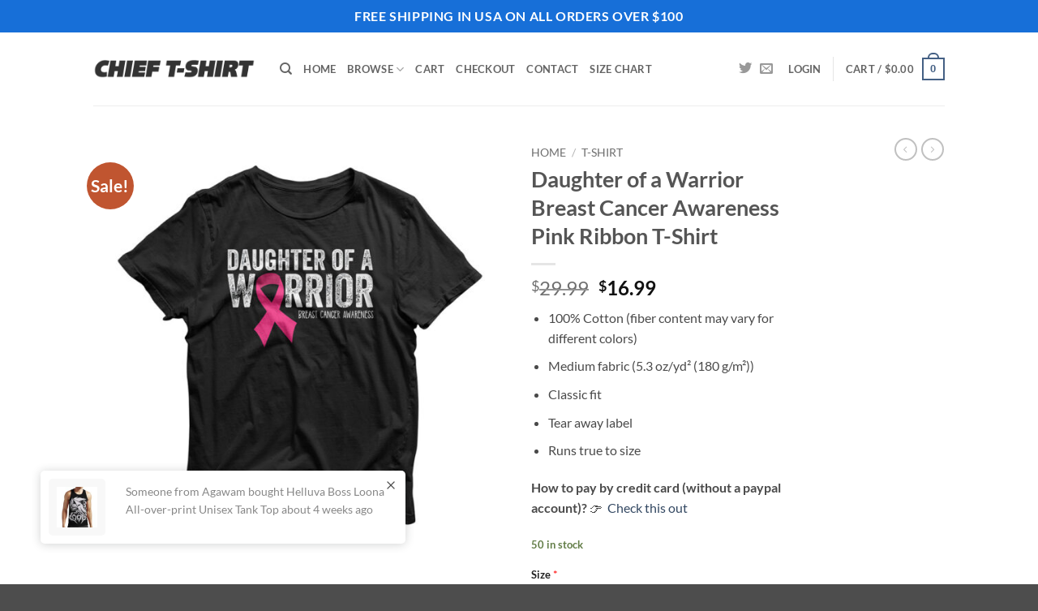

--- FILE ---
content_type: text/html; charset=UTF-8
request_url: https://www.chieftshirt.com/product/daughter-of-a-warrior-breast-cancer-awareness-pink-ribbon-t-shirt/
body_size: 40531
content:
<!DOCTYPE html>
<html lang="en-US" class="loading-site no-js">
<head><meta charset="UTF-8" /><script>if(navigator.userAgent.match(/MSIE|Internet Explorer/i)||navigator.userAgent.match(/Trident\/7\..*?rv:11/i)){var href=document.location.href;if(!href.match(/[?&]nowprocket/)){if(href.indexOf("?")==-1){if(href.indexOf("#")==-1){document.location.href=href+"?nowprocket=1"}else{document.location.href=href.replace("#","?nowprocket=1#")}}else{if(href.indexOf("#")==-1){document.location.href=href+"&nowprocket=1"}else{document.location.href=href.replace("#","&nowprocket=1#")}}}}</script><script>class RocketLazyLoadScripts{constructor(){this.v="1.2.3",this.triggerEvents=["keydown","mousedown","mousemove","touchmove","touchstart","touchend","wheel"],this.userEventHandler=this._triggerListener.bind(this),this.touchStartHandler=this._onTouchStart.bind(this),this.touchMoveHandler=this._onTouchMove.bind(this),this.touchEndHandler=this._onTouchEnd.bind(this),this.clickHandler=this._onClick.bind(this),this.interceptedClicks=[],window.addEventListener("pageshow",t=>{this.persisted=t.persisted}),window.addEventListener("DOMContentLoaded",()=>{this._preconnect3rdParties()}),this.delayedScripts={normal:[],async:[],defer:[]},this.trash=[],this.allJQueries=[]}_addUserInteractionListener(t){if(document.hidden){t._triggerListener();return}this.triggerEvents.forEach(e=>window.addEventListener(e,t.userEventHandler,{passive:!0})),window.addEventListener("touchstart",t.touchStartHandler,{passive:!0}),window.addEventListener("mousedown",t.touchStartHandler),document.addEventListener("visibilitychange",t.userEventHandler)}_removeUserInteractionListener(){this.triggerEvents.forEach(t=>window.removeEventListener(t,this.userEventHandler,{passive:!0})),document.removeEventListener("visibilitychange",this.userEventHandler)}_onTouchStart(t){"HTML"!==t.target.tagName&&(window.addEventListener("touchend",this.touchEndHandler),window.addEventListener("mouseup",this.touchEndHandler),window.addEventListener("touchmove",this.touchMoveHandler,{passive:!0}),window.addEventListener("mousemove",this.touchMoveHandler),t.target.addEventListener("click",this.clickHandler),this._renameDOMAttribute(t.target,"onclick","rocket-onclick"),this._pendingClickStarted())}_onTouchMove(t){window.removeEventListener("touchend",this.touchEndHandler),window.removeEventListener("mouseup",this.touchEndHandler),window.removeEventListener("touchmove",this.touchMoveHandler,{passive:!0}),window.removeEventListener("mousemove",this.touchMoveHandler),t.target.removeEventListener("click",this.clickHandler),this._renameDOMAttribute(t.target,"rocket-onclick","onclick"),this._pendingClickFinished()}_onTouchEnd(t){window.removeEventListener("touchend",this.touchEndHandler),window.removeEventListener("mouseup",this.touchEndHandler),window.removeEventListener("touchmove",this.touchMoveHandler,{passive:!0}),window.removeEventListener("mousemove",this.touchMoveHandler)}_onClick(t){t.target.removeEventListener("click",this.clickHandler),this._renameDOMAttribute(t.target,"rocket-onclick","onclick"),this.interceptedClicks.push(t),t.preventDefault(),t.stopPropagation(),t.stopImmediatePropagation(),this._pendingClickFinished()}_replayClicks(){window.removeEventListener("touchstart",this.touchStartHandler,{passive:!0}),window.removeEventListener("mousedown",this.touchStartHandler),this.interceptedClicks.forEach(t=>{t.target.dispatchEvent(new MouseEvent("click",{view:t.view,bubbles:!0,cancelable:!0}))})}_waitForPendingClicks(){return new Promise(t=>{this._isClickPending?this._pendingClickFinished=t:t()})}_pendingClickStarted(){this._isClickPending=!0}_pendingClickFinished(){this._isClickPending=!1}_renameDOMAttribute(t,e,r){t.hasAttribute&&t.hasAttribute(e)&&(event.target.setAttribute(r,event.target.getAttribute(e)),event.target.removeAttribute(e))}_triggerListener(){this._removeUserInteractionListener(this),"loading"===document.readyState?document.addEventListener("DOMContentLoaded",this._loadEverythingNow.bind(this)):this._loadEverythingNow()}_preconnect3rdParties(){let t=[];document.querySelectorAll("script[type=rocketlazyloadscript]").forEach(e=>{if(e.hasAttribute("src")){let r=new URL(e.src).origin;r!==location.origin&&t.push({src:r,crossOrigin:e.crossOrigin||"module"===e.getAttribute("data-rocket-type")})}}),t=[...new Map(t.map(t=>[JSON.stringify(t),t])).values()],this._batchInjectResourceHints(t,"preconnect")}async _loadEverythingNow(){this.lastBreath=Date.now(),this._delayEventListeners(this),this._delayJQueryReady(this),this._handleDocumentWrite(),this._registerAllDelayedScripts(),this._preloadAllScripts(),await this._loadScriptsFromList(this.delayedScripts.normal),await this._loadScriptsFromList(this.delayedScripts.defer),await this._loadScriptsFromList(this.delayedScripts.async);try{await this._triggerDOMContentLoaded(),await this._triggerWindowLoad()}catch(t){console.error(t)}window.dispatchEvent(new Event("rocket-allScriptsLoaded")),this._waitForPendingClicks().then(()=>{this._replayClicks()}),this._emptyTrash()}_registerAllDelayedScripts(){document.querySelectorAll("script[type=rocketlazyloadscript]").forEach(t=>{t.hasAttribute("data-rocket-src")?t.hasAttribute("async")&&!1!==t.async?this.delayedScripts.async.push(t):t.hasAttribute("defer")&&!1!==t.defer||"module"===t.getAttribute("data-rocket-type")?this.delayedScripts.defer.push(t):this.delayedScripts.normal.push(t):this.delayedScripts.normal.push(t)})}async _transformScript(t){return new Promise((await this._littleBreath(),navigator.userAgent.indexOf("Firefox/")>0||""===navigator.vendor)?e=>{let r=document.createElement("script");[...t.attributes].forEach(t=>{let e=t.nodeName;"type"!==e&&("data-rocket-type"===e&&(e="type"),"data-rocket-src"===e&&(e="src"),r.setAttribute(e,t.nodeValue))}),t.text&&(r.text=t.text),r.hasAttribute("src")?(r.addEventListener("load",e),r.addEventListener("error",e)):(r.text=t.text,e());try{t.parentNode.replaceChild(r,t)}catch(i){e()}}:async e=>{function r(){t.setAttribute("data-rocket-status","failed"),e()}try{let i=t.getAttribute("data-rocket-type"),n=t.getAttribute("data-rocket-src");t.text,i?(t.type=i,t.removeAttribute("data-rocket-type")):t.removeAttribute("type"),t.addEventListener("load",function r(){t.setAttribute("data-rocket-status","executed"),e()}),t.addEventListener("error",r),n?(t.removeAttribute("data-rocket-src"),t.src=n):t.src="data:text/javascript;base64,"+window.btoa(unescape(encodeURIComponent(t.text)))}catch(s){r()}})}async _loadScriptsFromList(t){let e=t.shift();return e&&e.isConnected?(await this._transformScript(e),this._loadScriptsFromList(t)):Promise.resolve()}_preloadAllScripts(){this._batchInjectResourceHints([...this.delayedScripts.normal,...this.delayedScripts.defer,...this.delayedScripts.async],"preload")}_batchInjectResourceHints(t,e){var r=document.createDocumentFragment();t.forEach(t=>{let i=t.getAttribute&&t.getAttribute("data-rocket-src")||t.src;if(i){let n=document.createElement("link");n.href=i,n.rel=e,"preconnect"!==e&&(n.as="script"),t.getAttribute&&"module"===t.getAttribute("data-rocket-type")&&(n.crossOrigin=!0),t.crossOrigin&&(n.crossOrigin=t.crossOrigin),t.integrity&&(n.integrity=t.integrity),r.appendChild(n),this.trash.push(n)}}),document.head.appendChild(r)}_delayEventListeners(t){let e={};function r(t,r){!function t(r){!e[r]&&(e[r]={originalFunctions:{add:r.addEventListener,remove:r.removeEventListener},eventsToRewrite:[]},r.addEventListener=function(){arguments[0]=i(arguments[0]),e[r].originalFunctions.add.apply(r,arguments)},r.removeEventListener=function(){arguments[0]=i(arguments[0]),e[r].originalFunctions.remove.apply(r,arguments)});function i(t){return e[r].eventsToRewrite.indexOf(t)>=0?"rocket-"+t:t}}(t),e[t].eventsToRewrite.push(r)}function i(t,e){let r=t[e];Object.defineProperty(t,e,{get:()=>r||function(){},set(i){t["rocket"+e]=r=i}})}r(document,"DOMContentLoaded"),r(window,"DOMContentLoaded"),r(window,"load"),r(window,"pageshow"),r(document,"readystatechange"),i(document,"onreadystatechange"),i(window,"onload"),i(window,"onpageshow")}_delayJQueryReady(t){let e;function r(r){if(r&&r.fn&&!t.allJQueries.includes(r)){r.fn.ready=r.fn.init.prototype.ready=function(e){return t.domReadyFired?e.bind(document)(r):document.addEventListener("rocket-DOMContentLoaded",()=>e.bind(document)(r)),r([])};let i=r.fn.on;r.fn.on=r.fn.init.prototype.on=function(){if(this[0]===window){function t(t){return t.split(" ").map(t=>"load"===t||0===t.indexOf("load.")?"rocket-jquery-load":t).join(" ")}"string"==typeof arguments[0]||arguments[0]instanceof String?arguments[0]=t(arguments[0]):"object"==typeof arguments[0]&&Object.keys(arguments[0]).forEach(e=>{let r=arguments[0][e];delete arguments[0][e],arguments[0][t(e)]=r})}return i.apply(this,arguments),this},t.allJQueries.push(r)}e=r}r(window.jQuery),Object.defineProperty(window,"jQuery",{get:()=>e,set(t){r(t)}})}async _triggerDOMContentLoaded(){this.domReadyFired=!0,await this._littleBreath(),document.dispatchEvent(new Event("rocket-DOMContentLoaded")),await this._littleBreath(),window.dispatchEvent(new Event("rocket-DOMContentLoaded")),await this._littleBreath(),document.dispatchEvent(new Event("rocket-readystatechange")),await this._littleBreath(),document.rocketonreadystatechange&&document.rocketonreadystatechange()}async _triggerWindowLoad(){await this._littleBreath(),window.dispatchEvent(new Event("rocket-load")),await this._littleBreath(),window.rocketonload&&window.rocketonload(),await this._littleBreath(),this.allJQueries.forEach(t=>t(window).trigger("rocket-jquery-load")),await this._littleBreath();let t=new Event("rocket-pageshow");t.persisted=this.persisted,window.dispatchEvent(t),await this._littleBreath(),window.rocketonpageshow&&window.rocketonpageshow({persisted:this.persisted})}_handleDocumentWrite(){let t=new Map;document.write=document.writeln=function(e){let r=document.currentScript;r||console.error("WPRocket unable to document.write this: "+e);let i=document.createRange(),n=r.parentElement,s=t.get(r);void 0===s&&(s=r.nextSibling,t.set(r,s));let a=document.createDocumentFragment();i.setStart(a,0),a.appendChild(i.createContextualFragment(e)),n.insertBefore(a,s)}}async _littleBreath(){Date.now()-this.lastBreath>45&&(await this._requestAnimFrame(),this.lastBreath=Date.now())}async _requestAnimFrame(){return document.hidden?new Promise(t=>setTimeout(t)):new Promise(t=>requestAnimationFrame(t))}_emptyTrash(){this.trash.forEach(t=>t.remove())}static run(){let t=new RocketLazyLoadScripts;t._addUserInteractionListener(t)}}RocketLazyLoadScripts.run();</script>
	
	<link rel="profile" href="https://gmpg.org/xfn/11" />
	<link rel="pingback" href="https://www.chieftshirt.com/xmlrpc.php" />

					<script type="rocketlazyloadscript">document.documentElement.className = document.documentElement.className + ' yes-js js_active js'</script>
			<script type="rocketlazyloadscript">(function(html){html.className = html.className.replace(/\bno-js\b/,'js')})(document.documentElement);</script>
<meta name='robots' content='index, follow, max-image-preview:large, max-snippet:-1, max-video-preview:-1' />

<!-- Google Tag Manager for WordPress by gtm4wp.com -->
<script data-cfasync="false" data-pagespeed-no-defer>
	var gtm4wp_datalayer_name = "dataLayer";
	var dataLayer = dataLayer || [];
	const gtm4wp_use_sku_instead = 0;
	const gtm4wp_currency = 'USD';
	const gtm4wp_product_per_impression = 0;
	const gtm4wp_clear_ecommerce = false;
	const gtm4wp_datalayer_max_timeout = 2000;
</script>
<!-- End Google Tag Manager for WordPress by gtm4wp.com --><meta name="viewport" content="width=device-width, initial-scale=1" /><script type="rocketlazyloadscript">window._wca = window._wca || [];</script>

	<!-- This site is optimized with the Yoast SEO plugin v26.6 - https://yoast.com/wordpress/plugins/seo/ -->
	<title>Daughter of a Warrior Breast Cancer Awareness Pink Ribbon T-Shirt - Chief T-shirt</title>
	<link rel="canonical" href="https://www.chieftshirt.com/product/daughter-of-a-warrior-breast-cancer-awareness-pink-ribbon-t-shirt/" />
	<meta property="og:locale" content="en_US" />
	<meta property="og:type" content="article" />
	<meta property="og:title" content="Daughter of a Warrior Breast Cancer Awareness Pink Ribbon T-Shirt - Chief T-shirt" />
	<meta property="og:description" content="100% Cotton (fiber content may vary for different colors)Medium fabric (5.3 oz/yd² (180 g/m²))Classic fitTear away labelRuns true to size" />
	<meta property="og:url" content="https://www.chieftshirt.com/product/daughter-of-a-warrior-breast-cancer-awareness-pink-ribbon-t-shirt/" />
	<meta property="og:site_name" content="Chief T-shirt" />
	<meta property="article:modified_time" content="2023-08-23T04:57:46+00:00" />
	<meta property="og:image" content="https://www.chieftshirt.com/wp-content/uploads/2021/02/daughter-of-a-warrior-breast-cancer-awareness-pink-ribbon-t-shirt.jpg" />
	<meta property="og:image:width" content="1000" />
	<meta property="og:image:height" content="1000" />
	<meta property="og:image:type" content="image/jpeg" />
	<meta name="twitter:card" content="summary_large_image" />
	<meta name="twitter:label1" content="Est. reading time" />
	<meta name="twitter:data1" content="1 minute" />
	<script type="application/ld+json" class="yoast-schema-graph">{"@context":"https://schema.org","@graph":[{"@type":"WebPage","@id":"https://www.chieftshirt.com/product/daughter-of-a-warrior-breast-cancer-awareness-pink-ribbon-t-shirt/","url":"https://www.chieftshirt.com/product/daughter-of-a-warrior-breast-cancer-awareness-pink-ribbon-t-shirt/","name":"Daughter of a Warrior Breast Cancer Awareness Pink Ribbon T-Shirt - Chief T-shirt","isPartOf":{"@id":"https://www.chieftshirt.com/#website"},"primaryImageOfPage":{"@id":"https://www.chieftshirt.com/product/daughter-of-a-warrior-breast-cancer-awareness-pink-ribbon-t-shirt/#primaryimage"},"image":{"@id":"https://www.chieftshirt.com/product/daughter-of-a-warrior-breast-cancer-awareness-pink-ribbon-t-shirt/#primaryimage"},"thumbnailUrl":"https://www.chieftshirt.com/wp-content/uploads/2021/02/daughter-of-a-warrior-breast-cancer-awareness-pink-ribbon-t-shirt.jpg","datePublished":"2021-02-04T16:45:26+00:00","dateModified":"2023-08-23T04:57:46+00:00","breadcrumb":{"@id":"https://www.chieftshirt.com/product/daughter-of-a-warrior-breast-cancer-awareness-pink-ribbon-t-shirt/#breadcrumb"},"inLanguage":"en-US","potentialAction":[{"@type":"ReadAction","target":["https://www.chieftshirt.com/product/daughter-of-a-warrior-breast-cancer-awareness-pink-ribbon-t-shirt/"]}]},{"@type":"ImageObject","inLanguage":"en-US","@id":"https://www.chieftshirt.com/product/daughter-of-a-warrior-breast-cancer-awareness-pink-ribbon-t-shirt/#primaryimage","url":"https://www.chieftshirt.com/wp-content/uploads/2021/02/daughter-of-a-warrior-breast-cancer-awareness-pink-ribbon-t-shirt.jpg","contentUrl":"https://www.chieftshirt.com/wp-content/uploads/2021/02/daughter-of-a-warrior-breast-cancer-awareness-pink-ribbon-t-shirt.jpg","width":1000,"height":1000},{"@type":"BreadcrumbList","@id":"https://www.chieftshirt.com/product/daughter-of-a-warrior-breast-cancer-awareness-pink-ribbon-t-shirt/#breadcrumb","itemListElement":[{"@type":"ListItem","position":1,"name":"Home","item":"https://www.chieftshirt.com/"},{"@type":"ListItem","position":2,"name":"Shop","item":"https://www.chieftshirt.com/shop/"},{"@type":"ListItem","position":3,"name":"Daughter of a Warrior Breast Cancer Awareness Pink Ribbon T-Shirt"}]},{"@type":"WebSite","@id":"https://www.chieftshirt.com/#website","url":"https://www.chieftshirt.com/","name":"Chief T-shirt","description":"Be Unique. Shop high quality unique tees from chief t-shirt","publisher":{"@id":"https://www.chieftshirt.com/#organization"},"potentialAction":[{"@type":"SearchAction","target":{"@type":"EntryPoint","urlTemplate":"https://www.chieftshirt.com/?s={search_term_string}"},"query-input":{"@type":"PropertyValueSpecification","valueRequired":true,"valueName":"search_term_string"}}],"inLanguage":"en-US"},{"@type":"Organization","@id":"https://www.chieftshirt.com/#organization","name":"Chief T-shirt","url":"https://www.chieftshirt.com/","logo":{"@type":"ImageObject","inLanguage":"en-US","@id":"https://www.chieftshirt.com/#/schema/logo/image/","url":"https://www.chieftshirt.com/wp-content/uploads/2021/01/chief-t-shirt-logo.png","contentUrl":"https://www.chieftshirt.com/wp-content/uploads/2021/01/chief-t-shirt-logo.png","width":514,"height":111,"caption":"Chief T-shirt"},"image":{"@id":"https://www.chieftshirt.com/#/schema/logo/image/"}}]}</script>
	<!-- / Yoast SEO plugin. -->


<link rel='dns-prefetch' href='//www.chieftshirt.com' />
<link rel='dns-prefetch' href='//www.google.com' />
<link rel='dns-prefetch' href='//stats.wp.com' />

<link rel='preconnect' href='//c0.wp.com' />
<link rel='prefetch' href='https://www.chieftshirt.com/wp-content/themes/flatsome/assets/js/flatsome.js?ver=e2eddd6c228105dac048' />
<link rel='prefetch' href='https://www.chieftshirt.com/wp-content/themes/flatsome/assets/js/chunk.slider.js?ver=3.20.3' />
<link rel='prefetch' href='https://www.chieftshirt.com/wp-content/themes/flatsome/assets/js/chunk.popups.js?ver=3.20.3' />
<link rel='prefetch' href='https://www.chieftshirt.com/wp-content/themes/flatsome/assets/js/chunk.tooltips.js?ver=3.20.3' />
<link rel='prefetch' href='https://www.chieftshirt.com/wp-content/themes/flatsome/assets/js/woocommerce.js?ver=1c9be63d628ff7c3ff4c' />
<link rel="alternate" type="application/rss+xml" title="Chief T-shirt &raquo; Feed" href="https://www.chieftshirt.com/feed/" />
<link rel="alternate" type="application/rss+xml" title="Chief T-shirt &raquo; Comments Feed" href="https://www.chieftshirt.com/comments/feed/" />
<link rel="alternate" type="application/rss+xml" title="Chief T-shirt &raquo; Daughter of a Warrior Breast Cancer Awareness Pink Ribbon T-Shirt Comments Feed" href="https://www.chieftshirt.com/product/daughter-of-a-warrior-breast-cancer-awareness-pink-ribbon-t-shirt/feed/" />
<link rel="alternate" title="oEmbed (JSON)" type="application/json+oembed" href="https://www.chieftshirt.com/wp-json/oembed/1.0/embed?url=https%3A%2F%2Fwww.chieftshirt.com%2Fproduct%2Fdaughter-of-a-warrior-breast-cancer-awareness-pink-ribbon-t-shirt%2F" />
<link rel="alternate" title="oEmbed (XML)" type="text/xml+oembed" href="https://www.chieftshirt.com/wp-json/oembed/1.0/embed?url=https%3A%2F%2Fwww.chieftshirt.com%2Fproduct%2Fdaughter-of-a-warrior-breast-cancer-awareness-pink-ribbon-t-shirt%2F&#038;format=xml" />
<style id='wp-img-auto-sizes-contain-inline-css' type='text/css'>
img:is([sizes=auto i],[sizes^="auto," i]){contain-intrinsic-size:3000px 1500px}
/*# sourceURL=wp-img-auto-sizes-contain-inline-css */
</style>
<style id='wp-emoji-styles-inline-css' type='text/css'>

	img.wp-smiley, img.emoji {
		display: inline !important;
		border: none !important;
		box-shadow: none !important;
		height: 1em !important;
		width: 1em !important;
		margin: 0 0.07em !important;
		vertical-align: -0.1em !important;
		background: none !important;
		padding: 0 !important;
	}
/*# sourceURL=wp-emoji-styles-inline-css */
</style>
<style id='wp-block-library-inline-css' type='text/css'>
:root{--wp-block-synced-color:#7a00df;--wp-block-synced-color--rgb:122,0,223;--wp-bound-block-color:var(--wp-block-synced-color);--wp-editor-canvas-background:#ddd;--wp-admin-theme-color:#007cba;--wp-admin-theme-color--rgb:0,124,186;--wp-admin-theme-color-darker-10:#006ba1;--wp-admin-theme-color-darker-10--rgb:0,107,160.5;--wp-admin-theme-color-darker-20:#005a87;--wp-admin-theme-color-darker-20--rgb:0,90,135;--wp-admin-border-width-focus:2px}@media (min-resolution:192dpi){:root{--wp-admin-border-width-focus:1.5px}}.wp-element-button{cursor:pointer}:root .has-very-light-gray-background-color{background-color:#eee}:root .has-very-dark-gray-background-color{background-color:#313131}:root .has-very-light-gray-color{color:#eee}:root .has-very-dark-gray-color{color:#313131}:root .has-vivid-green-cyan-to-vivid-cyan-blue-gradient-background{background:linear-gradient(135deg,#00d084,#0693e3)}:root .has-purple-crush-gradient-background{background:linear-gradient(135deg,#34e2e4,#4721fb 50%,#ab1dfe)}:root .has-hazy-dawn-gradient-background{background:linear-gradient(135deg,#faaca8,#dad0ec)}:root .has-subdued-olive-gradient-background{background:linear-gradient(135deg,#fafae1,#67a671)}:root .has-atomic-cream-gradient-background{background:linear-gradient(135deg,#fdd79a,#004a59)}:root .has-nightshade-gradient-background{background:linear-gradient(135deg,#330968,#31cdcf)}:root .has-midnight-gradient-background{background:linear-gradient(135deg,#020381,#2874fc)}:root{--wp--preset--font-size--normal:16px;--wp--preset--font-size--huge:42px}.has-regular-font-size{font-size:1em}.has-larger-font-size{font-size:2.625em}.has-normal-font-size{font-size:var(--wp--preset--font-size--normal)}.has-huge-font-size{font-size:var(--wp--preset--font-size--huge)}.has-text-align-center{text-align:center}.has-text-align-left{text-align:left}.has-text-align-right{text-align:right}.has-fit-text{white-space:nowrap!important}#end-resizable-editor-section{display:none}.aligncenter{clear:both}.items-justified-left{justify-content:flex-start}.items-justified-center{justify-content:center}.items-justified-right{justify-content:flex-end}.items-justified-space-between{justify-content:space-between}.screen-reader-text{border:0;clip-path:inset(50%);height:1px;margin:-1px;overflow:hidden;padding:0;position:absolute;width:1px;word-wrap:normal!important}.screen-reader-text:focus{background-color:#ddd;clip-path:none;color:#444;display:block;font-size:1em;height:auto;left:5px;line-height:normal;padding:15px 23px 14px;text-decoration:none;top:5px;width:auto;z-index:100000}html :where(.has-border-color){border-style:solid}html :where([style*=border-top-color]){border-top-style:solid}html :where([style*=border-right-color]){border-right-style:solid}html :where([style*=border-bottom-color]){border-bottom-style:solid}html :where([style*=border-left-color]){border-left-style:solid}html :where([style*=border-width]){border-style:solid}html :where([style*=border-top-width]){border-top-style:solid}html :where([style*=border-right-width]){border-right-style:solid}html :where([style*=border-bottom-width]){border-bottom-style:solid}html :where([style*=border-left-width]){border-left-style:solid}html :where(img[class*=wp-image-]){height:auto;max-width:100%}:where(figure){margin:0 0 1em}html :where(.is-position-sticky){--wp-admin--admin-bar--position-offset:var(--wp-admin--admin-bar--height,0px)}@media screen and (max-width:600px){html :where(.is-position-sticky){--wp-admin--admin-bar--position-offset:0px}}

/*# sourceURL=wp-block-library-inline-css */
</style><link data-minify="1" rel='stylesheet' id='wc-blocks-style-css' href='https://www.chieftshirt.com/wp-content/cache/min/1/p/woocommerce/10.4.3/assets/client/blocks/wc-blocks.css?ver=1767694751' type='text/css' media='all' />
<link data-minify="1" rel='stylesheet' id='jquery-selectBox-css' href='https://www.chieftshirt.com/wp-content/cache/min/1/wp-content/plugins/yith-woocommerce-wishlist/assets/css/jquery.selectBox.css?ver=1766586366' type='text/css' media='all' />
<link data-minify="1" rel='stylesheet' id='woocommerce_prettyPhoto_css-css' href='https://www.chieftshirt.com/wp-content/cache/min/1/wp-content/plugins/woocommerce/assets/css/prettyPhoto.css?ver=1766586366' type='text/css' media='all' />
<link data-minify="1" rel='stylesheet' id='yith-wcwl-main-css' href='https://www.chieftshirt.com/wp-content/cache/min/1/wp-content/plugins/yith-woocommerce-wishlist/assets/css/style.css?ver=1766586366' type='text/css' media='all' />
<style id='yith-wcwl-main-inline-css' type='text/css'>
 :root { --rounded-corners-radius: 16px; --add-to-cart-rounded-corners-radius: 16px; --color-headers-background: #F4F4F4; --feedback-duration: 3s } 
 :root { --rounded-corners-radius: 16px; --add-to-cart-rounded-corners-radius: 16px; --color-headers-background: #F4F4F4; --feedback-duration: 3s } 
 :root { --rounded-corners-radius: 16px; --add-to-cart-rounded-corners-radius: 16px; --color-headers-background: #F4F4F4; --feedback-duration: 3s } 
 :root { --rounded-corners-radius: 16px; --add-to-cart-rounded-corners-radius: 16px; --color-headers-background: #F4F4F4; --feedback-duration: 3s } 
 :root { --rounded-corners-radius: 16px; --add-to-cart-rounded-corners-radius: 16px; --color-headers-background: #F4F4F4; --feedback-duration: 3s } 
 :root { --rounded-corners-radius: 16px; --add-to-cart-rounded-corners-radius: 16px; --color-headers-background: #F4F4F4; --feedback-duration: 3s } 
 :root { --rounded-corners-radius: 16px; --add-to-cart-rounded-corners-radius: 16px; --color-headers-background: #F4F4F4; --feedback-duration: 3s } 
 :root { --rounded-corners-radius: 16px; --add-to-cart-rounded-corners-radius: 16px; --color-headers-background: #F4F4F4; --feedback-duration: 3s } 
 :root { --rounded-corners-radius: 16px; --add-to-cart-rounded-corners-radius: 16px; --color-headers-background: #F4F4F4; --feedback-duration: 3s } 
 :root { --rounded-corners-radius: 16px; --add-to-cart-rounded-corners-radius: 16px; --color-headers-background: #F4F4F4; --feedback-duration: 3s } 
/*# sourceURL=yith-wcwl-main-inline-css */
</style>
<style id='global-styles-inline-css' type='text/css'>
:root{--wp--preset--aspect-ratio--square: 1;--wp--preset--aspect-ratio--4-3: 4/3;--wp--preset--aspect-ratio--3-4: 3/4;--wp--preset--aspect-ratio--3-2: 3/2;--wp--preset--aspect-ratio--2-3: 2/3;--wp--preset--aspect-ratio--16-9: 16/9;--wp--preset--aspect-ratio--9-16: 9/16;--wp--preset--color--black: #000000;--wp--preset--color--cyan-bluish-gray: #abb8c3;--wp--preset--color--white: #ffffff;--wp--preset--color--pale-pink: #f78da7;--wp--preset--color--vivid-red: #cf2e2e;--wp--preset--color--luminous-vivid-orange: #ff6900;--wp--preset--color--luminous-vivid-amber: #fcb900;--wp--preset--color--light-green-cyan: #7bdcb5;--wp--preset--color--vivid-green-cyan: #00d084;--wp--preset--color--pale-cyan-blue: #8ed1fc;--wp--preset--color--vivid-cyan-blue: #0693e3;--wp--preset--color--vivid-purple: #9b51e0;--wp--preset--color--primary: #446084;--wp--preset--color--secondary: #C05530;--wp--preset--color--success: #627D47;--wp--preset--color--alert: #b20000;--wp--preset--gradient--vivid-cyan-blue-to-vivid-purple: linear-gradient(135deg,rgb(6,147,227) 0%,rgb(155,81,224) 100%);--wp--preset--gradient--light-green-cyan-to-vivid-green-cyan: linear-gradient(135deg,rgb(122,220,180) 0%,rgb(0,208,130) 100%);--wp--preset--gradient--luminous-vivid-amber-to-luminous-vivid-orange: linear-gradient(135deg,rgb(252,185,0) 0%,rgb(255,105,0) 100%);--wp--preset--gradient--luminous-vivid-orange-to-vivid-red: linear-gradient(135deg,rgb(255,105,0) 0%,rgb(207,46,46) 100%);--wp--preset--gradient--very-light-gray-to-cyan-bluish-gray: linear-gradient(135deg,rgb(238,238,238) 0%,rgb(169,184,195) 100%);--wp--preset--gradient--cool-to-warm-spectrum: linear-gradient(135deg,rgb(74,234,220) 0%,rgb(151,120,209) 20%,rgb(207,42,186) 40%,rgb(238,44,130) 60%,rgb(251,105,98) 80%,rgb(254,248,76) 100%);--wp--preset--gradient--blush-light-purple: linear-gradient(135deg,rgb(255,206,236) 0%,rgb(152,150,240) 100%);--wp--preset--gradient--blush-bordeaux: linear-gradient(135deg,rgb(254,205,165) 0%,rgb(254,45,45) 50%,rgb(107,0,62) 100%);--wp--preset--gradient--luminous-dusk: linear-gradient(135deg,rgb(255,203,112) 0%,rgb(199,81,192) 50%,rgb(65,88,208) 100%);--wp--preset--gradient--pale-ocean: linear-gradient(135deg,rgb(255,245,203) 0%,rgb(182,227,212) 50%,rgb(51,167,181) 100%);--wp--preset--gradient--electric-grass: linear-gradient(135deg,rgb(202,248,128) 0%,rgb(113,206,126) 100%);--wp--preset--gradient--midnight: linear-gradient(135deg,rgb(2,3,129) 0%,rgb(40,116,252) 100%);--wp--preset--font-size--small: 13px;--wp--preset--font-size--medium: 20px;--wp--preset--font-size--large: 36px;--wp--preset--font-size--x-large: 42px;--wp--preset--spacing--20: 0.44rem;--wp--preset--spacing--30: 0.67rem;--wp--preset--spacing--40: 1rem;--wp--preset--spacing--50: 1.5rem;--wp--preset--spacing--60: 2.25rem;--wp--preset--spacing--70: 3.38rem;--wp--preset--spacing--80: 5.06rem;--wp--preset--shadow--natural: 6px 6px 9px rgba(0, 0, 0, 0.2);--wp--preset--shadow--deep: 12px 12px 50px rgba(0, 0, 0, 0.4);--wp--preset--shadow--sharp: 6px 6px 0px rgba(0, 0, 0, 0.2);--wp--preset--shadow--outlined: 6px 6px 0px -3px rgb(255, 255, 255), 6px 6px rgb(0, 0, 0);--wp--preset--shadow--crisp: 6px 6px 0px rgb(0, 0, 0);}:where(body) { margin: 0; }.wp-site-blocks > .alignleft { float: left; margin-right: 2em; }.wp-site-blocks > .alignright { float: right; margin-left: 2em; }.wp-site-blocks > .aligncenter { justify-content: center; margin-left: auto; margin-right: auto; }:where(.is-layout-flex){gap: 0.5em;}:where(.is-layout-grid){gap: 0.5em;}.is-layout-flow > .alignleft{float: left;margin-inline-start: 0;margin-inline-end: 2em;}.is-layout-flow > .alignright{float: right;margin-inline-start: 2em;margin-inline-end: 0;}.is-layout-flow > .aligncenter{margin-left: auto !important;margin-right: auto !important;}.is-layout-constrained > .alignleft{float: left;margin-inline-start: 0;margin-inline-end: 2em;}.is-layout-constrained > .alignright{float: right;margin-inline-start: 2em;margin-inline-end: 0;}.is-layout-constrained > .aligncenter{margin-left: auto !important;margin-right: auto !important;}.is-layout-constrained > :where(:not(.alignleft):not(.alignright):not(.alignfull)){margin-left: auto !important;margin-right: auto !important;}body .is-layout-flex{display: flex;}.is-layout-flex{flex-wrap: wrap;align-items: center;}.is-layout-flex > :is(*, div){margin: 0;}body .is-layout-grid{display: grid;}.is-layout-grid > :is(*, div){margin: 0;}body{padding-top: 0px;padding-right: 0px;padding-bottom: 0px;padding-left: 0px;}a:where(:not(.wp-element-button)){text-decoration: none;}:root :where(.wp-element-button, .wp-block-button__link){background-color: #32373c;border-width: 0;color: #fff;font-family: inherit;font-size: inherit;font-style: inherit;font-weight: inherit;letter-spacing: inherit;line-height: inherit;padding-top: calc(0.667em + 2px);padding-right: calc(1.333em + 2px);padding-bottom: calc(0.667em + 2px);padding-left: calc(1.333em + 2px);text-decoration: none;text-transform: inherit;}.has-black-color{color: var(--wp--preset--color--black) !important;}.has-cyan-bluish-gray-color{color: var(--wp--preset--color--cyan-bluish-gray) !important;}.has-white-color{color: var(--wp--preset--color--white) !important;}.has-pale-pink-color{color: var(--wp--preset--color--pale-pink) !important;}.has-vivid-red-color{color: var(--wp--preset--color--vivid-red) !important;}.has-luminous-vivid-orange-color{color: var(--wp--preset--color--luminous-vivid-orange) !important;}.has-luminous-vivid-amber-color{color: var(--wp--preset--color--luminous-vivid-amber) !important;}.has-light-green-cyan-color{color: var(--wp--preset--color--light-green-cyan) !important;}.has-vivid-green-cyan-color{color: var(--wp--preset--color--vivid-green-cyan) !important;}.has-pale-cyan-blue-color{color: var(--wp--preset--color--pale-cyan-blue) !important;}.has-vivid-cyan-blue-color{color: var(--wp--preset--color--vivid-cyan-blue) !important;}.has-vivid-purple-color{color: var(--wp--preset--color--vivid-purple) !important;}.has-primary-color{color: var(--wp--preset--color--primary) !important;}.has-secondary-color{color: var(--wp--preset--color--secondary) !important;}.has-success-color{color: var(--wp--preset--color--success) !important;}.has-alert-color{color: var(--wp--preset--color--alert) !important;}.has-black-background-color{background-color: var(--wp--preset--color--black) !important;}.has-cyan-bluish-gray-background-color{background-color: var(--wp--preset--color--cyan-bluish-gray) !important;}.has-white-background-color{background-color: var(--wp--preset--color--white) !important;}.has-pale-pink-background-color{background-color: var(--wp--preset--color--pale-pink) !important;}.has-vivid-red-background-color{background-color: var(--wp--preset--color--vivid-red) !important;}.has-luminous-vivid-orange-background-color{background-color: var(--wp--preset--color--luminous-vivid-orange) !important;}.has-luminous-vivid-amber-background-color{background-color: var(--wp--preset--color--luminous-vivid-amber) !important;}.has-light-green-cyan-background-color{background-color: var(--wp--preset--color--light-green-cyan) !important;}.has-vivid-green-cyan-background-color{background-color: var(--wp--preset--color--vivid-green-cyan) !important;}.has-pale-cyan-blue-background-color{background-color: var(--wp--preset--color--pale-cyan-blue) !important;}.has-vivid-cyan-blue-background-color{background-color: var(--wp--preset--color--vivid-cyan-blue) !important;}.has-vivid-purple-background-color{background-color: var(--wp--preset--color--vivid-purple) !important;}.has-primary-background-color{background-color: var(--wp--preset--color--primary) !important;}.has-secondary-background-color{background-color: var(--wp--preset--color--secondary) !important;}.has-success-background-color{background-color: var(--wp--preset--color--success) !important;}.has-alert-background-color{background-color: var(--wp--preset--color--alert) !important;}.has-black-border-color{border-color: var(--wp--preset--color--black) !important;}.has-cyan-bluish-gray-border-color{border-color: var(--wp--preset--color--cyan-bluish-gray) !important;}.has-white-border-color{border-color: var(--wp--preset--color--white) !important;}.has-pale-pink-border-color{border-color: var(--wp--preset--color--pale-pink) !important;}.has-vivid-red-border-color{border-color: var(--wp--preset--color--vivid-red) !important;}.has-luminous-vivid-orange-border-color{border-color: var(--wp--preset--color--luminous-vivid-orange) !important;}.has-luminous-vivid-amber-border-color{border-color: var(--wp--preset--color--luminous-vivid-amber) !important;}.has-light-green-cyan-border-color{border-color: var(--wp--preset--color--light-green-cyan) !important;}.has-vivid-green-cyan-border-color{border-color: var(--wp--preset--color--vivid-green-cyan) !important;}.has-pale-cyan-blue-border-color{border-color: var(--wp--preset--color--pale-cyan-blue) !important;}.has-vivid-cyan-blue-border-color{border-color: var(--wp--preset--color--vivid-cyan-blue) !important;}.has-vivid-purple-border-color{border-color: var(--wp--preset--color--vivid-purple) !important;}.has-primary-border-color{border-color: var(--wp--preset--color--primary) !important;}.has-secondary-border-color{border-color: var(--wp--preset--color--secondary) !important;}.has-success-border-color{border-color: var(--wp--preset--color--success) !important;}.has-alert-border-color{border-color: var(--wp--preset--color--alert) !important;}.has-vivid-cyan-blue-to-vivid-purple-gradient-background{background: var(--wp--preset--gradient--vivid-cyan-blue-to-vivid-purple) !important;}.has-light-green-cyan-to-vivid-green-cyan-gradient-background{background: var(--wp--preset--gradient--light-green-cyan-to-vivid-green-cyan) !important;}.has-luminous-vivid-amber-to-luminous-vivid-orange-gradient-background{background: var(--wp--preset--gradient--luminous-vivid-amber-to-luminous-vivid-orange) !important;}.has-luminous-vivid-orange-to-vivid-red-gradient-background{background: var(--wp--preset--gradient--luminous-vivid-orange-to-vivid-red) !important;}.has-very-light-gray-to-cyan-bluish-gray-gradient-background{background: var(--wp--preset--gradient--very-light-gray-to-cyan-bluish-gray) !important;}.has-cool-to-warm-spectrum-gradient-background{background: var(--wp--preset--gradient--cool-to-warm-spectrum) !important;}.has-blush-light-purple-gradient-background{background: var(--wp--preset--gradient--blush-light-purple) !important;}.has-blush-bordeaux-gradient-background{background: var(--wp--preset--gradient--blush-bordeaux) !important;}.has-luminous-dusk-gradient-background{background: var(--wp--preset--gradient--luminous-dusk) !important;}.has-pale-ocean-gradient-background{background: var(--wp--preset--gradient--pale-ocean) !important;}.has-electric-grass-gradient-background{background: var(--wp--preset--gradient--electric-grass) !important;}.has-midnight-gradient-background{background: var(--wp--preset--gradient--midnight) !important;}.has-small-font-size{font-size: var(--wp--preset--font-size--small) !important;}.has-medium-font-size{font-size: var(--wp--preset--font-size--medium) !important;}.has-large-font-size{font-size: var(--wp--preset--font-size--large) !important;}.has-x-large-font-size{font-size: var(--wp--preset--font-size--x-large) !important;}
/*# sourceURL=global-styles-inline-css */
</style>

<link data-minify="1" rel='stylesheet' id='contact-form-7-css' href='https://www.chieftshirt.com/wp-content/cache/min/1/wp-content/plugins/contact-form-7/includes/css/styles.css?ver=1766586366' type='text/css' media='all' />
<link data-minify="1" rel='stylesheet' id='photoswipe-css' href='https://www.chieftshirt.com/wp-content/cache/min/1/p/woocommerce/10.4.3/assets/css/photoswipe/photoswipe.min.css?ver=1767694751' type='text/css' media='all' />
<link data-minify="1" rel='stylesheet' id='photoswipe-default-skin-css' href='https://www.chieftshirt.com/wp-content/cache/min/1/p/woocommerce/10.4.3/assets/css/photoswipe/default-skin/default-skin.min.css?ver=1767694751' type='text/css' media='all' />
<style id='woocommerce-inline-inline-css' type='text/css'>
.woocommerce form .form-row .required { visibility: visible; }
/*# sourceURL=woocommerce-inline-inline-css */
</style>
<link data-minify="1" rel='stylesheet' id='gateway-css' href='https://www.chieftshirt.com/wp-content/cache/min/1/wp-content/plugins/woocommerce-paypal-payments/modules/ppcp-button/assets/css/gateway.css?ver=1766586367' type='text/css' media='all' />
<link data-minify="1" rel='stylesheet' id='flatsome-woocommerce-wishlist-css' href='https://www.chieftshirt.com/wp-content/cache/min/1/wp-content/themes/flatsome/inc/integrations/wc-yith-wishlist/wishlist.css?ver=1766586367' type='text/css' media='all' />
<link data-minify="1" rel='stylesheet' id='dashicons-css' href='https://www.chieftshirt.com/wp-content/cache/min/1/c/6.9/wp-includes/css/dashicons.min.css?ver=1766586367' type='text/css' media='all' />
<style id='dashicons-inline-css' type='text/css'>
[data-font="Dashicons"]:before {font-family: 'Dashicons' !important;content: attr(data-icon) !important;speak: none !important;font-weight: normal !important;font-variant: normal !important;text-transform: none !important;line-height: 1 !important;font-style: normal !important;-webkit-font-smoothing: antialiased !important;-moz-osx-font-smoothing: grayscale !important;}
/*# sourceURL=dashicons-inline-css */
</style>
<link rel='stylesheet' id='thwepof-public-style-css' href='https://www.chieftshirt.com/wp-content/plugins/woo-extra-product-options/public/assets/css/thwepof-public.min.css?ver=6.9' type='text/css' media='all' />
<link data-minify="1" rel='stylesheet' id='jquery-ui-style-css' href='https://www.chieftshirt.com/wp-content/cache/min/1/wp-content/plugins/woo-extra-product-options/public/assets/css/jquery-ui/jquery-ui.css?ver=1766586367' type='text/css' media='all' />
<link data-minify="1" rel='stylesheet' id='jquery-timepicker-css' href='https://www.chieftshirt.com/wp-content/cache/min/1/wp-content/plugins/woo-extra-product-options/public/assets/js/timepicker/jquery.timepicker.css?ver=1766586367' type='text/css' media='all' />
<link data-minify="1" rel='stylesheet' id='flatsome-main-css' href='https://www.chieftshirt.com/wp-content/cache/min/1/wp-content/themes/flatsome/assets/css/flatsome.css?ver=1766586367' type='text/css' media='all' />
<style id='flatsome-main-inline-css' type='text/css'>
@font-face {
				font-family: "fl-icons";
				font-display: block;
				src: url(https://www.chieftshirt.com/wp-content/themes/flatsome/assets/css/icons/fl-icons.eot?v=3.20.3);
				src:
					url(https://www.chieftshirt.com/wp-content/themes/flatsome/assets/css/icons/fl-icons.eot#iefix?v=3.20.3) format("embedded-opentype"),
					url(https://www.chieftshirt.com/wp-content/themes/flatsome/assets/css/icons/fl-icons.woff2?v=3.20.3) format("woff2"),
					url(https://www.chieftshirt.com/wp-content/themes/flatsome/assets/css/icons/fl-icons.ttf?v=3.20.3) format("truetype"),
					url(https://www.chieftshirt.com/wp-content/themes/flatsome/assets/css/icons/fl-icons.woff?v=3.20.3) format("woff"),
					url(https://www.chieftshirt.com/wp-content/themes/flatsome/assets/css/icons/fl-icons.svg?v=3.20.3#fl-icons) format("svg");
			}
/*# sourceURL=flatsome-main-inline-css */
</style>
<link data-minify="1" rel='stylesheet' id='flatsome-shop-css' href='https://www.chieftshirt.com/wp-content/cache/min/1/wp-content/themes/flatsome/assets/css/flatsome-shop.css?ver=1766586367' type='text/css' media='all' />
<link rel='stylesheet' id='flatsome-style-css' href='https://www.chieftshirt.com/wp-content/themes/flatsome-child/style.css?ver=3.0' type='text/css' media='all' />
<link data-minify="1" rel='stylesheet' id='fommerce-slick-css' href='https://www.chieftshirt.com/wp-content/cache/min/1/wp-content/plugins/fommerce/assets/public/css/slick.css?ver=1766586367' type='text/css' media='all' />
<link data-minify="1" rel='stylesheet' id='fommerce-slick-theme-css' href='https://www.chieftshirt.com/wp-content/cache/min/1/wp-content/plugins/fommerce/assets/public/css/slick-theme.css?ver=1766586367' type='text/css' media='all' />
<link data-minify="1" rel='stylesheet' id='fommerce-css' href='https://www.chieftshirt.com/wp-content/cache/min/1/wp-content/plugins/fommerce/assets/public/css/style.css?ver=1766586367' type='text/css' media='all' />
<script type="rocketlazyloadscript" data-rocket-type="text/javascript">
            window._nslDOMReady = (function () {
                const executedCallbacks = new Set();
            
                return function (callback) {
                    /**
                    * Third parties might dispatch DOMContentLoaded events, so we need to ensure that we only run our callback once!
                    */
                    if (executedCallbacks.has(callback)) return;
            
                    const wrappedCallback = function () {
                        if (executedCallbacks.has(callback)) return;
                        executedCallbacks.add(callback);
                        callback();
                    };
            
                    if (document.readyState === "complete" || document.readyState === "interactive") {
                        wrappedCallback();
                    } else {
                        document.addEventListener("DOMContentLoaded", wrappedCallback);
                    }
                };
            })();
        </script><script data-minify="1" type="text/javascript" src="https://www.chieftshirt.com/wp-content/cache/min/1/p/woocommerce/10.4.3/assets/js/photoswipe/photoswipe.min.js?ver=1767694751" id="wc-photoswipe-js" defer="defer" data-wp-strategy="defer"></script>
<script data-minify="1" type="text/javascript" src="https://www.chieftshirt.com/wp-content/cache/min/1/p/woocommerce/10.4.3/assets/js/photoswipe/photoswipe-ui-default.min.js?ver=1767694751" id="wc-photoswipe-ui-default-js" defer="defer" data-wp-strategy="defer"></script>
<script type="text/javascript" src="https://c0.wp.com/c/6.9/wp-includes/js/jquery/jquery.min.js" id="jquery-core-js"></script>
<script data-minify="1" type="text/javascript" src="https://www.chieftshirt.com/wp-content/cache/min/1/c/6.9/wp-includes/js/jquery/jquery-migrate.min.js?ver=1766586367" id="jquery-migrate-js" defer></script>
<script type="text/javascript" id="wc-single-product-js-extra">
/* <![CDATA[ */
var wc_single_product_params = {"i18n_required_rating_text":"Please select a rating","i18n_rating_options":["1 of 5 stars","2 of 5 stars","3 of 5 stars","4 of 5 stars","5 of 5 stars"],"i18n_product_gallery_trigger_text":"View full-screen image gallery","review_rating_required":"yes","flexslider":{"rtl":false,"animation":"slide","smoothHeight":true,"directionNav":false,"controlNav":"thumbnails","slideshow":false,"animationSpeed":500,"animationLoop":false,"allowOneSlide":false},"zoom_enabled":"","zoom_options":[],"photoswipe_enabled":"1","photoswipe_options":{"shareEl":false,"closeOnScroll":false,"history":false,"hideAnimationDuration":0,"showAnimationDuration":0},"flexslider_enabled":""};
//# sourceURL=wc-single-product-js-extra
/* ]]> */
</script>
<script data-minify="1" type="text/javascript" src="https://www.chieftshirt.com/wp-content/cache/min/1/p/woocommerce/10.4.3/assets/js/frontend/single-product.min.js?ver=1767694751" id="wc-single-product-js" defer="defer" data-wp-strategy="defer"></script>
<script data-minify="1" type="text/javascript" src="https://www.chieftshirt.com/wp-content/cache/min/1/p/woocommerce/10.4.3/assets/js/jquery-blockui/jquery.blockUI.min.js?ver=1767694751" id="wc-jquery-blockui-js" data-wp-strategy="defer" defer></script>
<script data-minify="1" type="text/javascript" src="https://www.chieftshirt.com/wp-content/cache/min/1/p/woocommerce/10.4.3/assets/js/js-cookie/js.cookie.min.js?ver=1767694751" id="wc-js-cookie-js" data-wp-strategy="defer" defer></script>
<script type="text/javascript" id="WCPAY_ASSETS-js-extra">
/* <![CDATA[ */
var wcpayAssets = {"url":"https://www.chieftshirt.com/wp-content/plugins/woocommerce-payments/dist/"};
//# sourceURL=WCPAY_ASSETS-js-extra
/* ]]> */
</script>
<script type="text/javascript" src="https://stats.wp.com/s-202604.js" id="woocommerce-analytics-js" defer="defer" data-wp-strategy="defer"></script>
<link rel="https://api.w.org/" href="https://www.chieftshirt.com/wp-json/" /><link rel="alternate" title="JSON" type="application/json" href="https://www.chieftshirt.com/wp-json/wp/v2/product/3389" /><link rel="EditURI" type="application/rsd+xml" title="RSD" href="https://www.chieftshirt.com/xmlrpc.php?rsd" />
<meta name="generator" content="WordPress 6.9" />
<meta name="generator" content="WooCommerce 10.4.3" />
<link rel='shortlink' href='https://www.chieftshirt.com/?p=3389' />
	<style>img#wpstats{display:none}</style>
		
<!-- Google Tag Manager for WordPress by gtm4wp.com -->
<!-- GTM Container placement set to footer -->
<script data-cfasync="false" data-pagespeed-no-defer>
	var dataLayer_content = {"pagePostType":"product","pagePostType2":"single-product","pagePostAuthor":"chieftshirtadmin","cartContent":{"totals":{"applied_coupons":[],"discount_total":0,"subtotal":0,"total":0},"items":[]},"productRatingCounts":[],"productAverageRating":0,"productReviewCount":0,"productType":"simple","productIsVariable":0};
	dataLayer.push( dataLayer_content );
</script>
<script type="rocketlazyloadscript" data-cfasync="false" data-pagespeed-no-defer>
(function(w,d,s,l,i){w[l]=w[l]||[];w[l].push({'gtm.start':
new Date().getTime(),event:'gtm.js'});var f=d.getElementsByTagName(s)[0],
j=d.createElement(s),dl=l!='dataLayer'?'&l='+l:'';j.async=true;j.src=
'//www.googletagmanager.com/gtm.js?id='+i+dl;f.parentNode.insertBefore(j,f);
})(window,document,'script','dataLayer','GTM-TG76XVV');
</script>
<!-- End Google Tag Manager for WordPress by gtm4wp.com --><style>.woocommerce-product-gallery{ opacity: 1 !important; }</style>	<noscript><style>.woocommerce-product-gallery{ opacity: 1 !important; }</style></noscript>
	<link rel="icon" href="https://www.chieftshirt.com/wp-content/uploads/2021/01/cropped-icon-32x32.png" sizes="32x32" />
<link rel="icon" href="https://www.chieftshirt.com/wp-content/uploads/2021/01/cropped-icon-192x192.png" sizes="192x192" />
<link rel="apple-touch-icon" href="https://www.chieftshirt.com/wp-content/uploads/2021/01/cropped-icon-180x180.png" />
<meta name="msapplication-TileImage" content="https://www.chieftshirt.com/wp-content/uploads/2021/01/cropped-icon-270x270.png" />
<style id="custom-css" type="text/css">:root {--primary-color: #446084;--fs-color-primary: #446084;--fs-color-secondary: #C05530;--fs-color-success: #627D47;--fs-color-alert: #b20000;--fs-color-base: #4a4a4a;--fs-experimental-link-color: #334862;--fs-experimental-link-color-hover: #111;}.tooltipster-base {--tooltip-color: #fff;--tooltip-bg-color: #000;}.off-canvas-right .mfp-content, .off-canvas-left .mfp-content {--drawer-width: 300px;}.off-canvas .mfp-content.off-canvas-cart {--drawer-width: 360px;}.header-main{height: 90px}#logo img{max-height: 90px}#logo{width:200px;}.header-top{min-height: 40px}.transparent .header-main{height: 90px}.transparent #logo img{max-height: 90px}.has-transparent + .page-title:first-of-type,.has-transparent + #main > .page-title,.has-transparent + #main > div > .page-title,.has-transparent + #main .page-header-wrapper:first-of-type .page-title{padding-top: 120px;}.header.show-on-scroll,.stuck .header-main{height:70px!important}.stuck #logo img{max-height: 70px!important}.header-bottom {background-color: #f1f1f1}.top-bar-nav > li > a{line-height: 16px }@media (max-width: 549px) {.header-main{height: 70px}#logo img{max-height: 70px}}.header-top{background-color:#176fd8!important;}body{font-family: Lato, sans-serif;}body {font-weight: 400;font-style: normal;}.nav > li > a {font-family: Lato, sans-serif;}.mobile-sidebar-levels-2 .nav > li > ul > li > a {font-family: Lato, sans-serif;}.nav > li > a,.mobile-sidebar-levels-2 .nav > li > ul > li > a {font-weight: 700;font-style: normal;}h1,h2,h3,h4,h5,h6,.heading-font, .off-canvas-center .nav-sidebar.nav-vertical > li > a{font-family: Lato, sans-serif;}h1,h2,h3,h4,h5,h6,.heading-font,.banner h1,.banner h2 {font-weight: 700;font-style: normal;}.alt-font{font-family: "Dancing Script", sans-serif;}.alt-font {font-weight: 400!important;font-style: normal!important;}.header:not(.transparent) .top-bar-nav > li > a {color: #ffffff;}.header:not(.transparent) .top-bar-nav.nav > li > a:hover,.header:not(.transparent) .top-bar-nav.nav > li.active > a,.header:not(.transparent) .top-bar-nav.nav > li.current > a,.header:not(.transparent) .top-bar-nav.nav > li > a.active,.header:not(.transparent) .top-bar-nav.nav > li > a.current{color: #ffffff;}.top-bar-nav.nav-line-bottom > li > a:before,.top-bar-nav.nav-line-grow > li > a:before,.top-bar-nav.nav-line > li > a:before,.top-bar-nav.nav-box > li > a:hover,.top-bar-nav.nav-box > li.active > a,.top-bar-nav.nav-pills > li > a:hover,.top-bar-nav.nav-pills > li.active > a{color:#FFF!important;background-color: #ffffff;}.shop-page-title.featured-title .title-bg{ background-image: url(https://www.chieftshirt.com/wp-content/uploads/2021/02/daughter-of-a-warrior-breast-cancer-awareness-pink-ribbon-t-shirt.jpg)!important;}@media screen and (min-width: 550px){.products .box-vertical .box-image{min-width: 300px!important;width: 300px!important;}}.nav-vertical-fly-out > li + li {border-top-width: 1px; border-top-style: solid;}.label-new.menu-item > a:after{content:"New";}.label-hot.menu-item > a:after{content:"Hot";}.label-sale.menu-item > a:after{content:"Sale";}.label-popular.menu-item > a:after{content:"Popular";}</style><style id="kirki-inline-styles">/* latin-ext */
@font-face {
  font-family: 'Lato';
  font-style: normal;
  font-weight: 400;
  font-display: swap;
  src: url(https://www.chieftshirt.com/wp-content/fonts/lato/S6uyw4BMUTPHjxAwXjeu.woff2) format('woff2');
  unicode-range: U+0100-02BA, U+02BD-02C5, U+02C7-02CC, U+02CE-02D7, U+02DD-02FF, U+0304, U+0308, U+0329, U+1D00-1DBF, U+1E00-1E9F, U+1EF2-1EFF, U+2020, U+20A0-20AB, U+20AD-20C0, U+2113, U+2C60-2C7F, U+A720-A7FF;
}
/* latin */
@font-face {
  font-family: 'Lato';
  font-style: normal;
  font-weight: 400;
  font-display: swap;
  src: url(https://www.chieftshirt.com/wp-content/fonts/lato/S6uyw4BMUTPHjx4wXg.woff2) format('woff2');
  unicode-range: U+0000-00FF, U+0131, U+0152-0153, U+02BB-02BC, U+02C6, U+02DA, U+02DC, U+0304, U+0308, U+0329, U+2000-206F, U+20AC, U+2122, U+2191, U+2193, U+2212, U+2215, U+FEFF, U+FFFD;
}
/* latin-ext */
@font-face {
  font-family: 'Lato';
  font-style: normal;
  font-weight: 700;
  font-display: swap;
  src: url(https://www.chieftshirt.com/wp-content/fonts/lato/S6u9w4BMUTPHh6UVSwaPGR_p.woff2) format('woff2');
  unicode-range: U+0100-02BA, U+02BD-02C5, U+02C7-02CC, U+02CE-02D7, U+02DD-02FF, U+0304, U+0308, U+0329, U+1D00-1DBF, U+1E00-1E9F, U+1EF2-1EFF, U+2020, U+20A0-20AB, U+20AD-20C0, U+2113, U+2C60-2C7F, U+A720-A7FF;
}
/* latin */
@font-face {
  font-family: 'Lato';
  font-style: normal;
  font-weight: 700;
  font-display: swap;
  src: url(https://www.chieftshirt.com/wp-content/fonts/lato/S6u9w4BMUTPHh6UVSwiPGQ.woff2) format('woff2');
  unicode-range: U+0000-00FF, U+0131, U+0152-0153, U+02BB-02BC, U+02C6, U+02DA, U+02DC, U+0304, U+0308, U+0329, U+2000-206F, U+20AC, U+2122, U+2191, U+2193, U+2212, U+2215, U+FEFF, U+FFFD;
}/* vietnamese */
@font-face {
  font-family: 'Dancing Script';
  font-style: normal;
  font-weight: 400;
  font-display: swap;
  src: url(https://www.chieftshirt.com/wp-content/fonts/dancing-script/If2cXTr6YS-zF4S-kcSWSVi_sxjsohD9F50Ruu7BMSo3Rep8ltA.woff2) format('woff2');
  unicode-range: U+0102-0103, U+0110-0111, U+0128-0129, U+0168-0169, U+01A0-01A1, U+01AF-01B0, U+0300-0301, U+0303-0304, U+0308-0309, U+0323, U+0329, U+1EA0-1EF9, U+20AB;
}
/* latin-ext */
@font-face {
  font-family: 'Dancing Script';
  font-style: normal;
  font-weight: 400;
  font-display: swap;
  src: url(https://www.chieftshirt.com/wp-content/fonts/dancing-script/If2cXTr6YS-zF4S-kcSWSVi_sxjsohD9F50Ruu7BMSo3ROp8ltA.woff2) format('woff2');
  unicode-range: U+0100-02BA, U+02BD-02C5, U+02C7-02CC, U+02CE-02D7, U+02DD-02FF, U+0304, U+0308, U+0329, U+1D00-1DBF, U+1E00-1E9F, U+1EF2-1EFF, U+2020, U+20A0-20AB, U+20AD-20C0, U+2113, U+2C60-2C7F, U+A720-A7FF;
}
/* latin */
@font-face {
  font-family: 'Dancing Script';
  font-style: normal;
  font-weight: 400;
  font-display: swap;
  src: url(https://www.chieftshirt.com/wp-content/fonts/dancing-script/If2cXTr6YS-zF4S-kcSWSVi_sxjsohD9F50Ruu7BMSo3Sup8.woff2) format('woff2');
  unicode-range: U+0000-00FF, U+0131, U+0152-0153, U+02BB-02BC, U+02C6, U+02DA, U+02DC, U+0304, U+0308, U+0329, U+2000-206F, U+20AC, U+2122, U+2191, U+2193, U+2212, U+2215, U+FEFF, U+FFFD;
}</style><noscript><style id="rocket-lazyload-nojs-css">.rll-youtube-player, [data-lazy-src]{display:none !important;}</style></noscript><style id='fommerce-custom-inline-css' type='text/css'>
.fommerce-notifs-0 .woo-notify-single {
            max-width: 450px;
            font-size: 14px;}.fommerce-notifs-0 .woo-notify {
            color: #888;
            border-radius: 5px;background: #fff;}.fommerce-notifs-0 .woo-notify-top {
            top: 50px;
        }.fommerce-notifs-0 .woo-notify-bottom {
            bottom: 50px;
        }.fommerce-notifs-0 .woo-notify-left {
            left: 50px;
        }.fommerce-notifs-0 .woo-notify-right {
            right: 50px;
        }.fommerce-notifs-0 .woo-notify-content-avatar {
            background: #F8F8F8;
            margin: 10px;
            padding: 10px;
            border-radius: 5px;
        }.fommerce-notifs-0 .woo-notify-content-avatar img {
            width: 50px;
            height: 50px;
        }.fommerce-notifs-0 .woo-notify-content {
            padding-top: 15px;
            padding-right: 15px;
            padding-bottom: 15px;
            padding-left: 15px;
        }
/*# sourceURL=fommerce-custom-inline-css */
</style>
</head>

<body class="wp-singular product-template-default single single-product postid-3389 wp-theme-flatsome wp-child-theme-flatsome-child theme-flatsome woocommerce woocommerce-page woocommerce-no-js lightbox nav-dropdown-has-arrow nav-dropdown-has-shadow nav-dropdown-has-border">


<a class="skip-link screen-reader-text" href="#main">Skip to content</a>

<div id="wrapper">

	
	<header id="header" class="header has-sticky sticky-jump">
		<div class="header-wrapper">
			<div id="top-bar" class="header-top hide-for-sticky nav-dark flex-has-center">
    <div class="flex-row container">
      <div class="flex-col hide-for-medium flex-left">
          <ul class="nav nav-left medium-nav-center nav-small  nav- nav-uppercase">
                        </ul>
      </div>

      <div class="flex-col hide-for-medium flex-center">
          <ul class="nav nav-center nav-small  nav- nav-uppercase">
              <li class="html custom html_topbar_left"><strong class="uppercase"><font size="3" color="white">Free Shipping in USA on All Orders Over $100</font></strong></li>          </ul>
      </div>

      <div class="flex-col hide-for-medium flex-right">
         <ul class="nav top-bar-nav nav-right nav-small  nav- nav-uppercase">
                        </ul>
      </div>

            <div class="flex-col show-for-medium flex-grow">
          <ul class="nav nav-center nav-small mobile-nav  nav- nav-uppercase">
              <li class="html custom html_topbar_left"><strong class="uppercase"><font size="3" color="white">Free Shipping in USA on All Orders Over $100</font></strong></li>          </ul>
      </div>
      
    </div>
</div>
<div id="masthead" class="header-main ">
      <div class="header-inner flex-row container logo-left medium-logo-center" role="navigation">

          <!-- Logo -->
          <div id="logo" class="flex-col logo">
            
<!-- Header logo -->
<a href="https://www.chieftshirt.com/" title="Chief T-shirt - Be Unique. Shop high quality unique tees from chief t-shirt" rel="home">
		<img width="964" height="111" src="data:image/svg+xml,%3Csvg%20xmlns='http://www.w3.org/2000/svg'%20viewBox='0%200%20964%20111'%3E%3C/svg%3E" class="header_logo header-logo" alt="Chief T-shirt" data-lazy-src="https://www.chieftshirt.com/wp-content/uploads/2021/01/cropped-chief-t-shirt-logo-1.png"/><noscript><img width="964" height="111" src="https://www.chieftshirt.com/wp-content/uploads/2021/01/cropped-chief-t-shirt-logo-1.png" class="header_logo header-logo" alt="Chief T-shirt"/></noscript><img  width="964" height="111" src="data:image/svg+xml,%3Csvg%20xmlns='http://www.w3.org/2000/svg'%20viewBox='0%200%20964%20111'%3E%3C/svg%3E" class="header-logo-dark" alt="Chief T-shirt" data-lazy-src="https://www.chieftshirt.com/wp-content/uploads/2021/01/cropped-chief-t-shirt-logo-1.png"/><noscript><img  width="964" height="111" src="https://www.chieftshirt.com/wp-content/uploads/2021/01/cropped-chief-t-shirt-logo-1.png" class="header-logo-dark" alt="Chief T-shirt"/></noscript></a>
          </div>

          <!-- Mobile Left Elements -->
          <div class="flex-col show-for-medium flex-left">
            <ul class="mobile-nav nav nav-left ">
              <li class="nav-icon has-icon">
			<a href="#" class="is-small" data-open="#main-menu" data-pos="left" data-bg="main-menu-overlay" role="button" aria-label="Menu" aria-controls="main-menu" aria-expanded="false" aria-haspopup="dialog" data-flatsome-role-button>
			<i class="icon-menu" aria-hidden="true"></i>					</a>
	</li>
            </ul>
          </div>

          <!-- Left Elements -->
          <div class="flex-col hide-for-medium flex-left
            flex-grow">
            <ul class="header-nav header-nav-main nav nav-left  nav-uppercase" >
              <li class="header-search header-search-dropdown has-icon has-dropdown menu-item-has-children">
		<a href="#" aria-label="Search" aria-haspopup="true" aria-expanded="false" aria-controls="ux-search-dropdown" class="nav-top-link is-small"><i class="icon-search" aria-hidden="true"></i></a>
		<ul id="ux-search-dropdown" class="nav-dropdown nav-dropdown-default">
	 	<li class="header-search-form search-form html relative has-icon">
	<div class="header-search-form-wrapper">
		<div class="searchform-wrapper ux-search-box relative is-normal"><form role="search" method="get" class="searchform" action="https://www.chieftshirt.com/">
	<div class="flex-row relative">
						<div class="flex-col flex-grow">
			<label class="screen-reader-text" for="woocommerce-product-search-field-0">Search for:</label>
			<input type="search" id="woocommerce-product-search-field-0" class="search-field mb-0" placeholder="Search&hellip;" value="" name="s" />
			<input type="hidden" name="post_type" value="product" />
					</div>
		<div class="flex-col">
			<button type="submit" value="Search" class="ux-search-submit submit-button secondary button  icon mb-0" aria-label="Submit">
				<i class="icon-search" aria-hidden="true"></i>			</button>
		</div>
	</div>
	<div class="live-search-results text-left z-top"></div>
</form>
</div>	</div>
</li>
	</ul>
</li>
<li id="menu-item-5735" class="menu-item menu-item-type-post_type menu-item-object-page menu-item-home menu-item-5735 menu-item-design-default"><a href="https://www.chieftshirt.com/" class="nav-top-link">HOME</a></li>
<li id="menu-item-5734" class="menu-item menu-item-type-custom menu-item-object-custom menu-item-has-children menu-item-5734 menu-item-design-container-width has-dropdown nav-dropdown-toggle"><a href="#" class="nav-top-link" aria-expanded="false" aria-haspopup="menu">BROWSE<i class="icon-angle-down" aria-hidden="true"></i></a>
<ul class="sub-menu nav-dropdown nav-dropdown-default">
	<li id="menu-item-463006" class="menu-item menu-item-type-custom menu-item-object-custom menu-item-has-children menu-item-463006 nav-dropdown-col"><a href="#">T-SHIRT</a>
	<ul class="sub-menu nav-column nav-dropdown-default">
		<li id="menu-item-11865" class="menu-item menu-item-type-taxonomy menu-item-object-product_cat current-product-ancestor current-menu-parent current-product-parent menu-item-11865 active"><a href="https://www.chieftshirt.com/product-category/t-shirt/">CLASSIC T-SHIRT</a></li>
		<li id="menu-item-108079" class="menu-item menu-item-type-taxonomy menu-item-object-product_cat menu-item-108079"><a href="https://www.chieftshirt.com/product-category/aop-t-shirt-tee/">AOP T-SHIRT</a></li>
		<li id="menu-item-392935" class="menu-item menu-item-type-taxonomy menu-item-object-product_cat menu-item-392935"><a href="https://www.chieftshirt.com/product-category/all-over-print-t-shirt/">ALL-OVER-PRINT T-SHIRT</a></li>
		<li id="menu-item-491899" class="menu-item menu-item-type-taxonomy menu-item-object-product_cat menu-item-491899"><a href="https://www.chieftshirt.com/product-category/all-over-print-unisex-tank-top/">AOP TANK TOP</a></li>
	</ul>
</li>
	<li id="menu-item-463005" class="menu-item menu-item-type-custom menu-item-object-custom menu-item-has-children menu-item-463005 nav-dropdown-col"><a href="#">SWEATSHIRT &#038; HOODIE</a>
	<ul class="sub-menu nav-column nav-dropdown-default">
		<li id="menu-item-200298" class="menu-item menu-item-type-taxonomy menu-item-object-product_cat menu-item-200298"><a href="https://www.chieftshirt.com/product-category/unisex-crewneck-sweatshirt/">SWEATSHIRT</a></li>
		<li id="menu-item-463008" class="menu-item menu-item-type-taxonomy menu-item-object-product_cat menu-item-463008"><a href="https://www.chieftshirt.com/product-category/all-over-print-sweatshirt/">ALL-OVER-PRINT SWEATSHIRT</a></li>
		<li id="menu-item-392934" class="menu-item menu-item-type-taxonomy menu-item-object-product_cat menu-item-392934"><a href="https://www.chieftshirt.com/product-category/mens-all-over-print-hoodie/">ALL-OVER-PRINT HOODIE</a></li>
	</ul>
</li>
	<li id="menu-item-463007" class="menu-item menu-item-type-custom menu-item-object-custom menu-item-has-children menu-item-463007 nav-dropdown-col"><a href="#">ACCESSORIES</a>
	<ul class="sub-menu nav-column nav-dropdown-default">
		<li id="menu-item-11867" class="menu-item menu-item-type-taxonomy menu-item-object-product_cat menu-item-11867"><a href="https://www.chieftshirt.com/product-category/tough-phone-case/">TOUGH PHONE CASE</a></li>
		<li id="menu-item-11866" class="menu-item menu-item-type-taxonomy menu-item-object-product_cat menu-item-11866"><a href="https://www.chieftshirt.com/product-category/phone-case/">PHONE CASE</a></li>
		<li id="menu-item-201068" class="menu-item menu-item-type-taxonomy menu-item-object-product_cat menu-item-201068"><a href="https://www.chieftshirt.com/product-category/cloth-face-mask/">FACE MASK</a></li>
	</ul>
</li>
</ul>
</li>
<li id="menu-item-907" class="menu-item menu-item-type-post_type menu-item-object-page menu-item-907 menu-item-design-default"><a href="https://www.chieftshirt.com/cart/" class="nav-top-link">CART</a></li>
<li id="menu-item-906" class="menu-item menu-item-type-post_type menu-item-object-page menu-item-906 menu-item-design-default"><a href="https://www.chieftshirt.com/checkout/" class="nav-top-link">CHECKOUT</a></li>
<li id="menu-item-918" class="menu-item menu-item-type-post_type menu-item-object-page menu-item-918 menu-item-design-default"><a href="https://www.chieftshirt.com/contact-us/" class="nav-top-link">CONTACT</a></li>
<li id="menu-item-107913" class="menu-item menu-item-type-post_type menu-item-object-page menu-item-107913 menu-item-design-default"><a href="https://www.chieftshirt.com/size-chart-2/" class="nav-top-link">SIZE CHART</a></li>
            </ul>
          </div>

          <!-- Right Elements -->
          <div class="flex-col hide-for-medium flex-right">
            <ul class="header-nav header-nav-main nav nav-right  nav-uppercase">
              <li class="html header-social-icons ml-0">
	<div class="social-icons follow-icons" ><a href="https://twitter.com/chieftshirt" data-label="Twitter" target="_blank" class="icon plain tooltip twitter" title="Follow on Twitter" aria-label="Follow on Twitter" rel="noopener nofollow"><i class="icon-twitter" aria-hidden="true"></i></a><a href="/cdn-cgi/l/email-protection#24474b4a5045475064474c4d414250574c4d56500a474b49" data-label="E-mail" target="_blank" class="icon plain tooltip email" title="Send us an email" aria-label="Send us an email" rel="nofollow noopener"><i class="icon-envelop" aria-hidden="true"></i></a></div></li>

<li class="account-item has-icon">

	<a href="https://www.chieftshirt.com/my-account/" class="nav-top-link nav-top-not-logged-in is-small" title="Login" role="button" data-open="#login-form-popup" aria-controls="login-form-popup" aria-expanded="false" aria-haspopup="dialog" data-flatsome-role-button>
					<span>
			Login			</span>
				</a>




</li>
<li class="header-divider"></li><li class="cart-item has-icon has-dropdown">

<a href="https://www.chieftshirt.com/cart/" class="header-cart-link nav-top-link is-small" title="Cart" aria-label="View cart" aria-expanded="false" aria-haspopup="true" role="button" data-flatsome-role-button>

<span class="header-cart-title">
   Cart   /      <span class="cart-price"><span class="woocommerce-Price-amount amount"><bdi><span class="woocommerce-Price-currencySymbol">&#36;</span>0.00</bdi></span></span>
  </span>

    <span class="cart-icon image-icon">
    <strong>0</strong>
  </span>
  </a>

 <ul class="nav-dropdown nav-dropdown-default">
    <li class="html widget_shopping_cart">
      <div class="widget_shopping_cart_content">
        

	<div class="ux-mini-cart-empty flex flex-row-col text-center pt pb">
				<div class="ux-mini-cart-empty-icon">
			<svg aria-hidden="true" xmlns="http://www.w3.org/2000/svg" viewBox="0 0 17 19" style="opacity:.1;height:80px;">
				<path d="M8.5 0C6.7 0 5.3 1.2 5.3 2.7v2H2.1c-.3 0-.6.3-.7.7L0 18.2c0 .4.2.8.6.8h15.7c.4 0 .7-.3.7-.7v-.1L15.6 5.4c0-.3-.3-.6-.7-.6h-3.2v-2c0-1.6-1.4-2.8-3.2-2.8zM6.7 2.7c0-.8.8-1.4 1.8-1.4s1.8.6 1.8 1.4v2H6.7v-2zm7.5 3.4 1.3 11.5h-14L2.8 6.1h2.5v1.4c0 .4.3.7.7.7.4 0 .7-.3.7-.7V6.1h3.5v1.4c0 .4.3.7.7.7s.7-.3.7-.7V6.1h2.6z" fill-rule="evenodd" clip-rule="evenodd" fill="currentColor"></path>
			</svg>
		</div>
				<p class="woocommerce-mini-cart__empty-message empty">No products in the cart.</p>
					<p class="return-to-shop">
				<a class="button primary wc-backward" href="https://www.chieftshirt.com/shop/">
					Return to shop				</a>
			</p>
				</div>


      </div>
    </li>
     </ul>

</li>
            </ul>
          </div>

          <!-- Mobile Right Elements -->
          <div class="flex-col show-for-medium flex-right">
            <ul class="mobile-nav nav nav-right ">
              <li class="cart-item has-icon">


		<a href="https://www.chieftshirt.com/cart/" class="header-cart-link nav-top-link is-small off-canvas-toggle" title="Cart" aria-label="View cart" aria-expanded="false" aria-haspopup="dialog" role="button" data-open="#cart-popup" data-class="off-canvas-cart" data-pos="right" aria-controls="cart-popup" data-flatsome-role-button>

    <span class="cart-icon image-icon">
    <strong>0</strong>
  </span>
  </a>


  <!-- Cart Sidebar Popup -->
  <div id="cart-popup" class="mfp-hide">
  <div class="cart-popup-inner inner-padding cart-popup-inner--sticky">
      <div class="cart-popup-title text-center">
          <span class="heading-font uppercase">Cart</span>
          <div class="is-divider"></div>
      </div>
	  <div class="widget_shopping_cart">
		  <div class="widget_shopping_cart_content">
			  

	<div class="ux-mini-cart-empty flex flex-row-col text-center pt pb">
				<div class="ux-mini-cart-empty-icon">
			<svg aria-hidden="true" xmlns="http://www.w3.org/2000/svg" viewBox="0 0 17 19" style="opacity:.1;height:80px;">
				<path d="M8.5 0C6.7 0 5.3 1.2 5.3 2.7v2H2.1c-.3 0-.6.3-.7.7L0 18.2c0 .4.2.8.6.8h15.7c.4 0 .7-.3.7-.7v-.1L15.6 5.4c0-.3-.3-.6-.7-.6h-3.2v-2c0-1.6-1.4-2.8-3.2-2.8zM6.7 2.7c0-.8.8-1.4 1.8-1.4s1.8.6 1.8 1.4v2H6.7v-2zm7.5 3.4 1.3 11.5h-14L2.8 6.1h2.5v1.4c0 .4.3.7.7.7.4 0 .7-.3.7-.7V6.1h3.5v1.4c0 .4.3.7.7.7s.7-.3.7-.7V6.1h2.6z" fill-rule="evenodd" clip-rule="evenodd" fill="currentColor"></path>
			</svg>
		</div>
				<p class="woocommerce-mini-cart__empty-message empty">No products in the cart.</p>
					<p class="return-to-shop">
				<a class="button primary wc-backward" href="https://www.chieftshirt.com/shop/">
					Return to shop				</a>
			</p>
				</div>


		  </div>
	  </div>
               </div>
  </div>

</li>
            </ul>
          </div>

      </div>

            <div class="container"><div class="top-divider full-width"></div></div>
      </div>

<div class="header-bg-container fill"><div class="header-bg-image fill"></div><div class="header-bg-color fill"></div></div>		</div>
	</header>

	
	<main id="main" class="">

	<div class="shop-container">

		
			<div class="container">
	<div class="woocommerce-notices-wrapper"></div></div>
<div id="product-3389" class="product type-product post-3389 status-publish first instock product_cat-cancer-t-shirt product_cat-t-shirt product_tag-shirt product_tag-tee-shirt product_tag-tees has-post-thumbnail sale taxable shipping-taxable purchasable product-type-simple">
	<div class="product-container">

<div class="product-main">
	<div class="row content-row mb-0">

		<div class="product-gallery col large-6">
						
<div class="product-images relative mb-half has-hover woocommerce-product-gallery woocommerce-product-gallery--with-images woocommerce-product-gallery--columns-4 images" data-columns="4">

  <div class="badge-container is-larger absolute left top z-1">
<div class="callout badge badge-circle"><div class="badge-inner secondary on-sale"><span class="onsale">Sale!</span></div></div>
</div>

  <div class="image-tools absolute top show-on-hover right z-3">
    		<div class="wishlist-icon">
			<button class="wishlist-button button is-outline circle icon" aria-label="Wishlist">
				<i class="icon-heart" aria-hidden="true"></i>			</button>
			<div class="wishlist-popup dark">
				
<div
	class="yith-wcwl-add-to-wishlist add-to-wishlist-3389 yith-wcwl-add-to-wishlist--link-style yith-wcwl-add-to-wishlist--single wishlist-fragment on-first-load"
	data-fragment-ref="3389"
	data-fragment-options="{&quot;base_url&quot;:&quot;&quot;,&quot;product_id&quot;:3389,&quot;parent_product_id&quot;:0,&quot;product_type&quot;:&quot;simple&quot;,&quot;is_single&quot;:true,&quot;in_default_wishlist&quot;:false,&quot;show_view&quot;:true,&quot;browse_wishlist_text&quot;:&quot;Browse wishlist&quot;,&quot;already_in_wishslist_text&quot;:&quot;The product is already in your wishlist!&quot;,&quot;product_added_text&quot;:&quot;Product added!&quot;,&quot;available_multi_wishlist&quot;:false,&quot;disable_wishlist&quot;:false,&quot;show_count&quot;:false,&quot;ajax_loading&quot;:false,&quot;loop_position&quot;:&quot;after_add_to_cart&quot;,&quot;item&quot;:&quot;add_to_wishlist&quot;}"
>
			
			<!-- ADD TO WISHLIST -->
			
<div class="yith-wcwl-add-button">
		<a
		href="?add_to_wishlist=3389&#038;_wpnonce=a7d8abb7b8"
		class="add_to_wishlist single_add_to_wishlist"
		data-product-id="3389"
		data-product-type="simple"
		data-original-product-id="0"
		data-title="Add to wishlist"
		rel="nofollow"
	>
		<svg id="yith-wcwl-icon-heart-outline" class="yith-wcwl-icon-svg" fill="none" stroke-width="1.5" stroke="currentColor" viewBox="0 0 24 24" xmlns="http://www.w3.org/2000/svg">
  <path stroke-linecap="round" stroke-linejoin="round" d="M21 8.25c0-2.485-2.099-4.5-4.688-4.5-1.935 0-3.597 1.126-4.312 2.733-.715-1.607-2.377-2.733-4.313-2.733C5.1 3.75 3 5.765 3 8.25c0 7.22 9 12 9 12s9-4.78 9-12Z"></path>
</svg>		<span>Add to wishlist</span>
	</a>
</div>

			<!-- COUNT TEXT -->
			
			</div>
			</div>
		</div>
		  </div>

  <div class="woocommerce-product-gallery__wrapper product-gallery-slider slider slider-nav-small mb-half"
        data-flickity-options='{
                "cellAlign": "center",
                "wrapAround": true,
                "autoPlay": false,
                "prevNextButtons":true,
                "adaptiveHeight": true,
                "imagesLoaded": true,
                "lazyLoad": 1,
                "dragThreshold" : 15,
                "pageDots": false,
                "rightToLeft": false       }'>
    <div data-thumb="https://www.chieftshirt.com/wp-content/uploads/2021/02/daughter-of-a-warrior-breast-cancer-awareness-pink-ribbon-t-shirt-100x100.jpg" data-thumb-alt="Daughter of a Warrior Breast Cancer Awareness Pink Ribbon T-Shirt" data-thumb-srcset="https://www.chieftshirt.com/wp-content/uploads/2021/02/daughter-of-a-warrior-breast-cancer-awareness-pink-ribbon-t-shirt-100x100.jpg 100w, https://www.chieftshirt.com/wp-content/uploads/2021/02/daughter-of-a-warrior-breast-cancer-awareness-pink-ribbon-t-shirt-300x300.jpg 300w, https://www.chieftshirt.com/wp-content/uploads/2021/02/daughter-of-a-warrior-breast-cancer-awareness-pink-ribbon-t-shirt-150x150.jpg 150w, https://www.chieftshirt.com/wp-content/uploads/2021/02/daughter-of-a-warrior-breast-cancer-awareness-pink-ribbon-t-shirt-768x768.jpg 768w, https://www.chieftshirt.com/wp-content/uploads/2021/02/daughter-of-a-warrior-breast-cancer-awareness-pink-ribbon-t-shirt-600x600.jpg 600w, https://www.chieftshirt.com/wp-content/uploads/2021/02/daughter-of-a-warrior-breast-cancer-awareness-pink-ribbon-t-shirt.jpg 1000w"  data-thumb-sizes="(max-width: 100px) 100vw, 100px" class="woocommerce-product-gallery__image slide first"><a href="https://www.chieftshirt.com/wp-content/uploads/2021/02/daughter-of-a-warrior-breast-cancer-awareness-pink-ribbon-t-shirt.jpg"><img width="600" height="600" src="https://www.chieftshirt.com/wp-content/uploads/2021/02/daughter-of-a-warrior-breast-cancer-awareness-pink-ribbon-t-shirt-600x600.jpg" class="wp-post-image ux-skip-lazy" alt="Daughter of a Warrior Breast Cancer Awareness Pink Ribbon T-Shirt" data-caption="" data-src="https://www.chieftshirt.com/wp-content/uploads/2021/02/daughter-of-a-warrior-breast-cancer-awareness-pink-ribbon-t-shirt.jpg" data-large_image="https://www.chieftshirt.com/wp-content/uploads/2021/02/daughter-of-a-warrior-breast-cancer-awareness-pink-ribbon-t-shirt.jpg" data-large_image_width="1000" data-large_image_height="1000" decoding="async" fetchpriority="high" srcset="https://www.chieftshirt.com/wp-content/uploads/2021/02/daughter-of-a-warrior-breast-cancer-awareness-pink-ribbon-t-shirt-600x600.jpg 600w, https://www.chieftshirt.com/wp-content/uploads/2021/02/daughter-of-a-warrior-breast-cancer-awareness-pink-ribbon-t-shirt-300x300.jpg 300w, https://www.chieftshirt.com/wp-content/uploads/2021/02/daughter-of-a-warrior-breast-cancer-awareness-pink-ribbon-t-shirt-150x150.jpg 150w, https://www.chieftshirt.com/wp-content/uploads/2021/02/daughter-of-a-warrior-breast-cancer-awareness-pink-ribbon-t-shirt-768x768.jpg 768w, https://www.chieftshirt.com/wp-content/uploads/2021/02/daughter-of-a-warrior-breast-cancer-awareness-pink-ribbon-t-shirt-100x100.jpg 100w, https://www.chieftshirt.com/wp-content/uploads/2021/02/daughter-of-a-warrior-breast-cancer-awareness-pink-ribbon-t-shirt.jpg 1000w" sizes="(max-width: 600px) 100vw, 600px" /></a></div>  </div>

  <div class="image-tools absolute bottom left z-3">
    <a role="button" href="#product-zoom" class="zoom-button button is-outline circle icon tooltip hide-for-small" title="Zoom" aria-label="Zoom" data-flatsome-role-button><i class="icon-expand" aria-hidden="true"></i></a>  </div>
</div>

					</div>
		<div class="product-info summary col-fit col entry-summary product-summary">
			<nav class="woocommerce-breadcrumb breadcrumbs uppercase" aria-label="Breadcrumb"><a href="https://www.chieftshirt.com">Home</a> <span class="divider">&#47;</span> <a href="https://www.chieftshirt.com/product-category/t-shirt/">T-shirt</a></nav><h1 class="product-title product_title entry-title">
	Daughter of a Warrior Breast Cancer Awareness Pink Ribbon T-Shirt</h1>

	<div class="is-divider small"></div>
<ul class="next-prev-thumbs is-small show-for-medium">         <li class="prod-dropdown has-dropdown">
               <a href="https://www.chieftshirt.com/product/fuck-cancer-tshirt-for-breast-cancer-awareness-t-shirt/" rel="next" class="button icon is-outline circle" aria-label="Next product">
                  <i class="icon-angle-left" aria-hidden="true"></i>              </a>
              <div class="nav-dropdown">
                <a title="Fuck Cancer Tshirt for Breast Cancer Awareness T-Shirt" href="https://www.chieftshirt.com/product/fuck-cancer-tshirt-for-breast-cancer-awareness-t-shirt/">
                <img width="100" height="100" src="data:image/svg+xml,%3Csvg%20xmlns='http://www.w3.org/2000/svg'%20viewBox='0%200%20100%20100'%3E%3C/svg%3E" class="attachment-woocommerce_gallery_thumbnail size-woocommerce_gallery_thumbnail wp-post-image" alt="" decoding="async" data-lazy-srcset="https://www.chieftshirt.com/wp-content/uploads/2021/02/fuck-cancer-tshirt-for-breast-cancer-awareness-t-shirt-100x100.jpg 100w, https://www.chieftshirt.com/wp-content/uploads/2021/02/fuck-cancer-tshirt-for-breast-cancer-awareness-t-shirt-300x300.jpg 300w, https://www.chieftshirt.com/wp-content/uploads/2021/02/fuck-cancer-tshirt-for-breast-cancer-awareness-t-shirt-150x150.jpg 150w, https://www.chieftshirt.com/wp-content/uploads/2021/02/fuck-cancer-tshirt-for-breast-cancer-awareness-t-shirt-768x768.jpg 768w, https://www.chieftshirt.com/wp-content/uploads/2021/02/fuck-cancer-tshirt-for-breast-cancer-awareness-t-shirt-600x600.jpg 600w, https://www.chieftshirt.com/wp-content/uploads/2021/02/fuck-cancer-tshirt-for-breast-cancer-awareness-t-shirt.jpg 1000w" data-lazy-sizes="(max-width: 100px) 100vw, 100px" data-lazy-src="https://www.chieftshirt.com/wp-content/uploads/2021/02/fuck-cancer-tshirt-for-breast-cancer-awareness-t-shirt-100x100.jpg" /><noscript><img width="100" height="100" src="https://www.chieftshirt.com/wp-content/uploads/2021/02/fuck-cancer-tshirt-for-breast-cancer-awareness-t-shirt-100x100.jpg" class="attachment-woocommerce_gallery_thumbnail size-woocommerce_gallery_thumbnail wp-post-image" alt="" decoding="async" srcset="https://www.chieftshirt.com/wp-content/uploads/2021/02/fuck-cancer-tshirt-for-breast-cancer-awareness-t-shirt-100x100.jpg 100w, https://www.chieftshirt.com/wp-content/uploads/2021/02/fuck-cancer-tshirt-for-breast-cancer-awareness-t-shirt-300x300.jpg 300w, https://www.chieftshirt.com/wp-content/uploads/2021/02/fuck-cancer-tshirt-for-breast-cancer-awareness-t-shirt-150x150.jpg 150w, https://www.chieftshirt.com/wp-content/uploads/2021/02/fuck-cancer-tshirt-for-breast-cancer-awareness-t-shirt-768x768.jpg 768w, https://www.chieftshirt.com/wp-content/uploads/2021/02/fuck-cancer-tshirt-for-breast-cancer-awareness-t-shirt-600x600.jpg 600w, https://www.chieftshirt.com/wp-content/uploads/2021/02/fuck-cancer-tshirt-for-breast-cancer-awareness-t-shirt.jpg 1000w" sizes="(max-width: 100px) 100vw, 100px" /></noscript></a>
              </div>
          </li>
               <li class="prod-dropdown has-dropdown">
               <a href="https://www.chieftshirt.com/product/funny-joke-chemo-day-cancer-destruction-in-progress-meme-t-shirt/" rel="previous" class="button icon is-outline circle" aria-label="Previous product">
                  <i class="icon-angle-right" aria-hidden="true"></i>              </a>
              <div class="nav-dropdown">
                  <a title="Funny Joke Chemo Day Cancer Destruction in Progress Meme T-Shirt" href="https://www.chieftshirt.com/product/funny-joke-chemo-day-cancer-destruction-in-progress-meme-t-shirt/">
                  <img width="100" height="100" src="data:image/svg+xml,%3Csvg%20xmlns='http://www.w3.org/2000/svg'%20viewBox='0%200%20100%20100'%3E%3C/svg%3E" class="attachment-woocommerce_gallery_thumbnail size-woocommerce_gallery_thumbnail wp-post-image" alt="" decoding="async" data-lazy-srcset="https://www.chieftshirt.com/wp-content/uploads/2021/02/funny-joke-chemo-day-cancer-destruction-in-progress-meme-t-shirt-100x100.jpg 100w, https://www.chieftshirt.com/wp-content/uploads/2021/02/funny-joke-chemo-day-cancer-destruction-in-progress-meme-t-shirt-300x300.jpg 300w, https://www.chieftshirt.com/wp-content/uploads/2021/02/funny-joke-chemo-day-cancer-destruction-in-progress-meme-t-shirt-150x150.jpg 150w, https://www.chieftshirt.com/wp-content/uploads/2021/02/funny-joke-chemo-day-cancer-destruction-in-progress-meme-t-shirt-768x768.jpg 768w, https://www.chieftshirt.com/wp-content/uploads/2021/02/funny-joke-chemo-day-cancer-destruction-in-progress-meme-t-shirt-600x600.jpg 600w, https://www.chieftshirt.com/wp-content/uploads/2021/02/funny-joke-chemo-day-cancer-destruction-in-progress-meme-t-shirt.jpg 1000w" data-lazy-sizes="(max-width: 100px) 100vw, 100px" data-lazy-src="https://www.chieftshirt.com/wp-content/uploads/2021/02/funny-joke-chemo-day-cancer-destruction-in-progress-meme-t-shirt-100x100.jpg" /><noscript><img width="100" height="100" src="https://www.chieftshirt.com/wp-content/uploads/2021/02/funny-joke-chemo-day-cancer-destruction-in-progress-meme-t-shirt-100x100.jpg" class="attachment-woocommerce_gallery_thumbnail size-woocommerce_gallery_thumbnail wp-post-image" alt="" decoding="async" srcset="https://www.chieftshirt.com/wp-content/uploads/2021/02/funny-joke-chemo-day-cancer-destruction-in-progress-meme-t-shirt-100x100.jpg 100w, https://www.chieftshirt.com/wp-content/uploads/2021/02/funny-joke-chemo-day-cancer-destruction-in-progress-meme-t-shirt-300x300.jpg 300w, https://www.chieftshirt.com/wp-content/uploads/2021/02/funny-joke-chemo-day-cancer-destruction-in-progress-meme-t-shirt-150x150.jpg 150w, https://www.chieftshirt.com/wp-content/uploads/2021/02/funny-joke-chemo-day-cancer-destruction-in-progress-meme-t-shirt-768x768.jpg 768w, https://www.chieftshirt.com/wp-content/uploads/2021/02/funny-joke-chemo-day-cancer-destruction-in-progress-meme-t-shirt-600x600.jpg 600w, https://www.chieftshirt.com/wp-content/uploads/2021/02/funny-joke-chemo-day-cancer-destruction-in-progress-meme-t-shirt.jpg 1000w" sizes="(max-width: 100px) 100vw, 100px" /></noscript></a>
              </div>
          </li>
      </ul><div class="price-wrapper">
	<p class="price product-page-price price-on-sale">
  <del aria-hidden="true"><span class="woocommerce-Price-amount amount"><bdi><span class="woocommerce-Price-currencySymbol">&#36;</span>29.99</bdi></span></del> <span class="screen-reader-text">Original price was: &#036;29.99.</span><ins aria-hidden="true"><span class="woocommerce-Price-amount amount"><bdi><span class="woocommerce-Price-currencySymbol">&#36;</span>16.99</bdi></span></ins><span class="screen-reader-text">Current price is: &#036;16.99.</span></p>
</div>
<div class="product-short-description">
	<ul>
<li>100% Cotton (fiber content may vary for different colors)</li>
<li>Medium fabric (5.3 oz/yd² (180 g/m²))</li>
<li>Classic fit</li>
<li>Tear away label</li>
<li>Runs true to size</li>
</ul>
</div>
<strong>How to pay by credit card (without a paypal account)?</strong> 👉 &nbsp;<a href="https://www.chieftshirt.com/how-to-pay/" target="_blank">Check this out</a><br><br><p class="stock in-stock">50 in stock</p>

	
	<form class="cart" action="https://www.chieftshirt.com/product/daughter-of-a-warrior-breast-cancer-awareness-pink-ribbon-t-shirt/" method="post" enctype='multipart/form-data'>
		<input type="hidden" id="thwepof_product_fields" name="thwepof_product_fields" value="size"/><table class="thwepo-extra-options  thwepo_simple" cellspacing="0"><tbody><tr class="extra-product-options-placeholder" ><td colspan="2" class="label abovefield"><label class="label-tag extra-product-options-label" >Size</label> <abbr class="required" title="Required">*</abbr><br/><select id="size832" name="size" value="L" class="thwepof-input-field validate-required" ><option value="S" >S</option><option value="M" >M</option><option value="L" selected>L</option><option value="XL" >XL</option><option value="3XL" >3XL</option></select></td></tr></tbody></table>
			<div class="ux-quantity quantity buttons_added">
		<input type="button" value="-" class="ux-quantity__button ux-quantity__button--minus button minus is-form" aria-label="Reduce quantity of Daughter of a Warrior Breast Cancer Awareness Pink Ribbon T-Shirt">				<label class="screen-reader-text" for="quantity_697063e697bba">Daughter of a Warrior Breast Cancer Awareness Pink Ribbon T-Shirt quantity</label>
		<input
			type="number"
						id="quantity_697063e697bba"
			class="input-text qty text"
			name="quantity"
			value="1"
			aria-label="Product quantity"
						min="1"
			max="50"
							step="1"
				placeholder=""
				inputmode="numeric"
				autocomplete="off"
					/>
				<input type="button" value="+" class="ux-quantity__button ux-quantity__button--plus button plus is-form" aria-label="Increase quantity of Daughter of a Warrior Breast Cancer Awareness Pink Ribbon T-Shirt">	</div>
	
		<button type="submit" name="add-to-cart" value="3389" class="single_add_to_cart_button button alt">Add to cart</button>

		<input type="hidden" name="gtm4wp_product_data" value="{&quot;internal_id&quot;:3389,&quot;item_id&quot;:3389,&quot;item_name&quot;:&quot;Daughter of a Warrior Breast Cancer Awareness Pink Ribbon T-Shirt&quot;,&quot;sku&quot;:&quot;T-3389&quot;,&quot;price&quot;:16.99,&quot;stocklevel&quot;:50,&quot;stockstatus&quot;:&quot;instock&quot;,&quot;google_business_vertical&quot;:&quot;retail&quot;,&quot;item_category&quot;:&quot;Cancer T-shirt&quot;,&quot;id&quot;:3389}" />
	</form>

	
<div class="ppcp-messages" data-partner-attribution-id="Woo_PPCP"></div>
<div
	class="yith-wcwl-add-to-wishlist add-to-wishlist-3389 yith-wcwl-add-to-wishlist--link-style yith-wcwl-add-to-wishlist--single wishlist-fragment on-first-load"
	data-fragment-ref="3389"
	data-fragment-options="{&quot;base_url&quot;:&quot;&quot;,&quot;product_id&quot;:3389,&quot;parent_product_id&quot;:0,&quot;product_type&quot;:&quot;simple&quot;,&quot;is_single&quot;:true,&quot;in_default_wishlist&quot;:false,&quot;show_view&quot;:true,&quot;browse_wishlist_text&quot;:&quot;Browse wishlist&quot;,&quot;already_in_wishslist_text&quot;:&quot;The product is already in your wishlist!&quot;,&quot;product_added_text&quot;:&quot;Product added!&quot;,&quot;available_multi_wishlist&quot;:false,&quot;disable_wishlist&quot;:false,&quot;show_count&quot;:false,&quot;ajax_loading&quot;:false,&quot;loop_position&quot;:&quot;after_add_to_cart&quot;,&quot;item&quot;:&quot;add_to_wishlist&quot;}"
>
			
			<!-- ADD TO WISHLIST -->
			
<div class="yith-wcwl-add-button">
		<a
		href="?add_to_wishlist=3389&#038;_wpnonce=a7d8abb7b8"
		class="add_to_wishlist single_add_to_wishlist"
		data-product-id="3389"
		data-product-type="simple"
		data-original-product-id="0"
		data-title="Add to wishlist"
		rel="nofollow"
	>
		<svg id="yith-wcwl-icon-heart-outline" class="yith-wcwl-icon-svg" fill="none" stroke-width="1.5" stroke="currentColor" viewBox="0 0 24 24" xmlns="http://www.w3.org/2000/svg">
  <path stroke-linecap="round" stroke-linejoin="round" d="M21 8.25c0-2.485-2.099-4.5-4.688-4.5-1.935 0-3.597 1.126-4.312 2.733-.715-1.607-2.377-2.733-4.313-2.733C5.1 3.75 3 5.765 3 8.25c0 7.22 9 12 9 12s9-4.78 9-12Z"></path>
</svg>		<span>Add to wishlist</span>
	</a>
</div>

			<!-- COUNT TEXT -->
			
			</div>
<div class="ppc-button-wrapper"><div id="ppc-button-ppcp-gateway"></div></div><div id="ppcp-recaptcha-v2-container" style="margin:20px 0;"></div><div class="product_meta">

	
	
		<span class="sku_wrapper">SKU: <span class="sku">T-3389</span></span>

	
	<span class="posted_in">Categories: <a href="https://www.chieftshirt.com/product-category/cancer-t-shirt/" rel="tag">Cancer T-shirt</a>, <a href="https://www.chieftshirt.com/product-category/t-shirt/" rel="tag">T-shirt</a></span>
	<span class="tagged_as">Tags: <a href="https://www.chieftshirt.com/product-tag/shirt/" rel="tag">Shirt</a>, <a href="https://www.chieftshirt.com/product-tag/tee-shirt/" rel="tag">Tee Shirt</a>, <a href="https://www.chieftshirt.com/product-tag/tees/" rel="tag">Tees</a></span>
	
</div>
<div class="social-icons share-icons share-row relative icon-style-outline" ><a href="whatsapp://send?text=Daughter%20of%20a%20Warrior%20Breast%20Cancer%20Awareness%20Pink%20Ribbon%20T-Shirt - https://www.chieftshirt.com/product/daughter-of-a-warrior-breast-cancer-awareness-pink-ribbon-t-shirt/" data-action="share/whatsapp/share" class="icon button circle is-outline tooltip whatsapp show-for-medium" title="Share on WhatsApp" aria-label="Share on WhatsApp"><i class="icon-whatsapp" aria-hidden="true"></i></a><a href="https://www.facebook.com/sharer.php?u=https://www.chieftshirt.com/product/daughter-of-a-warrior-breast-cancer-awareness-pink-ribbon-t-shirt/" data-label="Facebook" onclick="window.open(this.href,this.title,'width=500,height=500,top=300px,left=300px'); return false;" target="_blank" class="icon button circle is-outline tooltip facebook" title="Share on Facebook" aria-label="Share on Facebook" rel="noopener nofollow"><i class="icon-facebook" aria-hidden="true"></i></a><a href="https://twitter.com/share?url=https://www.chieftshirt.com/product/daughter-of-a-warrior-breast-cancer-awareness-pink-ribbon-t-shirt/" onclick="window.open(this.href,this.title,'width=500,height=500,top=300px,left=300px'); return false;" target="_blank" class="icon button circle is-outline tooltip twitter" title="Share on Twitter" aria-label="Share on Twitter" rel="noopener nofollow"><i class="icon-twitter" aria-hidden="true"></i></a><a href="/cdn-cgi/l/email-protection#[base64]" class="icon button circle is-outline tooltip email" title="Email to a Friend" aria-label="Email to a Friend" rel="nofollow"><i class="icon-envelop" aria-hidden="true"></i></a><a href="https://pinterest.com/pin/create/button?url=https://www.chieftshirt.com/product/daughter-of-a-warrior-breast-cancer-awareness-pink-ribbon-t-shirt/&media=https://www.chieftshirt.com/wp-content/uploads/2021/02/daughter-of-a-warrior-breast-cancer-awareness-pink-ribbon-t-shirt.jpg&description=Daughter%20of%20a%20Warrior%20Breast%20Cancer%20Awareness%20Pink%20Ribbon%20T-Shirt" onclick="window.open(this.href,this.title,'width=500,height=500,top=300px,left=300px'); return false;" target="_blank" class="icon button circle is-outline tooltip pinterest" title="Pin on Pinterest" aria-label="Pin on Pinterest" rel="noopener nofollow"><i class="icon-pinterest" aria-hidden="true"></i></a><a href="https://www.linkedin.com/shareArticle?mini=true&url=https://www.chieftshirt.com/product/daughter-of-a-warrior-breast-cancer-awareness-pink-ribbon-t-shirt/&title=Daughter%20of%20a%20Warrior%20Breast%20Cancer%20Awareness%20Pink%20Ribbon%20T-Shirt" onclick="window.open(this.href,this.title,'width=500,height=500,top=300px,left=300px'); return false;" target="_blank" class="icon button circle is-outline tooltip linkedin" title="Share on LinkedIn" aria-label="Share on LinkedIn" rel="noopener nofollow"><i class="icon-linkedin" aria-hidden="true"></i></a></div>
		</div>


		<div id="product-sidebar" class="col large-2 hide-for-medium product-sidebar-small">
			<div class="hide-for-off-canvas" style="width:100%"><ul class="next-prev-thumbs is-small nav-right text-right">         <li class="prod-dropdown has-dropdown">
               <a href="https://www.chieftshirt.com/product/fuck-cancer-tshirt-for-breast-cancer-awareness-t-shirt/" rel="next" class="button icon is-outline circle" aria-label="Next product">
                  <i class="icon-angle-left" aria-hidden="true"></i>              </a>
              <div class="nav-dropdown">
                <a title="Fuck Cancer Tshirt for Breast Cancer Awareness T-Shirt" href="https://www.chieftshirt.com/product/fuck-cancer-tshirt-for-breast-cancer-awareness-t-shirt/">
                <img width="100" height="100" src="data:image/svg+xml,%3Csvg%20xmlns='http://www.w3.org/2000/svg'%20viewBox='0%200%20100%20100'%3E%3C/svg%3E" class="attachment-woocommerce_gallery_thumbnail size-woocommerce_gallery_thumbnail wp-post-image" alt="" decoding="async" data-lazy-srcset="https://www.chieftshirt.com/wp-content/uploads/2021/02/fuck-cancer-tshirt-for-breast-cancer-awareness-t-shirt-100x100.jpg 100w, https://www.chieftshirt.com/wp-content/uploads/2021/02/fuck-cancer-tshirt-for-breast-cancer-awareness-t-shirt-300x300.jpg 300w, https://www.chieftshirt.com/wp-content/uploads/2021/02/fuck-cancer-tshirt-for-breast-cancer-awareness-t-shirt-150x150.jpg 150w, https://www.chieftshirt.com/wp-content/uploads/2021/02/fuck-cancer-tshirt-for-breast-cancer-awareness-t-shirt-768x768.jpg 768w, https://www.chieftshirt.com/wp-content/uploads/2021/02/fuck-cancer-tshirt-for-breast-cancer-awareness-t-shirt-600x600.jpg 600w, https://www.chieftshirt.com/wp-content/uploads/2021/02/fuck-cancer-tshirt-for-breast-cancer-awareness-t-shirt.jpg 1000w" data-lazy-sizes="(max-width: 100px) 100vw, 100px" data-lazy-src="https://www.chieftshirt.com/wp-content/uploads/2021/02/fuck-cancer-tshirt-for-breast-cancer-awareness-t-shirt-100x100.jpg" /><noscript><img width="100" height="100" src="https://www.chieftshirt.com/wp-content/uploads/2021/02/fuck-cancer-tshirt-for-breast-cancer-awareness-t-shirt-100x100.jpg" class="attachment-woocommerce_gallery_thumbnail size-woocommerce_gallery_thumbnail wp-post-image" alt="" decoding="async" srcset="https://www.chieftshirt.com/wp-content/uploads/2021/02/fuck-cancer-tshirt-for-breast-cancer-awareness-t-shirt-100x100.jpg 100w, https://www.chieftshirt.com/wp-content/uploads/2021/02/fuck-cancer-tshirt-for-breast-cancer-awareness-t-shirt-300x300.jpg 300w, https://www.chieftshirt.com/wp-content/uploads/2021/02/fuck-cancer-tshirt-for-breast-cancer-awareness-t-shirt-150x150.jpg 150w, https://www.chieftshirt.com/wp-content/uploads/2021/02/fuck-cancer-tshirt-for-breast-cancer-awareness-t-shirt-768x768.jpg 768w, https://www.chieftshirt.com/wp-content/uploads/2021/02/fuck-cancer-tshirt-for-breast-cancer-awareness-t-shirt-600x600.jpg 600w, https://www.chieftshirt.com/wp-content/uploads/2021/02/fuck-cancer-tshirt-for-breast-cancer-awareness-t-shirt.jpg 1000w" sizes="(max-width: 100px) 100vw, 100px" /></noscript></a>
              </div>
          </li>
               <li class="prod-dropdown has-dropdown">
               <a href="https://www.chieftshirt.com/product/funny-joke-chemo-day-cancer-destruction-in-progress-meme-t-shirt/" rel="previous" class="button icon is-outline circle" aria-label="Previous product">
                  <i class="icon-angle-right" aria-hidden="true"></i>              </a>
              <div class="nav-dropdown">
                  <a title="Funny Joke Chemo Day Cancer Destruction in Progress Meme T-Shirt" href="https://www.chieftshirt.com/product/funny-joke-chemo-day-cancer-destruction-in-progress-meme-t-shirt/">
                  <img width="100" height="100" src="data:image/svg+xml,%3Csvg%20xmlns='http://www.w3.org/2000/svg'%20viewBox='0%200%20100%20100'%3E%3C/svg%3E" class="attachment-woocommerce_gallery_thumbnail size-woocommerce_gallery_thumbnail wp-post-image" alt="" decoding="async" data-lazy-srcset="https://www.chieftshirt.com/wp-content/uploads/2021/02/funny-joke-chemo-day-cancer-destruction-in-progress-meme-t-shirt-100x100.jpg 100w, https://www.chieftshirt.com/wp-content/uploads/2021/02/funny-joke-chemo-day-cancer-destruction-in-progress-meme-t-shirt-300x300.jpg 300w, https://www.chieftshirt.com/wp-content/uploads/2021/02/funny-joke-chemo-day-cancer-destruction-in-progress-meme-t-shirt-150x150.jpg 150w, https://www.chieftshirt.com/wp-content/uploads/2021/02/funny-joke-chemo-day-cancer-destruction-in-progress-meme-t-shirt-768x768.jpg 768w, https://www.chieftshirt.com/wp-content/uploads/2021/02/funny-joke-chemo-day-cancer-destruction-in-progress-meme-t-shirt-600x600.jpg 600w, https://www.chieftshirt.com/wp-content/uploads/2021/02/funny-joke-chemo-day-cancer-destruction-in-progress-meme-t-shirt.jpg 1000w" data-lazy-sizes="(max-width: 100px) 100vw, 100px" data-lazy-src="https://www.chieftshirt.com/wp-content/uploads/2021/02/funny-joke-chemo-day-cancer-destruction-in-progress-meme-t-shirt-100x100.jpg" /><noscript><img width="100" height="100" src="https://www.chieftshirt.com/wp-content/uploads/2021/02/funny-joke-chemo-day-cancer-destruction-in-progress-meme-t-shirt-100x100.jpg" class="attachment-woocommerce_gallery_thumbnail size-woocommerce_gallery_thumbnail wp-post-image" alt="" decoding="async" srcset="https://www.chieftshirt.com/wp-content/uploads/2021/02/funny-joke-chemo-day-cancer-destruction-in-progress-meme-t-shirt-100x100.jpg 100w, https://www.chieftshirt.com/wp-content/uploads/2021/02/funny-joke-chemo-day-cancer-destruction-in-progress-meme-t-shirt-300x300.jpg 300w, https://www.chieftshirt.com/wp-content/uploads/2021/02/funny-joke-chemo-day-cancer-destruction-in-progress-meme-t-shirt-150x150.jpg 150w, https://www.chieftshirt.com/wp-content/uploads/2021/02/funny-joke-chemo-day-cancer-destruction-in-progress-meme-t-shirt-768x768.jpg 768w, https://www.chieftshirt.com/wp-content/uploads/2021/02/funny-joke-chemo-day-cancer-destruction-in-progress-meme-t-shirt-600x600.jpg 600w, https://www.chieftshirt.com/wp-content/uploads/2021/02/funny-joke-chemo-day-cancer-destruction-in-progress-meme-t-shirt.jpg 1000w" sizes="(max-width: 100px) 100vw, 100px" /></noscript></a>
              </div>
          </li>
      </ul></div>		</div>

	</div>
</div>

<div class="product-footer">
	<div class="container">
		
	<div class="woocommerce-tabs wc-tabs-wrapper container tabbed-content">
		<ul class="tabs wc-tabs product-tabs small-nav-collapse nav nav-uppercase nav-line nav-left" role="tablist">
							<li role="presentation" class="description_tab active" id="tab-title-description">
					<a href="#tab-description" role="tab" aria-selected="true" aria-controls="tab-description">
						Description					</a>
				</li>
											<li role="presentation" class="reviews_tab " id="tab-title-reviews">
					<a href="#tab-reviews" role="tab" aria-selected="false" aria-controls="tab-reviews" tabindex="-1">
						Reviews (0)					</a>
				</li>
									</ul>
		<div class="tab-panels">
							<div class="woocommerce-Tabs-panel woocommerce-Tabs-panel--description panel entry-content active" id="tab-description" role="tabpanel" aria-labelledby="tab-title-description">
										

<p>The unisex heavy cotton <a href='/product-category/t-shirt/' target='_blank' rel="noopener">t-shirt</a> is the basic staple of any wardrobe. It is the foundation upon which casual fashion grows. All it needs is a personalized design to elevate things to profitability. The specialty spun fibers provide a smooth surface for premium printing vividity and sharpness. No side seams mean there are no itchy interruptions under the arms. The shoulders have tape for improved durability.</p>
<p>Material of <strong>Daughter of a Warrior Breast Cancer Awareness Pink Ribbon T-Shirt</strong></p>
<p>* 100% Cotton (fiber content may vary for different colors)</p>
<p>* Medium fabric (5.3 oz/yd² (180 g/m²))</p>
<p>* Classic fit</p>
<p>* Tear away label</p>
<p>* Runs true to size</p>
<p><strong>Shipping</strong></p>
<p><strong>Shipping Cost</strong></p>
<p>* USA: $4.50 (no additional charge for second item)</p>
<p>* Rest of the world: $14.99 (no additional charge for second item)</p>
<p><strong>Estimated shipping times</strong></p>
<p>* Item location : USA</p>
<p>* United States: 7-14 business days</p>
<p>* Canada: 10-15 business days</p>
<p>* Europe: 15-20 business days</p>
<p>* Australia, New Zealand and Oceania: 10-15 business days</p>
<p>* Tracking number is available</p>
<p><strong>Refund &#038; Return</strong></p>
<p>* Timeline : After receiving the item, contact seller within : 30 days</p>
<p><p>* Refund will be given as</p>
<p>* Money back or replacement (buyer&#8217;s choice)</p>
<p>* Once we have received and inspected your return, we will send you an email to notify you that we have received your returned item, as well as the approval or rejection of your refund. If you are approved, then your refund will be processed, and a credit will automatically be applied to your credit card or original method of payment, within a certain amount of days</p>
<p><strongPayment Method</strong></p>
<p>* Available payment method : PayPal and Credit Card (Through PayPal)</p>
<p>* All international credit/debit cards accepted</p>
<p><strong>Size Chart:</strong> check out our <a href='/size-chart-2/' target='_blank' rel="noopener">size chart</a></p>
<p>Shop Daughter of a Warrior Breast Cancer Awareness Pink Ribbon T-Shirt with Confident : No Hassle Return &#8211; Satisfaction Guaranteed &#8211; Secure Checkout. This item will be the perfect gift you fans, friends and family.</p>
<p>Have a problem or have an idea for a great custom t-shirt or need to place a large quantity order? We can do that! Just <a href='/contact-us/' target='_blank' rel="noopener">contact us</a> and let us know what you are looking to do and we&#8217;ll get right back to you with a quote.</p>
				</div>
											<div class="woocommerce-Tabs-panel woocommerce-Tabs-panel--reviews panel entry-content " id="tab-reviews" role="tabpanel" aria-labelledby="tab-title-reviews">
										<div id="reviews" class="woocommerce-Reviews row">
	<div id="comments" class="col large-12">
		<h3 class="woocommerce-Reviews-title normal">
			Reviews		</h3>

					<p class="woocommerce-noreviews">There are no reviews yet.</p>
			</div>

			<div id="review_form_wrapper" class="large-12 col">
			<div id="review_form" class="col-inner">
				<div class="review-form-inner has-border">
					<p class="woocommerce-verification-required">Only logged in customers who have purchased this product may leave a review.</p>
				</div>
			</div>
		</div>
	
</div>
				</div>
							
					</div>
	</div>


	<div class="related related-products-wrapper product-section">

					<h3 class="product-section-title container-width product-section-title-related pt-half pb-half uppercase">
				Related products			</h3>
		
		
  
    <div class="row large-columns-4 medium-columns-3 small-columns-2 row-small slider row-slider slider-nav-reveal slider-nav-push"  data-flickity-options='{&quot;imagesLoaded&quot;: true, &quot;groupCells&quot;: &quot;100%&quot;, &quot;dragThreshold&quot; : 5, &quot;cellAlign&quot;: &quot;left&quot;,&quot;wrapAround&quot;: true,&quot;prevNextButtons&quot;: true,&quot;percentPosition&quot;: true,&quot;pageDots&quot;: false, &quot;rightToLeft&quot;: false, &quot;autoPlay&quot; : false}' >

  
		<div class="product-small col has-hover product type-product post-146 status-publish instock product_cat-gamer-t-shirt product_cat-t-shirt product_tag-apparel-gaming product_tag-best-gifts-for-gamer-boyfriend product_tag-best-gifts-for-pc-gamers product_tag-best-gifts-for-video-gamers product_tag-best-presents-for-gamers product_tag-best-video-game-shirts product_tag-birthday-gifts-for-gamer-boyfriend product_tag-classic-game-tees product_tag-computer-game-shirts product_tag-cool-gaming-merch product_tag-cool-gaming-t-shirts product_tag-cool-video-game-t-shirts product_tag-funny-gamer-shirts product_tag-funny-gifts-for-gamers product_tag-gamer-shirt product_tag-gamer-shirts-for-boys product_tag-gamer-tee-shirts product_tag-gamer-tshirt product_tag-gaming-gifts-for-men product_tag-gaming-related-merchandise product_tag-gaming-tshirt product_tag-gift-ideas-for-gamer-boyfriend product_tag-gifts-for-a-gamer-guy product_tag-gifts-for-game-lovers product_tag-gifts-for-pc-gamer-boyfriend product_tag-gifts-for-teenage-gamers product_tag-great-gifts-for-gamers product_tag-pc-gamer-t-shirt product_tag-pro-gamer-shirt product_tag-t-shirt product_tag-tee-gamer product_tag-tee-shirt-gamer product_tag-tees product_tag-the-game-t-shirt product_tag-top-gifts-for-gamers product_tag-tshirt-game product_tag-tshirt-gamer product_tag-tshirts-for-gamers product_tag-video-game-shirts product_tag-video-game-t-shirts product_tag-video-game-themed-clothing product_tag-video-game-tshirt has-post-thumbnail sale taxable shipping-taxable purchasable product-type-simple">
	<div class="col-inner">
	
<div class="badge-container absolute left top z-1">
<div class="callout badge badge-circle"><div class="badge-inner secondary on-sale"><span class="onsale">Sale!</span></div></div>
</div>
	<div class="product-small box ">
		<div class="box-image">
			<div class="image-fade_in_back">
				<a href="https://www.chieftshirt.com/product/put-controller-down-re-enter-society-funny-gamer-t-shirt/">
					<img width="300" height="300" src="data:image/svg+xml,%3Csvg%20xmlns='http://www.w3.org/2000/svg'%20viewBox='0%200%20300%20300'%3E%3C/svg%3E" class="attachment-woocommerce_thumbnail size-woocommerce_thumbnail" alt="Put Controller Down Re Enter Society Funny Gamer T Shirt" decoding="async" data-lazy-srcset="https://www.chieftshirt.com/wp-content/uploads/2021/01/Put-Controller-Down-Re-Enter-Society-Funny-Gamer-T-Shirt-300x300.jpg 300w, https://www.chieftshirt.com/wp-content/uploads/2021/01/Put-Controller-Down-Re-Enter-Society-Funny-Gamer-T-Shirt-150x150.jpg 150w, https://www.chieftshirt.com/wp-content/uploads/2021/01/Put-Controller-Down-Re-Enter-Society-Funny-Gamer-T-Shirt-768x768.jpg 768w, https://www.chieftshirt.com/wp-content/uploads/2021/01/Put-Controller-Down-Re-Enter-Society-Funny-Gamer-T-Shirt-324x324.jpg 324w, https://www.chieftshirt.com/wp-content/uploads/2021/01/Put-Controller-Down-Re-Enter-Society-Funny-Gamer-T-Shirt-416x416.jpg 416w, https://www.chieftshirt.com/wp-content/uploads/2021/01/Put-Controller-Down-Re-Enter-Society-Funny-Gamer-T-Shirt-100x100.jpg 100w, https://www.chieftshirt.com/wp-content/uploads/2021/01/Put-Controller-Down-Re-Enter-Society-Funny-Gamer-T-Shirt.jpg 1000w" data-lazy-sizes="(max-width: 300px) 100vw, 300px" data-lazy-src="https://www.chieftshirt.com/wp-content/uploads/2021/01/Put-Controller-Down-Re-Enter-Society-Funny-Gamer-T-Shirt-300x300.jpg" /><noscript><img width="300" height="300" src="https://www.chieftshirt.com/wp-content/uploads/2021/01/Put-Controller-Down-Re-Enter-Society-Funny-Gamer-T-Shirt-300x300.jpg" class="attachment-woocommerce_thumbnail size-woocommerce_thumbnail" alt="Put Controller Down Re Enter Society Funny Gamer T Shirt" decoding="async" srcset="https://www.chieftshirt.com/wp-content/uploads/2021/01/Put-Controller-Down-Re-Enter-Society-Funny-Gamer-T-Shirt-300x300.jpg 300w, https://www.chieftshirt.com/wp-content/uploads/2021/01/Put-Controller-Down-Re-Enter-Society-Funny-Gamer-T-Shirt-150x150.jpg 150w, https://www.chieftshirt.com/wp-content/uploads/2021/01/Put-Controller-Down-Re-Enter-Society-Funny-Gamer-T-Shirt-768x768.jpg 768w, https://www.chieftshirt.com/wp-content/uploads/2021/01/Put-Controller-Down-Re-Enter-Society-Funny-Gamer-T-Shirt-324x324.jpg 324w, https://www.chieftshirt.com/wp-content/uploads/2021/01/Put-Controller-Down-Re-Enter-Society-Funny-Gamer-T-Shirt-416x416.jpg 416w, https://www.chieftshirt.com/wp-content/uploads/2021/01/Put-Controller-Down-Re-Enter-Society-Funny-Gamer-T-Shirt-100x100.jpg 100w, https://www.chieftshirt.com/wp-content/uploads/2021/01/Put-Controller-Down-Re-Enter-Society-Funny-Gamer-T-Shirt.jpg 1000w" sizes="(max-width: 300px) 100vw, 300px" /></noscript>				</a>
			</div>
			<div class="image-tools is-small top right show-on-hover">
						<div class="wishlist-icon">
			<button class="wishlist-button button is-outline circle icon" aria-label="Wishlist">
				<i class="icon-heart" aria-hidden="true"></i>			</button>
			<div class="wishlist-popup dark">
				
<div
	class="yith-wcwl-add-to-wishlist add-to-wishlist-146 yith-wcwl-add-to-wishlist--link-style wishlist-fragment on-first-load"
	data-fragment-ref="146"
	data-fragment-options="{&quot;base_url&quot;:&quot;&quot;,&quot;product_id&quot;:146,&quot;parent_product_id&quot;:0,&quot;product_type&quot;:&quot;simple&quot;,&quot;is_single&quot;:false,&quot;in_default_wishlist&quot;:false,&quot;show_view&quot;:false,&quot;browse_wishlist_text&quot;:&quot;Browse wishlist&quot;,&quot;already_in_wishslist_text&quot;:&quot;The product is already in your wishlist!&quot;,&quot;product_added_text&quot;:&quot;Product added!&quot;,&quot;available_multi_wishlist&quot;:false,&quot;disable_wishlist&quot;:false,&quot;show_count&quot;:false,&quot;ajax_loading&quot;:false,&quot;loop_position&quot;:&quot;after_add_to_cart&quot;,&quot;item&quot;:&quot;add_to_wishlist&quot;}"
>
			
			<!-- ADD TO WISHLIST -->
			
<div class="yith-wcwl-add-button">
		<a
		href="?add_to_wishlist=146&#038;_wpnonce=a7d8abb7b8"
		class="add_to_wishlist single_add_to_wishlist"
		data-product-id="146"
		data-product-type="simple"
		data-original-product-id="0"
		data-title="Add to wishlist"
		rel="nofollow"
	>
		<svg id="yith-wcwl-icon-heart-outline" class="yith-wcwl-icon-svg" fill="none" stroke-width="1.5" stroke="currentColor" viewBox="0 0 24 24" xmlns="http://www.w3.org/2000/svg">
  <path stroke-linecap="round" stroke-linejoin="round" d="M21 8.25c0-2.485-2.099-4.5-4.688-4.5-1.935 0-3.597 1.126-4.312 2.733-.715-1.607-2.377-2.733-4.313-2.733C5.1 3.75 3 5.765 3 8.25c0 7.22 9 12 9 12s9-4.78 9-12Z"></path>
</svg>		<span>Add to wishlist</span>
	</a>
</div>

			<!-- COUNT TEXT -->
			
			</div>
			</div>
		</div>
					</div>
			<div class="image-tools is-small hide-for-small bottom left show-on-hover">
							</div>
			<div class="image-tools grid-tools text-center hide-for-small bottom hover-slide-in show-on-hover">
				<a href="#quick-view" class="quick-view" role="button" data-prod="146" aria-haspopup="dialog" aria-expanded="false" data-flatsome-role-button>Quick View</a>			</div>
					</div>

		<div class="box-text box-text-products">
			<div class="title-wrapper">		<p class="category uppercase is-smaller no-text-overflow product-cat op-8">
			Gamer T-shirt		</p>
	<p class="name product-title woocommerce-loop-product__title"><a href="https://www.chieftshirt.com/product/put-controller-down-re-enter-society-funny-gamer-t-shirt/" class="woocommerce-LoopProduct-link woocommerce-loop-product__link">Put Controller Down Re Enter Society Funny Gamer T Shirt</a></p></div><div class="price-wrapper">
	<span class="price"><del aria-hidden="true"><span class="woocommerce-Price-amount amount"><bdi><span class="woocommerce-Price-currencySymbol">&#36;</span>29.99</bdi></span></del> <span class="screen-reader-text">Original price was: &#036;29.99.</span><ins aria-hidden="true"><span class="woocommerce-Price-amount amount"><bdi><span class="woocommerce-Price-currencySymbol">&#36;</span>16.99</bdi></span></ins><span class="screen-reader-text">Current price is: &#036;16.99.</span></span>
</div>		</div>
	</div>
	<span class="gtm4wp_productdata" style="display:none; visibility:hidden;" data-gtm4wp_product_data="{&quot;internal_id&quot;:146,&quot;item_id&quot;:146,&quot;item_name&quot;:&quot;Put Controller Down Re Enter Society Funny Gamer T Shirt&quot;,&quot;sku&quot;:&quot;T-146&quot;,&quot;price&quot;:16.99,&quot;stocklevel&quot;:49,&quot;stockstatus&quot;:&quot;instock&quot;,&quot;google_business_vertical&quot;:&quot;retail&quot;,&quot;item_category&quot;:&quot;Gamer T-shirt&quot;,&quot;id&quot;:146,&quot;productlink&quot;:&quot;https:\/\/www.chieftshirt.com\/product\/put-controller-down-re-enter-society-funny-gamer-t-shirt\/&quot;,&quot;item_list_name&quot;:&quot;Related Products&quot;,&quot;index&quot;:2,&quot;product_type&quot;:&quot;simple&quot;,&quot;item_brand&quot;:&quot;&quot;}"></span>	</div>
</div><div class="product-small col has-hover product type-product post-138 status-publish instock product_cat-grumpy-t-shirt product_cat-t-shirt product_tag-7-dwarfs-grumpy-t-shirt product_tag-funny-grumpy-t-shirts product_tag-grumpy-grandpa-t-shirt product_tag-grumpy-old-man-classic-t-shirt product_tag-grumpy-old-man-t-shirt product_tag-grumpy-seven-dwarfs-t-shirts product_tag-grumpy-t-shirt product_tag-mens-grumpy-dwarf-t-shirt product_tag-mens-mr-grumpy-t-shirt product_tag-shirt product_tag-tee-shirt product_tag-tees has-post-thumbnail sale taxable shipping-taxable purchasable product-type-simple">
	<div class="col-inner">
	
<div class="badge-container absolute left top z-1">
<div class="callout badge badge-circle"><div class="badge-inner secondary on-sale"><span class="onsale">Sale!</span></div></div>
</div>
	<div class="product-small box ">
		<div class="box-image">
			<div class="image-fade_in_back">
				<a href="https://www.chieftshirt.com/product/im-grumpy-deal-with-it-portrait-t-shirt/">
					<img width="300" height="300" src="data:image/svg+xml,%3Csvg%20xmlns='http://www.w3.org/2000/svg'%20viewBox='0%200%20300%20300'%3E%3C/svg%3E" class="attachment-woocommerce_thumbnail size-woocommerce_thumbnail" alt="I&#039;m Grumpy Deal With It Portrait T Shirt" decoding="async" data-lazy-srcset="https://www.chieftshirt.com/wp-content/uploads/2021/01/I-m-Grumpy-Deal-With-It-Portrait-T-Shirt-300x300.jpg 300w, https://www.chieftshirt.com/wp-content/uploads/2021/01/I-m-Grumpy-Deal-With-It-Portrait-T-Shirt-150x150.jpg 150w, https://www.chieftshirt.com/wp-content/uploads/2021/01/I-m-Grumpy-Deal-With-It-Portrait-T-Shirt-768x768.jpg 768w, https://www.chieftshirt.com/wp-content/uploads/2021/01/I-m-Grumpy-Deal-With-It-Portrait-T-Shirt-324x324.jpg 324w, https://www.chieftshirt.com/wp-content/uploads/2021/01/I-m-Grumpy-Deal-With-It-Portrait-T-Shirt-416x416.jpg 416w, https://www.chieftshirt.com/wp-content/uploads/2021/01/I-m-Grumpy-Deal-With-It-Portrait-T-Shirt-100x100.jpg 100w, https://www.chieftshirt.com/wp-content/uploads/2021/01/I-m-Grumpy-Deal-With-It-Portrait-T-Shirt.jpg 1000w" data-lazy-sizes="(max-width: 300px) 100vw, 300px" data-lazy-src="https://www.chieftshirt.com/wp-content/uploads/2021/01/I-m-Grumpy-Deal-With-It-Portrait-T-Shirt-300x300.jpg" /><noscript><img width="300" height="300" src="https://www.chieftshirt.com/wp-content/uploads/2021/01/I-m-Grumpy-Deal-With-It-Portrait-T-Shirt-300x300.jpg" class="attachment-woocommerce_thumbnail size-woocommerce_thumbnail" alt="I&#039;m Grumpy Deal With It Portrait T Shirt" decoding="async" srcset="https://www.chieftshirt.com/wp-content/uploads/2021/01/I-m-Grumpy-Deal-With-It-Portrait-T-Shirt-300x300.jpg 300w, https://www.chieftshirt.com/wp-content/uploads/2021/01/I-m-Grumpy-Deal-With-It-Portrait-T-Shirt-150x150.jpg 150w, https://www.chieftshirt.com/wp-content/uploads/2021/01/I-m-Grumpy-Deal-With-It-Portrait-T-Shirt-768x768.jpg 768w, https://www.chieftshirt.com/wp-content/uploads/2021/01/I-m-Grumpy-Deal-With-It-Portrait-T-Shirt-324x324.jpg 324w, https://www.chieftshirt.com/wp-content/uploads/2021/01/I-m-Grumpy-Deal-With-It-Portrait-T-Shirt-416x416.jpg 416w, https://www.chieftshirt.com/wp-content/uploads/2021/01/I-m-Grumpy-Deal-With-It-Portrait-T-Shirt-100x100.jpg 100w, https://www.chieftshirt.com/wp-content/uploads/2021/01/I-m-Grumpy-Deal-With-It-Portrait-T-Shirt.jpg 1000w" sizes="(max-width: 300px) 100vw, 300px" /></noscript>				</a>
			</div>
			<div class="image-tools is-small top right show-on-hover">
						<div class="wishlist-icon">
			<button class="wishlist-button button is-outline circle icon" aria-label="Wishlist">
				<i class="icon-heart" aria-hidden="true"></i>			</button>
			<div class="wishlist-popup dark">
				
<div
	class="yith-wcwl-add-to-wishlist add-to-wishlist-138 yith-wcwl-add-to-wishlist--link-style wishlist-fragment on-first-load"
	data-fragment-ref="138"
	data-fragment-options="{&quot;base_url&quot;:&quot;&quot;,&quot;product_id&quot;:138,&quot;parent_product_id&quot;:0,&quot;product_type&quot;:&quot;simple&quot;,&quot;is_single&quot;:false,&quot;in_default_wishlist&quot;:false,&quot;show_view&quot;:false,&quot;browse_wishlist_text&quot;:&quot;Browse wishlist&quot;,&quot;already_in_wishslist_text&quot;:&quot;The product is already in your wishlist!&quot;,&quot;product_added_text&quot;:&quot;Product added!&quot;,&quot;available_multi_wishlist&quot;:false,&quot;disable_wishlist&quot;:false,&quot;show_count&quot;:false,&quot;ajax_loading&quot;:false,&quot;loop_position&quot;:&quot;after_add_to_cart&quot;,&quot;item&quot;:&quot;add_to_wishlist&quot;}"
>
			
			<!-- ADD TO WISHLIST -->
			
<div class="yith-wcwl-add-button">
		<a
		href="?add_to_wishlist=138&#038;_wpnonce=a7d8abb7b8"
		class="add_to_wishlist single_add_to_wishlist"
		data-product-id="138"
		data-product-type="simple"
		data-original-product-id="0"
		data-title="Add to wishlist"
		rel="nofollow"
	>
		<svg id="yith-wcwl-icon-heart-outline" class="yith-wcwl-icon-svg" fill="none" stroke-width="1.5" stroke="currentColor" viewBox="0 0 24 24" xmlns="http://www.w3.org/2000/svg">
  <path stroke-linecap="round" stroke-linejoin="round" d="M21 8.25c0-2.485-2.099-4.5-4.688-4.5-1.935 0-3.597 1.126-4.312 2.733-.715-1.607-2.377-2.733-4.313-2.733C5.1 3.75 3 5.765 3 8.25c0 7.22 9 12 9 12s9-4.78 9-12Z"></path>
</svg>		<span>Add to wishlist</span>
	</a>
</div>

			<!-- COUNT TEXT -->
			
			</div>
			</div>
		</div>
					</div>
			<div class="image-tools is-small hide-for-small bottom left show-on-hover">
							</div>
			<div class="image-tools grid-tools text-center hide-for-small bottom hover-slide-in show-on-hover">
				<a href="#quick-view" class="quick-view" role="button" data-prod="138" aria-haspopup="dialog" aria-expanded="false" data-flatsome-role-button>Quick View</a>			</div>
					</div>

		<div class="box-text box-text-products">
			<div class="title-wrapper">		<p class="category uppercase is-smaller no-text-overflow product-cat op-8">
			Grumpy T-shirt		</p>
	<p class="name product-title woocommerce-loop-product__title"><a href="https://www.chieftshirt.com/product/im-grumpy-deal-with-it-portrait-t-shirt/" class="woocommerce-LoopProduct-link woocommerce-loop-product__link">I&#8217;m Grumpy Deal With It Portrait T Shirt</a></p></div><div class="price-wrapper">
	<span class="price"><del aria-hidden="true"><span class="woocommerce-Price-amount amount"><bdi><span class="woocommerce-Price-currencySymbol">&#36;</span>29.99</bdi></span></del> <span class="screen-reader-text">Original price was: &#036;29.99.</span><ins aria-hidden="true"><span class="woocommerce-Price-amount amount"><bdi><span class="woocommerce-Price-currencySymbol">&#36;</span>16.99</bdi></span></ins><span class="screen-reader-text">Current price is: &#036;16.99.</span></span>
</div>		</div>
	</div>
	<span class="gtm4wp_productdata" style="display:none; visibility:hidden;" data-gtm4wp_product_data="{&quot;internal_id&quot;:138,&quot;item_id&quot;:138,&quot;item_name&quot;:&quot;I&#039;m Grumpy Deal With It Portrait T Shirt&quot;,&quot;sku&quot;:&quot;T-138&quot;,&quot;price&quot;:16.99,&quot;stocklevel&quot;:50,&quot;stockstatus&quot;:&quot;instock&quot;,&quot;google_business_vertical&quot;:&quot;retail&quot;,&quot;item_category&quot;:&quot;Grumpy T-shirt&quot;,&quot;id&quot;:138,&quot;productlink&quot;:&quot;https:\/\/www.chieftshirt.com\/product\/im-grumpy-deal-with-it-portrait-t-shirt\/&quot;,&quot;item_list_name&quot;:&quot;Related Products&quot;,&quot;index&quot;:3,&quot;product_type&quot;:&quot;simple&quot;,&quot;item_brand&quot;:&quot;&quot;}"></span>	</div>
</div><div class="product-small col has-hover product type-product post-203 status-publish last instock product_cat-cat-t-shirt product_cat-funny-t-shirt product_cat-t-shirt product_tag-198 product_tag-badass-cat-t-shirt product_tag-cat-face-t-shirt product_tag-cat-funny-t-shirt product_tag-cat-lovers-t-shirts product_tag-cat-meme-t-shirt product_tag-cat-mom-t-shirt product_tag-cat-print-t-shirt product_tag-cat-t-shirt product_tag-cat-t-shirt-womens product_tag-cool-cat-t-shirt product_tag-funny-cat-t-shirt product_tag-mens-cat-t-shirts product_tag-shirt product_tag-tee-shirt product_tag-tees has-post-thumbnail sale taxable shipping-taxable purchasable product-type-simple">
	<div class="col-inner">
	
<div class="badge-container absolute left top z-1">
<div class="callout badge badge-circle"><div class="badge-inner secondary on-sale"><span class="onsale">Sale!</span></div></div>
</div>
	<div class="product-small box ">
		<div class="box-image">
			<div class="image-fade_in_back">
				<a href="https://www.chieftshirt.com/product/cat-shirt-retro-style-t-shirt/">
					<img width="300" height="300" src="data:image/svg+xml,%3Csvg%20xmlns='http://www.w3.org/2000/svg'%20viewBox='0%200%20300%20300'%3E%3C/svg%3E" class="attachment-woocommerce_thumbnail size-woocommerce_thumbnail" alt="Cat Shirt Retro Style T Shirt" decoding="async" data-lazy-srcset="https://www.chieftshirt.com/wp-content/uploads/2021/01/Cat-Shirt-Retro-Style-T-Shirt-300x300.jpg 300w, https://www.chieftshirt.com/wp-content/uploads/2021/01/Cat-Shirt-Retro-Style-T-Shirt-150x150.jpg 150w, https://www.chieftshirt.com/wp-content/uploads/2021/01/Cat-Shirt-Retro-Style-T-Shirt-768x768.jpg 768w, https://www.chieftshirt.com/wp-content/uploads/2021/01/Cat-Shirt-Retro-Style-T-Shirt-600x600.jpg 600w, https://www.chieftshirt.com/wp-content/uploads/2021/01/Cat-Shirt-Retro-Style-T-Shirt-100x100.jpg 100w, https://www.chieftshirt.com/wp-content/uploads/2021/01/Cat-Shirt-Retro-Style-T-Shirt.jpg 1000w" data-lazy-sizes="(max-width: 300px) 100vw, 300px" data-lazy-src="https://www.chieftshirt.com/wp-content/uploads/2021/01/Cat-Shirt-Retro-Style-T-Shirt-300x300.jpg" /><noscript><img width="300" height="300" src="https://www.chieftshirt.com/wp-content/uploads/2021/01/Cat-Shirt-Retro-Style-T-Shirt-300x300.jpg" class="attachment-woocommerce_thumbnail size-woocommerce_thumbnail" alt="Cat Shirt Retro Style T Shirt" decoding="async" srcset="https://www.chieftshirt.com/wp-content/uploads/2021/01/Cat-Shirt-Retro-Style-T-Shirt-300x300.jpg 300w, https://www.chieftshirt.com/wp-content/uploads/2021/01/Cat-Shirt-Retro-Style-T-Shirt-150x150.jpg 150w, https://www.chieftshirt.com/wp-content/uploads/2021/01/Cat-Shirt-Retro-Style-T-Shirt-768x768.jpg 768w, https://www.chieftshirt.com/wp-content/uploads/2021/01/Cat-Shirt-Retro-Style-T-Shirt-600x600.jpg 600w, https://www.chieftshirt.com/wp-content/uploads/2021/01/Cat-Shirt-Retro-Style-T-Shirt-100x100.jpg 100w, https://www.chieftshirt.com/wp-content/uploads/2021/01/Cat-Shirt-Retro-Style-T-Shirt.jpg 1000w" sizes="(max-width: 300px) 100vw, 300px" /></noscript>				</a>
			</div>
			<div class="image-tools is-small top right show-on-hover">
						<div class="wishlist-icon">
			<button class="wishlist-button button is-outline circle icon" aria-label="Wishlist">
				<i class="icon-heart" aria-hidden="true"></i>			</button>
			<div class="wishlist-popup dark">
				
<div
	class="yith-wcwl-add-to-wishlist add-to-wishlist-203 yith-wcwl-add-to-wishlist--link-style wishlist-fragment on-first-load"
	data-fragment-ref="203"
	data-fragment-options="{&quot;base_url&quot;:&quot;&quot;,&quot;product_id&quot;:203,&quot;parent_product_id&quot;:0,&quot;product_type&quot;:&quot;simple&quot;,&quot;is_single&quot;:false,&quot;in_default_wishlist&quot;:false,&quot;show_view&quot;:false,&quot;browse_wishlist_text&quot;:&quot;Browse wishlist&quot;,&quot;already_in_wishslist_text&quot;:&quot;The product is already in your wishlist!&quot;,&quot;product_added_text&quot;:&quot;Product added!&quot;,&quot;available_multi_wishlist&quot;:false,&quot;disable_wishlist&quot;:false,&quot;show_count&quot;:false,&quot;ajax_loading&quot;:false,&quot;loop_position&quot;:&quot;after_add_to_cart&quot;,&quot;item&quot;:&quot;add_to_wishlist&quot;}"
>
			
			<!-- ADD TO WISHLIST -->
			
<div class="yith-wcwl-add-button">
		<a
		href="?add_to_wishlist=203&#038;_wpnonce=a7d8abb7b8"
		class="add_to_wishlist single_add_to_wishlist"
		data-product-id="203"
		data-product-type="simple"
		data-original-product-id="0"
		data-title="Add to wishlist"
		rel="nofollow"
	>
		<svg id="yith-wcwl-icon-heart-outline" class="yith-wcwl-icon-svg" fill="none" stroke-width="1.5" stroke="currentColor" viewBox="0 0 24 24" xmlns="http://www.w3.org/2000/svg">
  <path stroke-linecap="round" stroke-linejoin="round" d="M21 8.25c0-2.485-2.099-4.5-4.688-4.5-1.935 0-3.597 1.126-4.312 2.733-.715-1.607-2.377-2.733-4.313-2.733C5.1 3.75 3 5.765 3 8.25c0 7.22 9 12 9 12s9-4.78 9-12Z"></path>
</svg>		<span>Add to wishlist</span>
	</a>
</div>

			<!-- COUNT TEXT -->
			
			</div>
			</div>
		</div>
					</div>
			<div class="image-tools is-small hide-for-small bottom left show-on-hover">
							</div>
			<div class="image-tools grid-tools text-center hide-for-small bottom hover-slide-in show-on-hover">
				<a href="#quick-view" class="quick-view" role="button" data-prod="203" aria-haspopup="dialog" aria-expanded="false" data-flatsome-role-button>Quick View</a>			</div>
					</div>

		<div class="box-text box-text-products">
			<div class="title-wrapper">		<p class="category uppercase is-smaller no-text-overflow product-cat op-8">
			Cat T-shirt		</p>
	<p class="name product-title woocommerce-loop-product__title"><a href="https://www.chieftshirt.com/product/cat-shirt-retro-style-t-shirt/" class="woocommerce-LoopProduct-link woocommerce-loop-product__link">Cat Shirt Retro Style T Shirt</a></p></div><div class="price-wrapper">
	<span class="price"><del aria-hidden="true"><span class="woocommerce-Price-amount amount"><bdi><span class="woocommerce-Price-currencySymbol">&#36;</span>29.99</bdi></span></del> <span class="screen-reader-text">Original price was: &#036;29.99.</span><ins aria-hidden="true"><span class="woocommerce-Price-amount amount"><bdi><span class="woocommerce-Price-currencySymbol">&#36;</span>16.99</bdi></span></ins><span class="screen-reader-text">Current price is: &#036;16.99.</span></span>
</div>		</div>
	</div>
	<span class="gtm4wp_productdata" style="display:none; visibility:hidden;" data-gtm4wp_product_data="{&quot;internal_id&quot;:203,&quot;item_id&quot;:203,&quot;item_name&quot;:&quot;Cat Shirt Retro Style T Shirt&quot;,&quot;sku&quot;:&quot;T-203&quot;,&quot;price&quot;:16.99,&quot;stocklevel&quot;:50,&quot;stockstatus&quot;:&quot;instock&quot;,&quot;google_business_vertical&quot;:&quot;retail&quot;,&quot;item_category&quot;:&quot;Funny T-shirt&quot;,&quot;id&quot;:203,&quot;productlink&quot;:&quot;https:\/\/www.chieftshirt.com\/product\/cat-shirt-retro-style-t-shirt\/&quot;,&quot;item_list_name&quot;:&quot;Related Products&quot;,&quot;index&quot;:4,&quot;product_type&quot;:&quot;simple&quot;,&quot;item_brand&quot;:&quot;&quot;}"></span>	</div>
</div><div class="product-small col has-hover product type-product post-144 status-publish first instock product_cat-son-in-law-t-shirt product_cat-t-shirt product_tag-awesome-son-in-law-t-shirt product_tag-best-son-in-law-t-shirt product_tag-favorite-son-in-law-t-shirt product_tag-funny-son-in-law-t-shirts product_tag-funny-t-shirts-for-son-in-laws product_tag-mother-in-law-son-in-law-t-shirt product_tag-my-son-in-law-is-the-best-t-shirt product_tag-proud-son-in-law-t-shirt product_tag-shirt product_tag-son-in-law-t-shirt product_tag-tee-shirt product_tag-tees has-post-thumbnail sale taxable shipping-taxable purchasable product-type-simple">
	<div class="col-inner">
	
<div class="badge-container absolute left top z-1">
<div class="callout badge badge-circle"><div class="badge-inner secondary on-sale"><span class="onsale">Sale!</span></div></div>
</div>
	<div class="product-small box ">
		<div class="box-image">
			<div class="image-fade_in_back">
				<a href="https://www.chieftshirt.com/product/mens-funny-son-in-law-of-a-freaking-awesome-mother-in-law-t-shirt/">
					<img width="300" height="300" src="data:image/svg+xml,%3Csvg%20xmlns='http://www.w3.org/2000/svg'%20viewBox='0%200%20300%20300'%3E%3C/svg%3E" class="attachment-woocommerce_thumbnail size-woocommerce_thumbnail" alt="Mens Funny Son In Law Of A Freaking Awesome Mother In Law T Shirt" decoding="async" data-lazy-srcset="https://www.chieftshirt.com/wp-content/uploads/2021/01/Mens-Funny-Son-In-Law-Of-A-Freaking-Awesome-Mother-In-Law-T-Shirt-300x300.jpg 300w, https://www.chieftshirt.com/wp-content/uploads/2021/01/Mens-Funny-Son-In-Law-Of-A-Freaking-Awesome-Mother-In-Law-T-Shirt-150x150.jpg 150w, https://www.chieftshirt.com/wp-content/uploads/2021/01/Mens-Funny-Son-In-Law-Of-A-Freaking-Awesome-Mother-In-Law-T-Shirt-768x768.jpg 768w, https://www.chieftshirt.com/wp-content/uploads/2021/01/Mens-Funny-Son-In-Law-Of-A-Freaking-Awesome-Mother-In-Law-T-Shirt-324x324.jpg 324w, https://www.chieftshirt.com/wp-content/uploads/2021/01/Mens-Funny-Son-In-Law-Of-A-Freaking-Awesome-Mother-In-Law-T-Shirt-416x416.jpg 416w, https://www.chieftshirt.com/wp-content/uploads/2021/01/Mens-Funny-Son-In-Law-Of-A-Freaking-Awesome-Mother-In-Law-T-Shirt-100x100.jpg 100w, https://www.chieftshirt.com/wp-content/uploads/2021/01/Mens-Funny-Son-In-Law-Of-A-Freaking-Awesome-Mother-In-Law-T-Shirt.jpg 1000w" data-lazy-sizes="(max-width: 300px) 100vw, 300px" data-lazy-src="https://www.chieftshirt.com/wp-content/uploads/2021/01/Mens-Funny-Son-In-Law-Of-A-Freaking-Awesome-Mother-In-Law-T-Shirt-300x300.jpg" /><noscript><img width="300" height="300" src="https://www.chieftshirt.com/wp-content/uploads/2021/01/Mens-Funny-Son-In-Law-Of-A-Freaking-Awesome-Mother-In-Law-T-Shirt-300x300.jpg" class="attachment-woocommerce_thumbnail size-woocommerce_thumbnail" alt="Mens Funny Son In Law Of A Freaking Awesome Mother In Law T Shirt" decoding="async" srcset="https://www.chieftshirt.com/wp-content/uploads/2021/01/Mens-Funny-Son-In-Law-Of-A-Freaking-Awesome-Mother-In-Law-T-Shirt-300x300.jpg 300w, https://www.chieftshirt.com/wp-content/uploads/2021/01/Mens-Funny-Son-In-Law-Of-A-Freaking-Awesome-Mother-In-Law-T-Shirt-150x150.jpg 150w, https://www.chieftshirt.com/wp-content/uploads/2021/01/Mens-Funny-Son-In-Law-Of-A-Freaking-Awesome-Mother-In-Law-T-Shirt-768x768.jpg 768w, https://www.chieftshirt.com/wp-content/uploads/2021/01/Mens-Funny-Son-In-Law-Of-A-Freaking-Awesome-Mother-In-Law-T-Shirt-324x324.jpg 324w, https://www.chieftshirt.com/wp-content/uploads/2021/01/Mens-Funny-Son-In-Law-Of-A-Freaking-Awesome-Mother-In-Law-T-Shirt-416x416.jpg 416w, https://www.chieftshirt.com/wp-content/uploads/2021/01/Mens-Funny-Son-In-Law-Of-A-Freaking-Awesome-Mother-In-Law-T-Shirt-100x100.jpg 100w, https://www.chieftshirt.com/wp-content/uploads/2021/01/Mens-Funny-Son-In-Law-Of-A-Freaking-Awesome-Mother-In-Law-T-Shirt.jpg 1000w" sizes="(max-width: 300px) 100vw, 300px" /></noscript>				</a>
			</div>
			<div class="image-tools is-small top right show-on-hover">
						<div class="wishlist-icon">
			<button class="wishlist-button button is-outline circle icon" aria-label="Wishlist">
				<i class="icon-heart" aria-hidden="true"></i>			</button>
			<div class="wishlist-popup dark">
				
<div
	class="yith-wcwl-add-to-wishlist add-to-wishlist-144 yith-wcwl-add-to-wishlist--link-style wishlist-fragment on-first-load"
	data-fragment-ref="144"
	data-fragment-options="{&quot;base_url&quot;:&quot;&quot;,&quot;product_id&quot;:144,&quot;parent_product_id&quot;:0,&quot;product_type&quot;:&quot;simple&quot;,&quot;is_single&quot;:false,&quot;in_default_wishlist&quot;:false,&quot;show_view&quot;:false,&quot;browse_wishlist_text&quot;:&quot;Browse wishlist&quot;,&quot;already_in_wishslist_text&quot;:&quot;The product is already in your wishlist!&quot;,&quot;product_added_text&quot;:&quot;Product added!&quot;,&quot;available_multi_wishlist&quot;:false,&quot;disable_wishlist&quot;:false,&quot;show_count&quot;:false,&quot;ajax_loading&quot;:false,&quot;loop_position&quot;:&quot;after_add_to_cart&quot;,&quot;item&quot;:&quot;add_to_wishlist&quot;}"
>
			
			<!-- ADD TO WISHLIST -->
			
<div class="yith-wcwl-add-button">
		<a
		href="?add_to_wishlist=144&#038;_wpnonce=a7d8abb7b8"
		class="add_to_wishlist single_add_to_wishlist"
		data-product-id="144"
		data-product-type="simple"
		data-original-product-id="0"
		data-title="Add to wishlist"
		rel="nofollow"
	>
		<svg id="yith-wcwl-icon-heart-outline" class="yith-wcwl-icon-svg" fill="none" stroke-width="1.5" stroke="currentColor" viewBox="0 0 24 24" xmlns="http://www.w3.org/2000/svg">
  <path stroke-linecap="round" stroke-linejoin="round" d="M21 8.25c0-2.485-2.099-4.5-4.688-4.5-1.935 0-3.597 1.126-4.312 2.733-.715-1.607-2.377-2.733-4.313-2.733C5.1 3.75 3 5.765 3 8.25c0 7.22 9 12 9 12s9-4.78 9-12Z"></path>
</svg>		<span>Add to wishlist</span>
	</a>
</div>

			<!-- COUNT TEXT -->
			
			</div>
			</div>
		</div>
					</div>
			<div class="image-tools is-small hide-for-small bottom left show-on-hover">
							</div>
			<div class="image-tools grid-tools text-center hide-for-small bottom hover-slide-in show-on-hover">
				<a href="#quick-view" class="quick-view" role="button" data-prod="144" aria-haspopup="dialog" aria-expanded="false" data-flatsome-role-button>Quick View</a>			</div>
					</div>

		<div class="box-text box-text-products">
			<div class="title-wrapper">		<p class="category uppercase is-smaller no-text-overflow product-cat op-8">
			Son in Law T-shirt		</p>
	<p class="name product-title woocommerce-loop-product__title"><a href="https://www.chieftshirt.com/product/mens-funny-son-in-law-of-a-freaking-awesome-mother-in-law-t-shirt/" class="woocommerce-LoopProduct-link woocommerce-loop-product__link">Mens Funny Son In Law Of A Freaking Awesome Mother In Law T Shirt</a></p></div><div class="price-wrapper">
	<span class="price"><del aria-hidden="true"><span class="woocommerce-Price-amount amount"><bdi><span class="woocommerce-Price-currencySymbol">&#36;</span>29.99</bdi></span></del> <span class="screen-reader-text">Original price was: &#036;29.99.</span><ins aria-hidden="true"><span class="woocommerce-Price-amount amount"><bdi><span class="woocommerce-Price-currencySymbol">&#36;</span>16.99</bdi></span></ins><span class="screen-reader-text">Current price is: &#036;16.99.</span></span>
</div>		</div>
	</div>
	<span class="gtm4wp_productdata" style="display:none; visibility:hidden;" data-gtm4wp_product_data="{&quot;internal_id&quot;:144,&quot;item_id&quot;:144,&quot;item_name&quot;:&quot;Mens Funny Son In Law Of A Freaking Awesome Mother In Law T Shirt&quot;,&quot;sku&quot;:&quot;T-144&quot;,&quot;price&quot;:16.99,&quot;stocklevel&quot;:50,&quot;stockstatus&quot;:&quot;instock&quot;,&quot;google_business_vertical&quot;:&quot;retail&quot;,&quot;item_category&quot;:&quot;Son in Law T-shirt&quot;,&quot;id&quot;:144,&quot;productlink&quot;:&quot;https:\/\/www.chieftshirt.com\/product\/mens-funny-son-in-law-of-a-freaking-awesome-mother-in-law-t-shirt\/&quot;,&quot;item_list_name&quot;:&quot;Related Products&quot;,&quot;index&quot;:5,&quot;product_type&quot;:&quot;simple&quot;,&quot;item_brand&quot;:&quot;&quot;}"></span>	</div>
</div><div class="product-small col has-hover product type-product post-154 status-publish instock product_cat-dog-t-shirt product_cat-garden-t-shirt product_cat-t-shirt product_tag-garden-and-dogs-t-shirt product_tag-shirt product_tag-tee-shirt product_tag-tees has-post-thumbnail sale taxable shipping-taxable purchasable product-type-simple">
	<div class="col-inner">
	
<div class="badge-container absolute left top z-1">
<div class="callout badge badge-circle"><div class="badge-inner secondary on-sale"><span class="onsale">Sale!</span></div></div>
</div>
	<div class="product-small box ">
		<div class="box-image">
			<div class="image-fade_in_back">
				<a href="https://www.chieftshirt.com/product/work-in-my-garden-and-hangout-with-my-dog-funny-pet-t-shirt/">
					<img width="300" height="300" src="data:image/svg+xml,%3Csvg%20xmlns='http://www.w3.org/2000/svg'%20viewBox='0%200%20300%20300'%3E%3C/svg%3E" class="attachment-woocommerce_thumbnail size-woocommerce_thumbnail" alt="Work In My Garden And Hangout With My Dog Funny Pet T Shirt" decoding="async" data-lazy-src="https://www.chieftshirt.com/wp-content/uploads/2021/01/Work-In-My-Garden-And-Hangout-With-My-Dog-Funny-Pet-T-Shirt.jpg" /><noscript><img width="300" height="300" src="https://www.chieftshirt.com/wp-content/uploads/2021/01/Work-In-My-Garden-And-Hangout-With-My-Dog-Funny-Pet-T-Shirt.jpg" class="attachment-woocommerce_thumbnail size-woocommerce_thumbnail" alt="Work In My Garden And Hangout With My Dog Funny Pet T Shirt" decoding="async" /></noscript>				</a>
			</div>
			<div class="image-tools is-small top right show-on-hover">
						<div class="wishlist-icon">
			<button class="wishlist-button button is-outline circle icon" aria-label="Wishlist">
				<i class="icon-heart" aria-hidden="true"></i>			</button>
			<div class="wishlist-popup dark">
				
<div
	class="yith-wcwl-add-to-wishlist add-to-wishlist-154 yith-wcwl-add-to-wishlist--link-style wishlist-fragment on-first-load"
	data-fragment-ref="154"
	data-fragment-options="{&quot;base_url&quot;:&quot;&quot;,&quot;product_id&quot;:154,&quot;parent_product_id&quot;:0,&quot;product_type&quot;:&quot;simple&quot;,&quot;is_single&quot;:false,&quot;in_default_wishlist&quot;:false,&quot;show_view&quot;:false,&quot;browse_wishlist_text&quot;:&quot;Browse wishlist&quot;,&quot;already_in_wishslist_text&quot;:&quot;The product is already in your wishlist!&quot;,&quot;product_added_text&quot;:&quot;Product added!&quot;,&quot;available_multi_wishlist&quot;:false,&quot;disable_wishlist&quot;:false,&quot;show_count&quot;:false,&quot;ajax_loading&quot;:false,&quot;loop_position&quot;:&quot;after_add_to_cart&quot;,&quot;item&quot;:&quot;add_to_wishlist&quot;}"
>
			
			<!-- ADD TO WISHLIST -->
			
<div class="yith-wcwl-add-button">
		<a
		href="?add_to_wishlist=154&#038;_wpnonce=a7d8abb7b8"
		class="add_to_wishlist single_add_to_wishlist"
		data-product-id="154"
		data-product-type="simple"
		data-original-product-id="0"
		data-title="Add to wishlist"
		rel="nofollow"
	>
		<svg id="yith-wcwl-icon-heart-outline" class="yith-wcwl-icon-svg" fill="none" stroke-width="1.5" stroke="currentColor" viewBox="0 0 24 24" xmlns="http://www.w3.org/2000/svg">
  <path stroke-linecap="round" stroke-linejoin="round" d="M21 8.25c0-2.485-2.099-4.5-4.688-4.5-1.935 0-3.597 1.126-4.312 2.733-.715-1.607-2.377-2.733-4.313-2.733C5.1 3.75 3 5.765 3 8.25c0 7.22 9 12 9 12s9-4.78 9-12Z"></path>
</svg>		<span>Add to wishlist</span>
	</a>
</div>

			<!-- COUNT TEXT -->
			
			</div>
			</div>
		</div>
					</div>
			<div class="image-tools is-small hide-for-small bottom left show-on-hover">
							</div>
			<div class="image-tools grid-tools text-center hide-for-small bottom hover-slide-in show-on-hover">
				<a href="#quick-view" class="quick-view" role="button" data-prod="154" aria-haspopup="dialog" aria-expanded="false" data-flatsome-role-button>Quick View</a>			</div>
					</div>

		<div class="box-text box-text-products">
			<div class="title-wrapper">		<p class="category uppercase is-smaller no-text-overflow product-cat op-8">
			Dog T-shirt		</p>
	<p class="name product-title woocommerce-loop-product__title"><a href="https://www.chieftshirt.com/product/work-in-my-garden-and-hangout-with-my-dog-funny-pet-t-shirt/" class="woocommerce-LoopProduct-link woocommerce-loop-product__link">Work In My Garden And Hangout With My Dog Funny Pet T Shirt</a></p></div><div class="price-wrapper">
	<span class="price"><del aria-hidden="true"><span class="woocommerce-Price-amount amount"><bdi><span class="woocommerce-Price-currencySymbol">&#36;</span>29.99</bdi></span></del> <span class="screen-reader-text">Original price was: &#036;29.99.</span><ins aria-hidden="true"><span class="woocommerce-Price-amount amount"><bdi><span class="woocommerce-Price-currencySymbol">&#36;</span>16.99</bdi></span></ins><span class="screen-reader-text">Current price is: &#036;16.99.</span></span>
</div>		</div>
	</div>
	<span class="gtm4wp_productdata" style="display:none; visibility:hidden;" data-gtm4wp_product_data="{&quot;internal_id&quot;:154,&quot;item_id&quot;:154,&quot;item_name&quot;:&quot;Work In My Garden And Hangout With My Dog Funny Pet T Shirt&quot;,&quot;sku&quot;:&quot;T-154&quot;,&quot;price&quot;:16.99,&quot;stocklevel&quot;:50,&quot;stockstatus&quot;:&quot;instock&quot;,&quot;google_business_vertical&quot;:&quot;retail&quot;,&quot;item_category&quot;:&quot;Garden T-shirt&quot;,&quot;id&quot;:154,&quot;productlink&quot;:&quot;https:\/\/www.chieftshirt.com\/product\/work-in-my-garden-and-hangout-with-my-dog-funny-pet-t-shirt\/&quot;,&quot;item_list_name&quot;:&quot;Related Products&quot;,&quot;index&quot;:6,&quot;product_type&quot;:&quot;simple&quot;,&quot;item_brand&quot;:&quot;&quot;}"></span>	</div>
</div><div class="product-small col has-hover product type-product post-116 status-publish instock product_cat-911-dispatcher-t-shirt product_cat-t-shirt product_tag-911-dispatch-gifts product_tag-911-dispatcher-appreciation-gifts product_tag-911-dispatcher-gift-ideas product_tag-911-dispatcher-gifts product_tag-911-dispatcher-retirement-gifts product_tag-911-dispatcher-shirts product_tag-911-dispatcher-t-shirts product_tag-dispatcher-gifts-911 product_tag-shirt product_tag-tee-shirt product_tag-tees has-post-thumbnail sale taxable shipping-taxable purchasable product-type-simple">
	<div class="col-inner">
	
<div class="badge-container absolute left top z-1">
<div class="callout badge badge-circle"><div class="badge-inner secondary on-sale"><span class="onsale">Sale!</span></div></div>
</div>
	<div class="product-small box ">
		<div class="box-image">
			<div class="image-fade_in_back">
				<a href="https://www.chieftshirt.com/product/911-dispatcher-t-shirt-i-tell-cops-where-to-go/">
					<img width="300" height="300" src="data:image/svg+xml,%3Csvg%20xmlns='http://www.w3.org/2000/svg'%20viewBox='0%200%20300%20300'%3E%3C/svg%3E" class="attachment-woocommerce_thumbnail size-woocommerce_thumbnail" alt="911 Dispatcher T Shirt I Tell Cops Where to Go" decoding="async" data-lazy-srcset="https://www.chieftshirt.com/wp-content/uploads/2021/01/911-Dispatcher-T-Shirt-I-Tell-Cops-Where-to-Go-300x300.jpg 300w, https://www.chieftshirt.com/wp-content/uploads/2021/01/911-Dispatcher-T-Shirt-I-Tell-Cops-Where-to-Go-150x150.jpg 150w, https://www.chieftshirt.com/wp-content/uploads/2021/01/911-Dispatcher-T-Shirt-I-Tell-Cops-Where-to-Go-768x768.jpg 768w, https://www.chieftshirt.com/wp-content/uploads/2021/01/911-Dispatcher-T-Shirt-I-Tell-Cops-Where-to-Go-324x324.jpg 324w, https://www.chieftshirt.com/wp-content/uploads/2021/01/911-Dispatcher-T-Shirt-I-Tell-Cops-Where-to-Go-416x416.jpg 416w, https://www.chieftshirt.com/wp-content/uploads/2021/01/911-Dispatcher-T-Shirt-I-Tell-Cops-Where-to-Go-100x100.jpg 100w, https://www.chieftshirt.com/wp-content/uploads/2021/01/911-Dispatcher-T-Shirt-I-Tell-Cops-Where-to-Go.jpg 1000w" data-lazy-sizes="(max-width: 300px) 100vw, 300px" data-lazy-src="https://www.chieftshirt.com/wp-content/uploads/2021/01/911-Dispatcher-T-Shirt-I-Tell-Cops-Where-to-Go-300x300.jpg" /><noscript><img width="300" height="300" src="https://www.chieftshirt.com/wp-content/uploads/2021/01/911-Dispatcher-T-Shirt-I-Tell-Cops-Where-to-Go-300x300.jpg" class="attachment-woocommerce_thumbnail size-woocommerce_thumbnail" alt="911 Dispatcher T Shirt I Tell Cops Where to Go" decoding="async" srcset="https://www.chieftshirt.com/wp-content/uploads/2021/01/911-Dispatcher-T-Shirt-I-Tell-Cops-Where-to-Go-300x300.jpg 300w, https://www.chieftshirt.com/wp-content/uploads/2021/01/911-Dispatcher-T-Shirt-I-Tell-Cops-Where-to-Go-150x150.jpg 150w, https://www.chieftshirt.com/wp-content/uploads/2021/01/911-Dispatcher-T-Shirt-I-Tell-Cops-Where-to-Go-768x768.jpg 768w, https://www.chieftshirt.com/wp-content/uploads/2021/01/911-Dispatcher-T-Shirt-I-Tell-Cops-Where-to-Go-324x324.jpg 324w, https://www.chieftshirt.com/wp-content/uploads/2021/01/911-Dispatcher-T-Shirt-I-Tell-Cops-Where-to-Go-416x416.jpg 416w, https://www.chieftshirt.com/wp-content/uploads/2021/01/911-Dispatcher-T-Shirt-I-Tell-Cops-Where-to-Go-100x100.jpg 100w, https://www.chieftshirt.com/wp-content/uploads/2021/01/911-Dispatcher-T-Shirt-I-Tell-Cops-Where-to-Go.jpg 1000w" sizes="(max-width: 300px) 100vw, 300px" /></noscript>				</a>
			</div>
			<div class="image-tools is-small top right show-on-hover">
						<div class="wishlist-icon">
			<button class="wishlist-button button is-outline circle icon" aria-label="Wishlist">
				<i class="icon-heart" aria-hidden="true"></i>			</button>
			<div class="wishlist-popup dark">
				
<div
	class="yith-wcwl-add-to-wishlist add-to-wishlist-116 yith-wcwl-add-to-wishlist--link-style wishlist-fragment on-first-load"
	data-fragment-ref="116"
	data-fragment-options="{&quot;base_url&quot;:&quot;&quot;,&quot;product_id&quot;:116,&quot;parent_product_id&quot;:0,&quot;product_type&quot;:&quot;simple&quot;,&quot;is_single&quot;:false,&quot;in_default_wishlist&quot;:false,&quot;show_view&quot;:false,&quot;browse_wishlist_text&quot;:&quot;Browse wishlist&quot;,&quot;already_in_wishslist_text&quot;:&quot;The product is already in your wishlist!&quot;,&quot;product_added_text&quot;:&quot;Product added!&quot;,&quot;available_multi_wishlist&quot;:false,&quot;disable_wishlist&quot;:false,&quot;show_count&quot;:false,&quot;ajax_loading&quot;:false,&quot;loop_position&quot;:&quot;after_add_to_cart&quot;,&quot;item&quot;:&quot;add_to_wishlist&quot;}"
>
			
			<!-- ADD TO WISHLIST -->
			
<div class="yith-wcwl-add-button">
		<a
		href="?add_to_wishlist=116&#038;_wpnonce=a7d8abb7b8"
		class="add_to_wishlist single_add_to_wishlist"
		data-product-id="116"
		data-product-type="simple"
		data-original-product-id="0"
		data-title="Add to wishlist"
		rel="nofollow"
	>
		<svg id="yith-wcwl-icon-heart-outline" class="yith-wcwl-icon-svg" fill="none" stroke-width="1.5" stroke="currentColor" viewBox="0 0 24 24" xmlns="http://www.w3.org/2000/svg">
  <path stroke-linecap="round" stroke-linejoin="round" d="M21 8.25c0-2.485-2.099-4.5-4.688-4.5-1.935 0-3.597 1.126-4.312 2.733-.715-1.607-2.377-2.733-4.313-2.733C5.1 3.75 3 5.765 3 8.25c0 7.22 9 12 9 12s9-4.78 9-12Z"></path>
</svg>		<span>Add to wishlist</span>
	</a>
</div>

			<!-- COUNT TEXT -->
			
			</div>
			</div>
		</div>
					</div>
			<div class="image-tools is-small hide-for-small bottom left show-on-hover">
							</div>
			<div class="image-tools grid-tools text-center hide-for-small bottom hover-slide-in show-on-hover">
				<a href="#quick-view" class="quick-view" role="button" data-prod="116" aria-haspopup="dialog" aria-expanded="false" data-flatsome-role-button>Quick View</a>			</div>
					</div>

		<div class="box-text box-text-products">
			<div class="title-wrapper">		<p class="category uppercase is-smaller no-text-overflow product-cat op-8">
			911 Dispatcher T-shirt		</p>
	<p class="name product-title woocommerce-loop-product__title"><a href="https://www.chieftshirt.com/product/911-dispatcher-t-shirt-i-tell-cops-where-to-go/" class="woocommerce-LoopProduct-link woocommerce-loop-product__link">911 Dispatcher T Shirt I Tell Cops Where to Go</a></p></div><div class="price-wrapper">
	<span class="price"><del aria-hidden="true"><span class="woocommerce-Price-amount amount"><bdi><span class="woocommerce-Price-currencySymbol">&#36;</span>29.99</bdi></span></del> <span class="screen-reader-text">Original price was: &#036;29.99.</span><ins aria-hidden="true"><span class="woocommerce-Price-amount amount"><bdi><span class="woocommerce-Price-currencySymbol">&#36;</span>16.99</bdi></span></ins><span class="screen-reader-text">Current price is: &#036;16.99.</span></span>
</div>		</div>
	</div>
	<span class="gtm4wp_productdata" style="display:none; visibility:hidden;" data-gtm4wp_product_data="{&quot;internal_id&quot;:116,&quot;item_id&quot;:116,&quot;item_name&quot;:&quot;911 Dispatcher T Shirt I Tell Cops Where to Go&quot;,&quot;sku&quot;:&quot;T-116&quot;,&quot;price&quot;:16.99,&quot;stocklevel&quot;:50,&quot;stockstatus&quot;:&quot;instock&quot;,&quot;google_business_vertical&quot;:&quot;retail&quot;,&quot;item_category&quot;:&quot;911 Dispatcher T-shirt&quot;,&quot;id&quot;:116,&quot;productlink&quot;:&quot;https:\/\/www.chieftshirt.com\/product\/911-dispatcher-t-shirt-i-tell-cops-where-to-go\/&quot;,&quot;item_list_name&quot;:&quot;Related Products&quot;,&quot;index&quot;:7,&quot;product_type&quot;:&quot;simple&quot;,&quot;item_brand&quot;:&quot;&quot;}"></span>	</div>
</div><div class="product-small col has-hover product type-product post-209 status-publish last instock product_cat-girl-dad-t-shirt product_cat-t-shirt product_tag-198 product_tag-christmas-gift-for-dad product_tag-dad-of-girls-t-shirt product_tag-dad-tee-shirts product_tag-dad-tshirt product_tag-girl-dad-shirt product_tag-girl-dad-tee product_tag-shirt product_tag-tee-shirt product_tag-tees has-post-thumbnail sale taxable shipping-taxable purchasable product-type-simple">
	<div class="col-inner">
	
<div class="badge-container absolute left top z-1">
<div class="callout badge badge-circle"><div class="badge-inner secondary on-sale"><span class="onsale">Sale!</span></div></div>
</div>
	<div class="product-small box ">
		<div class="box-image">
			<div class="image-fade_in_back">
				<a href="https://www.chieftshirt.com/product/hashtag-girl-dad-gift-for-dads-with-daughters-christmas-gift-t-shirt/">
					<img width="300" height="300" src="data:image/svg+xml,%3Csvg%20xmlns='http://www.w3.org/2000/svg'%20viewBox='0%200%20300%20300'%3E%3C/svg%3E" class="attachment-woocommerce_thumbnail size-woocommerce_thumbnail" alt="Hashtag Girl Dad Gift for Dads with Daughters Christmas Gift T Shirt" decoding="async" data-lazy-srcset="https://www.chieftshirt.com/wp-content/uploads/2021/01/Hashtag-Girl-Dad-Gift-for-Dads-with-Daughters-Christmas-Gift-T-Shirt-300x300.jpg 300w, https://www.chieftshirt.com/wp-content/uploads/2021/01/Hashtag-Girl-Dad-Gift-for-Dads-with-Daughters-Christmas-Gift-T-Shirt-150x150.jpg 150w, https://www.chieftshirt.com/wp-content/uploads/2021/01/Hashtag-Girl-Dad-Gift-for-Dads-with-Daughters-Christmas-Gift-T-Shirt-768x768.jpg 768w, https://www.chieftshirt.com/wp-content/uploads/2021/01/Hashtag-Girl-Dad-Gift-for-Dads-with-Daughters-Christmas-Gift-T-Shirt-600x600.jpg 600w, https://www.chieftshirt.com/wp-content/uploads/2021/01/Hashtag-Girl-Dad-Gift-for-Dads-with-Daughters-Christmas-Gift-T-Shirt-100x100.jpg 100w, https://www.chieftshirt.com/wp-content/uploads/2021/01/Hashtag-Girl-Dad-Gift-for-Dads-with-Daughters-Christmas-Gift-T-Shirt.jpg 1000w" data-lazy-sizes="(max-width: 300px) 100vw, 300px" data-lazy-src="https://www.chieftshirt.com/wp-content/uploads/2021/01/Hashtag-Girl-Dad-Gift-for-Dads-with-Daughters-Christmas-Gift-T-Shirt-300x300.jpg" /><noscript><img width="300" height="300" src="https://www.chieftshirt.com/wp-content/uploads/2021/01/Hashtag-Girl-Dad-Gift-for-Dads-with-Daughters-Christmas-Gift-T-Shirt-300x300.jpg" class="attachment-woocommerce_thumbnail size-woocommerce_thumbnail" alt="Hashtag Girl Dad Gift for Dads with Daughters Christmas Gift T Shirt" decoding="async" srcset="https://www.chieftshirt.com/wp-content/uploads/2021/01/Hashtag-Girl-Dad-Gift-for-Dads-with-Daughters-Christmas-Gift-T-Shirt-300x300.jpg 300w, https://www.chieftshirt.com/wp-content/uploads/2021/01/Hashtag-Girl-Dad-Gift-for-Dads-with-Daughters-Christmas-Gift-T-Shirt-150x150.jpg 150w, https://www.chieftshirt.com/wp-content/uploads/2021/01/Hashtag-Girl-Dad-Gift-for-Dads-with-Daughters-Christmas-Gift-T-Shirt-768x768.jpg 768w, https://www.chieftshirt.com/wp-content/uploads/2021/01/Hashtag-Girl-Dad-Gift-for-Dads-with-Daughters-Christmas-Gift-T-Shirt-600x600.jpg 600w, https://www.chieftshirt.com/wp-content/uploads/2021/01/Hashtag-Girl-Dad-Gift-for-Dads-with-Daughters-Christmas-Gift-T-Shirt-100x100.jpg 100w, https://www.chieftshirt.com/wp-content/uploads/2021/01/Hashtag-Girl-Dad-Gift-for-Dads-with-Daughters-Christmas-Gift-T-Shirt.jpg 1000w" sizes="(max-width: 300px) 100vw, 300px" /></noscript>				</a>
			</div>
			<div class="image-tools is-small top right show-on-hover">
						<div class="wishlist-icon">
			<button class="wishlist-button button is-outline circle icon" aria-label="Wishlist">
				<i class="icon-heart" aria-hidden="true"></i>			</button>
			<div class="wishlist-popup dark">
				
<div
	class="yith-wcwl-add-to-wishlist add-to-wishlist-209 yith-wcwl-add-to-wishlist--link-style wishlist-fragment on-first-load"
	data-fragment-ref="209"
	data-fragment-options="{&quot;base_url&quot;:&quot;&quot;,&quot;product_id&quot;:209,&quot;parent_product_id&quot;:0,&quot;product_type&quot;:&quot;simple&quot;,&quot;is_single&quot;:false,&quot;in_default_wishlist&quot;:false,&quot;show_view&quot;:false,&quot;browse_wishlist_text&quot;:&quot;Browse wishlist&quot;,&quot;already_in_wishslist_text&quot;:&quot;The product is already in your wishlist!&quot;,&quot;product_added_text&quot;:&quot;Product added!&quot;,&quot;available_multi_wishlist&quot;:false,&quot;disable_wishlist&quot;:false,&quot;show_count&quot;:false,&quot;ajax_loading&quot;:false,&quot;loop_position&quot;:&quot;after_add_to_cart&quot;,&quot;item&quot;:&quot;add_to_wishlist&quot;}"
>
			
			<!-- ADD TO WISHLIST -->
			
<div class="yith-wcwl-add-button">
		<a
		href="?add_to_wishlist=209&#038;_wpnonce=a7d8abb7b8"
		class="add_to_wishlist single_add_to_wishlist"
		data-product-id="209"
		data-product-type="simple"
		data-original-product-id="0"
		data-title="Add to wishlist"
		rel="nofollow"
	>
		<svg id="yith-wcwl-icon-heart-outline" class="yith-wcwl-icon-svg" fill="none" stroke-width="1.5" stroke="currentColor" viewBox="0 0 24 24" xmlns="http://www.w3.org/2000/svg">
  <path stroke-linecap="round" stroke-linejoin="round" d="M21 8.25c0-2.485-2.099-4.5-4.688-4.5-1.935 0-3.597 1.126-4.312 2.733-.715-1.607-2.377-2.733-4.313-2.733C5.1 3.75 3 5.765 3 8.25c0 7.22 9 12 9 12s9-4.78 9-12Z"></path>
</svg>		<span>Add to wishlist</span>
	</a>
</div>

			<!-- COUNT TEXT -->
			
			</div>
			</div>
		</div>
					</div>
			<div class="image-tools is-small hide-for-small bottom left show-on-hover">
							</div>
			<div class="image-tools grid-tools text-center hide-for-small bottom hover-slide-in show-on-hover">
				<a href="#quick-view" class="quick-view" role="button" data-prod="209" aria-haspopup="dialog" aria-expanded="false" data-flatsome-role-button>Quick View</a>			</div>
					</div>

		<div class="box-text box-text-products">
			<div class="title-wrapper">		<p class="category uppercase is-smaller no-text-overflow product-cat op-8">
			Girl Dad T-shirt		</p>
	<p class="name product-title woocommerce-loop-product__title"><a href="https://www.chieftshirt.com/product/hashtag-girl-dad-gift-for-dads-with-daughters-christmas-gift-t-shirt/" class="woocommerce-LoopProduct-link woocommerce-loop-product__link">Hashtag Girl Dad Gift for Dads with Daughters Christmas Gift T Shirt</a></p></div><div class="price-wrapper">
	<span class="price"><del aria-hidden="true"><span class="woocommerce-Price-amount amount"><bdi><span class="woocommerce-Price-currencySymbol">&#36;</span>29.99</bdi></span></del> <span class="screen-reader-text">Original price was: &#036;29.99.</span><ins aria-hidden="true"><span class="woocommerce-Price-amount amount"><bdi><span class="woocommerce-Price-currencySymbol">&#36;</span>16.99</bdi></span></ins><span class="screen-reader-text">Current price is: &#036;16.99.</span></span>
</div>		</div>
	</div>
	<span class="gtm4wp_productdata" style="display:none; visibility:hidden;" data-gtm4wp_product_data="{&quot;internal_id&quot;:209,&quot;item_id&quot;:209,&quot;item_name&quot;:&quot;Hashtag Girl Dad Gift for Dads with Daughters Christmas Gift T Shirt&quot;,&quot;sku&quot;:&quot;T-209&quot;,&quot;price&quot;:16.99,&quot;stocklevel&quot;:50,&quot;stockstatus&quot;:&quot;instock&quot;,&quot;google_business_vertical&quot;:&quot;retail&quot;,&quot;item_category&quot;:&quot;Girl Dad T-shirt&quot;,&quot;id&quot;:209,&quot;productlink&quot;:&quot;https:\/\/www.chieftshirt.com\/product\/hashtag-girl-dad-gift-for-dads-with-daughters-christmas-gift-t-shirt\/&quot;,&quot;item_list_name&quot;:&quot;Related Products&quot;,&quot;index&quot;:8,&quot;product_type&quot;:&quot;simple&quot;,&quot;item_brand&quot;:&quot;&quot;}"></span>	</div>
</div><div class="product-small col has-hover product type-product post-142 status-publish first instock product_cat-anime-t-shirt product_cat-t-shirt product_tag-anime-boy-gift product_tag-anime-christmas-gifts product_tag-anime-gift-ideas-for-him product_tag-anime-gifts-for-her product_tag-anime-gifts-for-him product_tag-anime-gifts-for-teenage-girl product_tag-anime-girl-gift product_tag-anime-girl-t-shirt product_tag-anime-presents product_tag-anime-related-gifts product_tag-anime-shirts product_tag-anime-shirts-for-men product_tag-anime-themed-gifts product_tag-best-anime-shirts product_tag-best-gifts-for-anime-fans product_tag-best-gifts-for-anime-lovers product_tag-birthday-gifts-for-anime-fans product_tag-black-anime-shirt product_tag-cool-anime-gift-ideas product_tag-cool-anime-gifts product_tag-cool-anime-shirts product_tag-gift-ideas-for-anime-fans product_tag-gifts-for-anime-fans product_tag-gifts-for-people-who-love-anime product_tag-gifts-to-get-anime-lovers product_tag-good-gifts-for-anime-fans product_tag-great-gifts-for-anime-lovers product_tag-mens-anime-t-shirts product_tag-perfect-gifts-for-anime-lovers product_tag-shirt product_tag-tee-shirt product_tag-tees product_tag-top-gifts-for-anime-lovers product_tag-unique-anime-gifts product_tag-unique-gifts-for-anime-lovers product_tag-what-to-get-for-an-anime-fan has-post-thumbnail sale taxable shipping-taxable purchasable product-type-simple">
	<div class="col-inner">
	
<div class="badge-container absolute left top z-1">
<div class="callout badge badge-circle"><div class="badge-inner secondary on-sale"><span class="onsale">Sale!</span></div></div>
</div>
	<div class="product-small box ">
		<div class="box-image">
			<div class="image-fade_in_back">
				<a href="https://www.chieftshirt.com/product/just-a-girl-who-loves-anime-and-sketching-drawing-art-gift-t-shirt-3/">
					<img width="300" height="300" src="data:image/svg+xml,%3Csvg%20xmlns='http://www.w3.org/2000/svg'%20viewBox='0%200%20300%20300'%3E%3C/svg%3E" class="attachment-woocommerce_thumbnail size-woocommerce_thumbnail" alt="Just A Girl Who Loves Anime and Sketching Drawing Art Gift T Shirt 3" decoding="async" data-lazy-srcset="https://www.chieftshirt.com/wp-content/uploads/2021/01/Just-A-Girl-Who-Loves-Anime-and-Sketching-Drawing-Art-Gift-T-Shirt-3-300x300.jpg 300w, https://www.chieftshirt.com/wp-content/uploads/2021/01/Just-A-Girl-Who-Loves-Anime-and-Sketching-Drawing-Art-Gift-T-Shirt-3-150x150.jpg 150w, https://www.chieftshirt.com/wp-content/uploads/2021/01/Just-A-Girl-Who-Loves-Anime-and-Sketching-Drawing-Art-Gift-T-Shirt-3-768x768.jpg 768w, https://www.chieftshirt.com/wp-content/uploads/2021/01/Just-A-Girl-Who-Loves-Anime-and-Sketching-Drawing-Art-Gift-T-Shirt-3-324x324.jpg 324w, https://www.chieftshirt.com/wp-content/uploads/2021/01/Just-A-Girl-Who-Loves-Anime-and-Sketching-Drawing-Art-Gift-T-Shirt-3-416x416.jpg 416w, https://www.chieftshirt.com/wp-content/uploads/2021/01/Just-A-Girl-Who-Loves-Anime-and-Sketching-Drawing-Art-Gift-T-Shirt-3-100x100.jpg 100w, https://www.chieftshirt.com/wp-content/uploads/2021/01/Just-A-Girl-Who-Loves-Anime-and-Sketching-Drawing-Art-Gift-T-Shirt-3.jpg 1000w" data-lazy-sizes="(max-width: 300px) 100vw, 300px" data-lazy-src="https://www.chieftshirt.com/wp-content/uploads/2021/01/Just-A-Girl-Who-Loves-Anime-and-Sketching-Drawing-Art-Gift-T-Shirt-3-300x300.jpg" /><noscript><img width="300" height="300" src="https://www.chieftshirt.com/wp-content/uploads/2021/01/Just-A-Girl-Who-Loves-Anime-and-Sketching-Drawing-Art-Gift-T-Shirt-3-300x300.jpg" class="attachment-woocommerce_thumbnail size-woocommerce_thumbnail" alt="Just A Girl Who Loves Anime and Sketching Drawing Art Gift T Shirt 3" decoding="async" srcset="https://www.chieftshirt.com/wp-content/uploads/2021/01/Just-A-Girl-Who-Loves-Anime-and-Sketching-Drawing-Art-Gift-T-Shirt-3-300x300.jpg 300w, https://www.chieftshirt.com/wp-content/uploads/2021/01/Just-A-Girl-Who-Loves-Anime-and-Sketching-Drawing-Art-Gift-T-Shirt-3-150x150.jpg 150w, https://www.chieftshirt.com/wp-content/uploads/2021/01/Just-A-Girl-Who-Loves-Anime-and-Sketching-Drawing-Art-Gift-T-Shirt-3-768x768.jpg 768w, https://www.chieftshirt.com/wp-content/uploads/2021/01/Just-A-Girl-Who-Loves-Anime-and-Sketching-Drawing-Art-Gift-T-Shirt-3-324x324.jpg 324w, https://www.chieftshirt.com/wp-content/uploads/2021/01/Just-A-Girl-Who-Loves-Anime-and-Sketching-Drawing-Art-Gift-T-Shirt-3-416x416.jpg 416w, https://www.chieftshirt.com/wp-content/uploads/2021/01/Just-A-Girl-Who-Loves-Anime-and-Sketching-Drawing-Art-Gift-T-Shirt-3-100x100.jpg 100w, https://www.chieftshirt.com/wp-content/uploads/2021/01/Just-A-Girl-Who-Loves-Anime-and-Sketching-Drawing-Art-Gift-T-Shirt-3.jpg 1000w" sizes="(max-width: 300px) 100vw, 300px" /></noscript>				</a>
			</div>
			<div class="image-tools is-small top right show-on-hover">
						<div class="wishlist-icon">
			<button class="wishlist-button button is-outline circle icon" aria-label="Wishlist">
				<i class="icon-heart" aria-hidden="true"></i>			</button>
			<div class="wishlist-popup dark">
				
<div
	class="yith-wcwl-add-to-wishlist add-to-wishlist-142 yith-wcwl-add-to-wishlist--link-style wishlist-fragment on-first-load"
	data-fragment-ref="142"
	data-fragment-options="{&quot;base_url&quot;:&quot;&quot;,&quot;product_id&quot;:142,&quot;parent_product_id&quot;:0,&quot;product_type&quot;:&quot;simple&quot;,&quot;is_single&quot;:false,&quot;in_default_wishlist&quot;:false,&quot;show_view&quot;:false,&quot;browse_wishlist_text&quot;:&quot;Browse wishlist&quot;,&quot;already_in_wishslist_text&quot;:&quot;The product is already in your wishlist!&quot;,&quot;product_added_text&quot;:&quot;Product added!&quot;,&quot;available_multi_wishlist&quot;:false,&quot;disable_wishlist&quot;:false,&quot;show_count&quot;:false,&quot;ajax_loading&quot;:false,&quot;loop_position&quot;:&quot;after_add_to_cart&quot;,&quot;item&quot;:&quot;add_to_wishlist&quot;}"
>
			
			<!-- ADD TO WISHLIST -->
			
<div class="yith-wcwl-add-button">
		<a
		href="?add_to_wishlist=142&#038;_wpnonce=a7d8abb7b8"
		class="add_to_wishlist single_add_to_wishlist"
		data-product-id="142"
		data-product-type="simple"
		data-original-product-id="0"
		data-title="Add to wishlist"
		rel="nofollow"
	>
		<svg id="yith-wcwl-icon-heart-outline" class="yith-wcwl-icon-svg" fill="none" stroke-width="1.5" stroke="currentColor" viewBox="0 0 24 24" xmlns="http://www.w3.org/2000/svg">
  <path stroke-linecap="round" stroke-linejoin="round" d="M21 8.25c0-2.485-2.099-4.5-4.688-4.5-1.935 0-3.597 1.126-4.312 2.733-.715-1.607-2.377-2.733-4.313-2.733C5.1 3.75 3 5.765 3 8.25c0 7.22 9 12 9 12s9-4.78 9-12Z"></path>
</svg>		<span>Add to wishlist</span>
	</a>
</div>

			<!-- COUNT TEXT -->
			
			</div>
			</div>
		</div>
					</div>
			<div class="image-tools is-small hide-for-small bottom left show-on-hover">
							</div>
			<div class="image-tools grid-tools text-center hide-for-small bottom hover-slide-in show-on-hover">
				<a href="#quick-view" class="quick-view" role="button" data-prod="142" aria-haspopup="dialog" aria-expanded="false" data-flatsome-role-button>Quick View</a>			</div>
					</div>

		<div class="box-text box-text-products">
			<div class="title-wrapper">		<p class="category uppercase is-smaller no-text-overflow product-cat op-8">
			Anime T-shirt		</p>
	<p class="name product-title woocommerce-loop-product__title"><a href="https://www.chieftshirt.com/product/just-a-girl-who-loves-anime-and-sketching-drawing-art-gift-t-shirt-3/" class="woocommerce-LoopProduct-link woocommerce-loop-product__link">Just A Girl Who Loves Anime and Sketching Drawing Art Gift T Shirt 3</a></p></div><div class="price-wrapper">
	<span class="price"><del aria-hidden="true"><span class="woocommerce-Price-amount amount"><bdi><span class="woocommerce-Price-currencySymbol">&#36;</span>29.99</bdi></span></del> <span class="screen-reader-text">Original price was: &#036;29.99.</span><ins aria-hidden="true"><span class="woocommerce-Price-amount amount"><bdi><span class="woocommerce-Price-currencySymbol">&#36;</span>16.99</bdi></span></ins><span class="screen-reader-text">Current price is: &#036;16.99.</span></span>
</div>		</div>
	</div>
	<span class="gtm4wp_productdata" style="display:none; visibility:hidden;" data-gtm4wp_product_data="{&quot;internal_id&quot;:142,&quot;item_id&quot;:142,&quot;item_name&quot;:&quot;Just A Girl Who Loves Anime and Sketching Drawing Art Gift T Shirt 3&quot;,&quot;sku&quot;:&quot;T-142&quot;,&quot;price&quot;:16.99,&quot;stocklevel&quot;:50,&quot;stockstatus&quot;:&quot;instock&quot;,&quot;google_business_vertical&quot;:&quot;retail&quot;,&quot;item_category&quot;:&quot;Anime T-shirt&quot;,&quot;id&quot;:142,&quot;productlink&quot;:&quot;https:\/\/www.chieftshirt.com\/product\/just-a-girl-who-loves-anime-and-sketching-drawing-art-gift-t-shirt-3\/&quot;,&quot;item_list_name&quot;:&quot;Related Products&quot;,&quot;index&quot;:9,&quot;product_type&quot;:&quot;simple&quot;,&quot;item_brand&quot;:&quot;&quot;}"></span>	</div>
</div>
		</div>
	</div>
		</div>
</div>
</div>
</div>

		
	</div><!-- shop container -->


</main>

<footer id="footer" class="footer-wrapper">

	
<!-- FOOTER 1 -->

<!-- FOOTER 2 -->
<div class="footer-widgets footer footer-2 dark">
		<div class="row dark large-columns-4 mb-0">
	   		<div id="nav_menu-7" class="col pb-0 widget widget_nav_menu"><span class="widget-title">Links</span><div class="is-divider small"></div><div class="menu-footer-2-container"><ul id="menu-footer-2" class="menu"><li id="menu-item-5569" class="menu-item menu-item-type-post_type menu-item-object-page menu-item-5569"><a href="https://www.chieftshirt.com/about-us/">About Us</a></li>
<li id="menu-item-5567" class="menu-item menu-item-type-post_type menu-item-object-page menu-item-5567"><a href="https://www.chieftshirt.com/shipping-policy/">Shipping Policy</a></li>
<li id="menu-item-5568" class="menu-item menu-item-type-post_type menu-item-object-page menu-item-5568"><a href="https://www.chieftshirt.com/return-and-refund-policy/">Return and Refund Policy</a></li>
<li id="menu-item-5565" class="menu-item menu-item-type-post_type menu-item-object-page menu-item-5565"><a href="https://www.chieftshirt.com/payment-security/">Payment &#038; Security</a></li>
<li id="menu-item-5566" class="menu-item menu-item-type-post_type menu-item-object-page menu-item-5566"><a href="https://www.chieftshirt.com/contact-us/">Contact</a></li>
<li id="menu-item-491900" class="menu-item menu-item-type-post_type menu-item-object-page menu-item-491900"><a href="https://www.chieftshirt.com/how-to-pay/">How to Pay?</a></li>
</ul></div></div><div id="custom_html-8" class="widget_text col pb-0 widget widget_custom_html"><span class="widget-title">Contact Us</span><div class="is-divider small"></div><div class="textwidget custom-html-widget">Email: <a href="/cdn-cgi/l/email-protection" class="__cf_email__" data-cfemail="0e6d61607a6f6d7a4e6d66676b687a7d66677c7a206d6163">[email&#160;protected]</a>
From Monday &gt; Friday | 9am &gt; 6pm</div></div>		</div>
</div>



<div class="absolute-footer dark medium-text-center small-text-center">
  <div class="container clearfix">

          <div class="footer-secondary pull-right">
                <div class="payment-icons inline-block" role="group" aria-label="Payment icons"><div class="payment-icon"><svg aria-hidden="true" version="1.1" xmlns="http://www.w3.org/2000/svg" xmlns:xlink="http://www.w3.org/1999/xlink"  viewBox="0 0 64 32">
<path d="M35.255 12.078h-2.396c-0.229 0-0.444 0.114-0.572 0.303l-3.306 4.868-1.4-4.678c-0.088-0.292-0.358-0.493-0.663-0.493h-2.355c-0.284 0-0.485 0.28-0.393 0.548l2.638 7.745-2.481 3.501c-0.195 0.275 0.002 0.655 0.339 0.655h2.394c0.227 0 0.439-0.111 0.569-0.297l7.968-11.501c0.191-0.275-0.006-0.652-0.341-0.652zM19.237 16.718c-0.23 1.362-1.311 2.276-2.691 2.276-0.691 0-1.245-0.223-1.601-0.644-0.353-0.417-0.485-1.012-0.374-1.674 0.214-1.35 1.313-2.294 2.671-2.294 0.677 0 1.227 0.225 1.589 0.65 0.365 0.428 0.509 1.027 0.404 1.686zM22.559 12.078h-2.384c-0.204 0-0.378 0.148-0.41 0.351l-0.104 0.666-0.166-0.241c-0.517-0.749-1.667-1-2.817-1-2.634 0-4.883 1.996-5.321 4.796-0.228 1.396 0.095 2.731 0.888 3.662 0.727 0.856 1.765 1.212 3.002 1.212 2.123 0 3.3-1.363 3.3-1.363l-0.106 0.662c-0.040 0.252 0.155 0.479 0.41 0.479h2.147c0.341 0 0.63-0.247 0.684-0.584l1.289-8.161c0.040-0.251-0.155-0.479-0.41-0.479zM8.254 12.135c-0.272 1.787-1.636 1.787-2.957 1.787h-0.751l0.527-3.336c0.031-0.202 0.205-0.35 0.41-0.35h0.345c0.899 0 1.747 0 2.185 0.511 0.262 0.307 0.341 0.761 0.242 1.388zM7.68 7.473h-4.979c-0.341 0-0.63 0.248-0.684 0.584l-2.013 12.765c-0.040 0.252 0.155 0.479 0.41 0.479h2.378c0.34 0 0.63-0.248 0.683-0.584l0.543-3.444c0.053-0.337 0.343-0.584 0.683-0.584h1.575c3.279 0 5.172-1.587 5.666-4.732 0.223-1.375 0.009-2.456-0.635-3.212-0.707-0.832-1.962-1.272-3.628-1.272zM60.876 7.823l-2.043 12.998c-0.040 0.252 0.155 0.479 0.41 0.479h2.055c0.34 0 0.63-0.248 0.683-0.584l2.015-12.765c0.040-0.252-0.155-0.479-0.41-0.479h-2.299c-0.205 0.001-0.379 0.148-0.41 0.351zM54.744 16.718c-0.23 1.362-1.311 2.276-2.691 2.276-0.691 0-1.245-0.223-1.601-0.644-0.353-0.417-0.485-1.012-0.374-1.674 0.214-1.35 1.313-2.294 2.671-2.294 0.677 0 1.227 0.225 1.589 0.65 0.365 0.428 0.509 1.027 0.404 1.686zM58.066 12.078h-2.384c-0.204 0-0.378 0.148-0.41 0.351l-0.104 0.666-0.167-0.241c-0.516-0.749-1.667-1-2.816-1-2.634 0-4.883 1.996-5.321 4.796-0.228 1.396 0.095 2.731 0.888 3.662 0.727 0.856 1.765 1.212 3.002 1.212 2.123 0 3.3-1.363 3.3-1.363l-0.106 0.662c-0.040 0.252 0.155 0.479 0.41 0.479h2.147c0.341 0 0.63-0.247 0.684-0.584l1.289-8.161c0.040-0.252-0.156-0.479-0.41-0.479zM43.761 12.135c-0.272 1.787-1.636 1.787-2.957 1.787h-0.751l0.527-3.336c0.031-0.202 0.205-0.35 0.41-0.35h0.345c0.899 0 1.747 0 2.185 0.511 0.261 0.307 0.34 0.761 0.241 1.388zM43.187 7.473h-4.979c-0.341 0-0.63 0.248-0.684 0.584l-2.013 12.765c-0.040 0.252 0.156 0.479 0.41 0.479h2.554c0.238 0 0.441-0.173 0.478-0.408l0.572-3.619c0.053-0.337 0.343-0.584 0.683-0.584h1.575c3.279 0 5.172-1.587 5.666-4.732 0.223-1.375 0.009-2.456-0.635-3.212-0.707-0.832-1.962-1.272-3.627-1.272z"></path>
</svg>
<span class="screen-reader-text">PayPal</span></div></div>      </div>
    
    <div class="footer-primary pull-left">
              <div class="menu-footer-container"><ul id="menu-footer" class="links footer-nav uppercase"><li id="menu-item-5564" class="menu-item menu-item-type-post_type menu-item-object-page menu-item-5564"><a href="https://www.chieftshirt.com/privacy-policy-2/">Privacy Policy</a></li>
<li id="menu-item-5563" class="menu-item menu-item-type-post_type menu-item-object-page menu-item-5563"><a href="https://www.chieftshirt.com/terms-of-service/">Terms of Service</a></li>
</ul></div>            <div class="copyright-footer">
        Copyright 2026 © <strong>Chief T-shirt</strong>      </div>
          </div>
  </div>
</div>
<button type="button" id="top-link" class="back-to-top button icon invert plain fixed bottom z-1 is-outline circle hide-for-medium" aria-label="Go to top"><i class="icon-angle-up" aria-hidden="true"></i></button>
</footer>

</div>

<div id="main-menu" class="mobile-sidebar no-scrollbar mfp-hide">

	
	<div class="sidebar-menu no-scrollbar ">

		
					<ul class="nav nav-sidebar nav-vertical nav-uppercase" data-tab="1">
				<li class="header-search-form search-form html relative has-icon">
	<div class="header-search-form-wrapper">
		<div class="searchform-wrapper ux-search-box relative is-normal"><form role="search" method="get" class="searchform" action="https://www.chieftshirt.com/">
	<div class="flex-row relative">
						<div class="flex-col flex-grow">
			<label class="screen-reader-text" for="woocommerce-product-search-field-1">Search for:</label>
			<input type="search" id="woocommerce-product-search-field-1" class="search-field mb-0" placeholder="Search&hellip;" value="" name="s" />
			<input type="hidden" name="post_type" value="product" />
					</div>
		<div class="flex-col">
			<button type="submit" value="Search" class="ux-search-submit submit-button secondary button  icon mb-0" aria-label="Submit">
				<i class="icon-search" aria-hidden="true"></i>			</button>
		</div>
	</div>
	<div class="live-search-results text-left z-top"></div>
</form>
</div>	</div>
</li>
<li class="menu-item menu-item-type-post_type menu-item-object-page menu-item-home menu-item-5735"><a href="https://www.chieftshirt.com/">HOME</a></li>
<li class="menu-item menu-item-type-custom menu-item-object-custom menu-item-has-children menu-item-5734"><a href="#">BROWSE</a>
<ul class="sub-menu nav-sidebar-ul children">
	<li class="menu-item menu-item-type-custom menu-item-object-custom menu-item-has-children menu-item-463006"><a href="#">T-SHIRT</a>
	<ul class="sub-menu nav-sidebar-ul">
		<li class="menu-item menu-item-type-taxonomy menu-item-object-product_cat current-product-ancestor current-menu-parent current-product-parent menu-item-11865"><a href="https://www.chieftshirt.com/product-category/t-shirt/">CLASSIC T-SHIRT</a></li>
		<li class="menu-item menu-item-type-taxonomy menu-item-object-product_cat menu-item-108079"><a href="https://www.chieftshirt.com/product-category/aop-t-shirt-tee/">AOP T-SHIRT</a></li>
		<li class="menu-item menu-item-type-taxonomy menu-item-object-product_cat menu-item-392935"><a href="https://www.chieftshirt.com/product-category/all-over-print-t-shirt/">ALL-OVER-PRINT T-SHIRT</a></li>
		<li class="menu-item menu-item-type-taxonomy menu-item-object-product_cat menu-item-491899"><a href="https://www.chieftshirt.com/product-category/all-over-print-unisex-tank-top/">AOP TANK TOP</a></li>
	</ul>
</li>
	<li class="menu-item menu-item-type-custom menu-item-object-custom menu-item-has-children menu-item-463005"><a href="#">SWEATSHIRT &#038; HOODIE</a>
	<ul class="sub-menu nav-sidebar-ul">
		<li class="menu-item menu-item-type-taxonomy menu-item-object-product_cat menu-item-200298"><a href="https://www.chieftshirt.com/product-category/unisex-crewneck-sweatshirt/">SWEATSHIRT</a></li>
		<li class="menu-item menu-item-type-taxonomy menu-item-object-product_cat menu-item-463008"><a href="https://www.chieftshirt.com/product-category/all-over-print-sweatshirt/">ALL-OVER-PRINT SWEATSHIRT</a></li>
		<li class="menu-item menu-item-type-taxonomy menu-item-object-product_cat menu-item-392934"><a href="https://www.chieftshirt.com/product-category/mens-all-over-print-hoodie/">ALL-OVER-PRINT HOODIE</a></li>
	</ul>
</li>
	<li class="menu-item menu-item-type-custom menu-item-object-custom menu-item-has-children menu-item-463007"><a href="#">ACCESSORIES</a>
	<ul class="sub-menu nav-sidebar-ul">
		<li class="menu-item menu-item-type-taxonomy menu-item-object-product_cat menu-item-11867"><a href="https://www.chieftshirt.com/product-category/tough-phone-case/">TOUGH PHONE CASE</a></li>
		<li class="menu-item menu-item-type-taxonomy menu-item-object-product_cat menu-item-11866"><a href="https://www.chieftshirt.com/product-category/phone-case/">PHONE CASE</a></li>
		<li class="menu-item menu-item-type-taxonomy menu-item-object-product_cat menu-item-201068"><a href="https://www.chieftshirt.com/product-category/cloth-face-mask/">FACE MASK</a></li>
	</ul>
</li>
</ul>
</li>
<li class="menu-item menu-item-type-post_type menu-item-object-page menu-item-907"><a href="https://www.chieftshirt.com/cart/">CART</a></li>
<li class="menu-item menu-item-type-post_type menu-item-object-page menu-item-906"><a href="https://www.chieftshirt.com/checkout/">CHECKOUT</a></li>
<li class="menu-item menu-item-type-post_type menu-item-object-page menu-item-918"><a href="https://www.chieftshirt.com/contact-us/">CONTACT</a></li>
<li class="menu-item menu-item-type-post_type menu-item-object-page menu-item-107913"><a href="https://www.chieftshirt.com/size-chart-2/">SIZE CHART</a></li>

<li class="account-item has-icon menu-item">
			<a href="https://www.chieftshirt.com/my-account/" class="nav-top-link nav-top-not-logged-in" title="Login">
			<span class="header-account-title">
				Login			</span>
		</a>
	
	</li>
<li class="header-newsletter-item has-icon">
	<a href="#header-newsletter-signup" class="tooltip" title="Sign up for Newsletter" role="button" aria-expanded="false" aria-haspopup="dialog" aria-controls="header-newsletter-signup" data-flatsome-role-button>
		<i class="icon-envelop" aria-hidden="true"></i>		<span class="header-newsletter-title">
			Newsletter		</span>
	</a>
</li>
<li class="html header-social-icons ml-0">
	<div class="social-icons follow-icons" ><a href="https://twitter.com/chieftshirt" data-label="Twitter" target="_blank" class="icon plain tooltip twitter" title="Follow on Twitter" aria-label="Follow on Twitter" rel="noopener nofollow"><i class="icon-twitter" aria-hidden="true"></i></a><a href="/cdn-cgi/l/email-protection#365559584257554276555e5f535042455e5f44421855595b" data-label="E-mail" target="_blank" class="icon plain tooltip email" title="Send us an email" aria-label="Send us an email" rel="nofollow noopener"><i class="icon-envelop" aria-hidden="true"></i></a></div></li>
			</ul>
		
		
	</div>

	
</div>
<script data-cfasync="false" src="/cdn-cgi/scripts/5c5dd728/cloudflare-static/email-decode.min.js"></script><script type="speculationrules">
{"prefetch":[{"source":"document","where":{"and":[{"href_matches":"/*"},{"not":{"href_matches":["/wp-*.php","/wp-admin/*","/wp-content/uploads/*","/wp-content/*","/wp-content/plugins/*","/wp-content/themes/flatsome-child/*","/wp-content/themes/flatsome/*","/*\\?(.+)"]}},{"not":{"selector_matches":"a[rel~=\"nofollow\"]"}},{"not":{"selector_matches":".no-prefetch, .no-prefetch a"}}]},"eagerness":"conservative"}]}
</script>
<div class="fommerce-notifs fommerce-notifs-0" data-index="0" data-options="{&quot;id&quot;:0,&quot;criteria&quot;:&quot;orders&quot;,&quot;displayTime&quot;:3,&quot;displayDelay&quot;:{&quot;from&quot;:2,&quot;to&quot;:0},&quot;displayInterval&quot;:{&quot;from&quot;:5,&quot;to&quot;:0},&quot;loop&quot;:true,&quot;randomize&quot;:true,&quot;entryAnim&quot;:&quot;transition.fadeIn&quot;,&quot;exitAnim&quot;:&quot;transition.fadeOut&quot;,&quot;animSpeed&quot;:800}"><div class="woo-container"><div class="woo-notify-single woo-notify-bottom woo-notify-left"><div class="woo-notify woo-notify-theme-default flex-column"><div class="woo-notify-row woo-notify-body"><div class="woo-notify-content-avatar woo-notify-content-avatar-left"><img width="150" height="150" src="data:image/svg+xml,%3Csvg%20xmlns='http://www.w3.org/2000/svg'%20viewBox='0%200%20150%20150'%3E%3C/svg%3E" alt="" data-lazy-src="https://www.chieftshirt.com/wp-content/uploads/2023/04/helluva-boss-loona-all-over-print-unisex-tank-top-1-150x150.jpg"><noscript><img width="150" height="150" src="https://www.chieftshirt.com/wp-content/uploads/2023/04/helluva-boss-loona-all-over-print-unisex-tank-top-1-150x150.jpg" alt=""></noscript></div><div class="woo-notify-content"><div class="woo-notify-content-text">Someone from Agawam bought <a href="https://www.chieftshirt.com/product/helluva-boss-loona-all-over-print-unisex-tank-top/">Helluva Boss Loona All-over-print Unisex Tank Top</a> about 4 weeks ago</div></div></div></div><div class="woo-notify-close"><svg xmlns="http://www.w3.org/2000/svg" width="16" height="16" viewBox="0 0 24 24" fill="none" stroke="currentColor" stroke-width="2" stroke-linecap="round" stroke-linejoin="round" class="feather feather-x"><line x1="18" y1="6" x2="6" y2="18"></line><line x1="6" y1="6" x2="18" y2="18"></line></svg></div></div><div class="woo-notify-single woo-notify-bottom woo-notify-left"><div class="woo-notify woo-notify-theme-default flex-column"><div class="woo-notify-row woo-notify-body"><div class="woo-notify-content-avatar woo-notify-content-avatar-left"><img width="150" height="150" src="data:image/svg+xml,%3Csvg%20xmlns='http://www.w3.org/2000/svg'%20viewBox='0%200%20150%20150'%3E%3C/svg%3E" alt="" data-lazy-src="https://www.chieftshirt.com/wp-content/uploads/2023/03/duke-nukem-3d-retro-game-print-high-contrast-all-over-print-t-shirt-150x150.jpg"><noscript><img width="150" height="150" src="https://www.chieftshirt.com/wp-content/uploads/2023/03/duke-nukem-3d-retro-game-print-high-contrast-all-over-print-t-shirt-150x150.jpg" alt=""></noscript></div><div class="woo-notify-content"><div class="woo-notify-content-text">Someone from Austin bought <a href="https://www.chieftshirt.com/product/duke-nukem-3d-retro-game-print-high-contrast-all-over-print-t-shirt/">Duke Nukem 3D Retro Game Print High Contrast All-over-print T-shirt</a> about 2 days ago</div></div></div></div><div class="woo-notify-close"><svg xmlns="http://www.w3.org/2000/svg" width="16" height="16" viewBox="0 0 24 24" fill="none" stroke="currentColor" stroke-width="2" stroke-linecap="round" stroke-linejoin="round" class="feather feather-x"><line x1="18" y1="6" x2="6" y2="18"></line><line x1="6" y1="6" x2="18" y2="18"></line></svg></div></div><div class="woo-notify-single woo-notify-bottom woo-notify-left"><div class="woo-notify woo-notify-theme-default flex-column"><div class="woo-notify-row woo-notify-body"><div class="woo-notify-content-avatar woo-notify-content-avatar-left"><img width="150" height="150" src="data:image/svg+xml,%3Csvg%20xmlns='http://www.w3.org/2000/svg'%20viewBox='0%200%20150%20150'%3E%3C/svg%3E" alt="" data-lazy-src="https://www.chieftshirt.com/wp-content/uploads/2023/04/helluva-boss-loona-all-over-print-unisex-tank-top-1-150x150.jpg"><noscript><img width="150" height="150" src="https://www.chieftshirt.com/wp-content/uploads/2023/04/helluva-boss-loona-all-over-print-unisex-tank-top-1-150x150.jpg" alt=""></noscript></div><div class="woo-notify-content"><div class="woo-notify-content-text">Someone from Agawam bought <a href="https://www.chieftshirt.com/product/helluva-boss-loona-all-over-print-unisex-tank-top/">Helluva Boss Loona All-over-print Unisex Tank Top</a> about 4 weeks ago</div></div></div></div><div class="woo-notify-close"><svg xmlns="http://www.w3.org/2000/svg" width="16" height="16" viewBox="0 0 24 24" fill="none" stroke="currentColor" stroke-width="2" stroke-linecap="round" stroke-linejoin="round" class="feather feather-x"><line x1="18" y1="6" x2="6" y2="18"></line><line x1="6" y1="6" x2="18" y2="18"></line></svg></div></div><div class="woo-notify-single woo-notify-bottom woo-notify-left"><div class="woo-notify woo-notify-theme-default flex-column"><div class="woo-notify-row woo-notify-body"><div class="woo-notify-content-avatar woo-notify-content-avatar-left"><img width="150" height="150" src="data:image/svg+xml,%3Csvg%20xmlns='http://www.w3.org/2000/svg'%20viewBox='0%200%20150%20150'%3E%3C/svg%3E" alt="" data-lazy-src="https://www.chieftshirt.com/wp-content/uploads/2023/03/duke-nukem-3d-retro-game-print-high-contrast-all-over-print-t-shirt-150x150.jpg"><noscript><img width="150" height="150" src="https://www.chieftshirt.com/wp-content/uploads/2023/03/duke-nukem-3d-retro-game-print-high-contrast-all-over-print-t-shirt-150x150.jpg" alt=""></noscript></div><div class="woo-notify-content"><div class="woo-notify-content-text">Someone from Austin bought <a href="https://www.chieftshirt.com/product/duke-nukem-3d-retro-game-print-high-contrast-all-over-print-t-shirt/">Duke Nukem 3D Retro Game Print High Contrast All-over-print T-shirt</a> about 2 days ago</div></div></div></div><div class="woo-notify-close"><svg xmlns="http://www.w3.org/2000/svg" width="16" height="16" viewBox="0 0 24 24" fill="none" stroke="currentColor" stroke-width="2" stroke-linecap="round" stroke-linejoin="round" class="feather feather-x"><line x1="18" y1="6" x2="6" y2="18"></line><line x1="6" y1="6" x2="18" y2="18"></line></svg></div></div><div class="woo-notify-single woo-notify-bottom woo-notify-left"><div class="woo-notify woo-notify-theme-default flex-column"><div class="woo-notify-row woo-notify-body"><div class="woo-notify-content-avatar woo-notify-content-avatar-left"><img width="150" height="150" src="data:image/svg+xml,%3Csvg%20xmlns='http://www.w3.org/2000/svg'%20viewBox='0%200%20150%20150'%3E%3C/svg%3E" alt="" data-lazy-src="https://www.chieftshirt.com/wp-content/uploads/2023/04/helluva-boss-loona-all-over-print-unisex-tank-top-1-150x150.jpg"><noscript><img width="150" height="150" src="https://www.chieftshirt.com/wp-content/uploads/2023/04/helluva-boss-loona-all-over-print-unisex-tank-top-1-150x150.jpg" alt=""></noscript></div><div class="woo-notify-content"><div class="woo-notify-content-text">Someone from Agawam bought <a href="https://www.chieftshirt.com/product/helluva-boss-loona-all-over-print-unisex-tank-top/">Helluva Boss Loona All-over-print Unisex Tank Top</a> about 4 weeks ago</div></div></div></div><div class="woo-notify-close"><svg xmlns="http://www.w3.org/2000/svg" width="16" height="16" viewBox="0 0 24 24" fill="none" stroke="currentColor" stroke-width="2" stroke-linecap="round" stroke-linejoin="round" class="feather feather-x"><line x1="18" y1="6" x2="6" y2="18"></line><line x1="6" y1="6" x2="18" y2="18"></line></svg></div></div><div class="woo-notify-single woo-notify-bottom woo-notify-left"><div class="woo-notify woo-notify-theme-default flex-column"><div class="woo-notify-row woo-notify-body"><div class="woo-notify-content-avatar woo-notify-content-avatar-left"><img width="150" height="150" src="data:image/svg+xml,%3Csvg%20xmlns='http://www.w3.org/2000/svg'%20viewBox='0%200%20150%20150'%3E%3C/svg%3E" alt="" data-lazy-src="https://www.chieftshirt.com/wp-content/uploads/2023/04/helluva-boss-loona-all-over-print-unisex-tank-top-1-150x150.jpg"><noscript><img width="150" height="150" src="https://www.chieftshirt.com/wp-content/uploads/2023/04/helluva-boss-loona-all-over-print-unisex-tank-top-1-150x150.jpg" alt=""></noscript></div><div class="woo-notify-content"><div class="woo-notify-content-text">Someone from Agawam bought <a href="https://www.chieftshirt.com/product/helluva-boss-loona-all-over-print-unisex-tank-top/">Helluva Boss Loona All-over-print Unisex Tank Top</a> about 4 weeks ago</div></div></div></div><div class="woo-notify-close"><svg xmlns="http://www.w3.org/2000/svg" width="16" height="16" viewBox="0 0 24 24" fill="none" stroke="currentColor" stroke-width="2" stroke-linecap="round" stroke-linejoin="round" class="feather feather-x"><line x1="18" y1="6" x2="6" y2="18"></line><line x1="6" y1="6" x2="18" y2="18"></line></svg></div></div><div class="woo-notify-single woo-notify-bottom woo-notify-left"><div class="woo-notify woo-notify-theme-default flex-column"><div class="woo-notify-row woo-notify-body"><div class="woo-notify-content-avatar woo-notify-content-avatar-left"><img width="150" height="150" src="data:image/svg+xml,%3Csvg%20xmlns='http://www.w3.org/2000/svg'%20viewBox='0%200%20150%20150'%3E%3C/svg%3E" alt="" data-lazy-src="https://www.chieftshirt.com/wp-content/uploads/2023/03/duke-nukem-3d-retro-game-print-high-contrast-all-over-print-t-shirt-150x150.jpg"><noscript><img width="150" height="150" src="https://www.chieftshirt.com/wp-content/uploads/2023/03/duke-nukem-3d-retro-game-print-high-contrast-all-over-print-t-shirt-150x150.jpg" alt=""></noscript></div><div class="woo-notify-content"><div class="woo-notify-content-text">Someone from Austin bought <a href="https://www.chieftshirt.com/product/duke-nukem-3d-retro-game-print-high-contrast-all-over-print-t-shirt/">Duke Nukem 3D Retro Game Print High Contrast All-over-print T-shirt</a> about 2 days ago</div></div></div></div><div class="woo-notify-close"><svg xmlns="http://www.w3.org/2000/svg" width="16" height="16" viewBox="0 0 24 24" fill="none" stroke="currentColor" stroke-width="2" stroke-linecap="round" stroke-linejoin="round" class="feather feather-x"><line x1="18" y1="6" x2="6" y2="18"></line><line x1="6" y1="6" x2="18" y2="18"></line></svg></div></div><div class="woo-notify-single woo-notify-bottom woo-notify-left"><div class="woo-notify woo-notify-theme-default flex-column"><div class="woo-notify-row woo-notify-body"><div class="woo-notify-content-avatar woo-notify-content-avatar-left"><img width="150" height="150" src="data:image/svg+xml,%3Csvg%20xmlns='http://www.w3.org/2000/svg'%20viewBox='0%200%20150%20150'%3E%3C/svg%3E" alt="" data-lazy-src="https://www.chieftshirt.com/wp-content/uploads/2023/04/helluva-boss-loona-all-over-print-unisex-tank-top-1-150x150.jpg"><noscript><img width="150" height="150" src="https://www.chieftshirt.com/wp-content/uploads/2023/04/helluva-boss-loona-all-over-print-unisex-tank-top-1-150x150.jpg" alt=""></noscript></div><div class="woo-notify-content"><div class="woo-notify-content-text">Someone from Agawam bought <a href="https://www.chieftshirt.com/product/helluva-boss-loona-all-over-print-unisex-tank-top/">Helluva Boss Loona All-over-print Unisex Tank Top</a> about 4 weeks ago</div></div></div></div><div class="woo-notify-close"><svg xmlns="http://www.w3.org/2000/svg" width="16" height="16" viewBox="0 0 24 24" fill="none" stroke="currentColor" stroke-width="2" stroke-linecap="round" stroke-linejoin="round" class="feather feather-x"><line x1="18" y1="6" x2="6" y2="18"></line><line x1="6" y1="6" x2="18" y2="18"></line></svg></div></div><div class="woo-notify-single woo-notify-bottom woo-notify-left"><div class="woo-notify woo-notify-theme-default flex-column"><div class="woo-notify-row woo-notify-body"><div class="woo-notify-content-avatar woo-notify-content-avatar-left"><img width="150" height="150" src="data:image/svg+xml,%3Csvg%20xmlns='http://www.w3.org/2000/svg'%20viewBox='0%200%20150%20150'%3E%3C/svg%3E" alt="" data-lazy-src="https://www.chieftshirt.com/wp-content/uploads/2023/03/duke-nukem-3d-retro-game-print-high-contrast-all-over-print-t-shirt-150x150.jpg"><noscript><img width="150" height="150" src="https://www.chieftshirt.com/wp-content/uploads/2023/03/duke-nukem-3d-retro-game-print-high-contrast-all-over-print-t-shirt-150x150.jpg" alt=""></noscript></div><div class="woo-notify-content"><div class="woo-notify-content-text">Someone from Austin bought <a href="https://www.chieftshirt.com/product/duke-nukem-3d-retro-game-print-high-contrast-all-over-print-t-shirt/">Duke Nukem 3D Retro Game Print High Contrast All-over-print T-shirt</a> about 2 days ago</div></div></div></div><div class="woo-notify-close"><svg xmlns="http://www.w3.org/2000/svg" width="16" height="16" viewBox="0 0 24 24" fill="none" stroke="currentColor" stroke-width="2" stroke-linecap="round" stroke-linejoin="round" class="feather feather-x"><line x1="18" y1="6" x2="6" y2="18"></line><line x1="6" y1="6" x2="18" y2="18"></line></svg></div></div><div class="woo-notify-single woo-notify-bottom woo-notify-left"><div class="woo-notify woo-notify-theme-default flex-column"><div class="woo-notify-row woo-notify-body"><div class="woo-notify-content-avatar woo-notify-content-avatar-left"><img width="150" height="150" src="data:image/svg+xml,%3Csvg%20xmlns='http://www.w3.org/2000/svg'%20viewBox='0%200%20150%20150'%3E%3C/svg%3E" alt="" data-lazy-src="https://www.chieftshirt.com/wp-content/uploads/2023/03/duke-nukem-3d-retro-game-print-high-contrast-all-over-print-t-shirt-150x150.jpg"><noscript><img width="150" height="150" src="https://www.chieftshirt.com/wp-content/uploads/2023/03/duke-nukem-3d-retro-game-print-high-contrast-all-over-print-t-shirt-150x150.jpg" alt=""></noscript></div><div class="woo-notify-content"><div class="woo-notify-content-text">Someone from Austin bought <a href="https://www.chieftshirt.com/product/duke-nukem-3d-retro-game-print-high-contrast-all-over-print-t-shirt/">Duke Nukem 3D Retro Game Print High Contrast All-over-print T-shirt</a> about 2 days ago</div></div></div></div><div class="woo-notify-close"><svg xmlns="http://www.w3.org/2000/svg" width="16" height="16" viewBox="0 0 24 24" fill="none" stroke="currentColor" stroke-width="2" stroke-linecap="round" stroke-linejoin="round" class="feather feather-x"><line x1="18" y1="6" x2="6" y2="18"></line><line x1="6" y1="6" x2="18" y2="18"></line></svg></div></div></div></div>
<!-- GTM Container placement set to footer -->
<!-- Google Tag Manager (noscript) -->
				<noscript><iframe src="https://www.googletagmanager.com/ns.html?id=GTM-TG76XVV" height="0" width="0" style="display:none;visibility:hidden" aria-hidden="true"></iframe></noscript>
<!-- End Google Tag Manager (noscript) -->	<div id="login-form-popup" class="lightbox-content mfp-hide">
				<div class="woocommerce">
			<div class="woocommerce-notices-wrapper"></div>
<div class="account-container lightbox-inner">

	
			<div class="account-login-inner">

				<h2 class="uppercase h3">Login</h2>

				<form class="woocommerce-form woocommerce-form-login login" method="post" novalidate>

					
					<p class="woocommerce-form-row woocommerce-form-row--wide form-row form-row-wide">
						<label for="username">Username or email address&nbsp;<span class="required" aria-hidden="true">*</span><span class="screen-reader-text">Required</span></label>
						<input type="text" class="woocommerce-Input woocommerce-Input--text input-text" name="username" id="username" autocomplete="username" value="" required aria-required="true" />					</p>
					<p class="woocommerce-form-row woocommerce-form-row--wide form-row form-row-wide">
						<label for="password">Password&nbsp;<span class="required" aria-hidden="true">*</span><span class="screen-reader-text">Required</span></label>
						<input class="woocommerce-Input woocommerce-Input--text input-text" type="password" name="password" id="password" autocomplete="current-password" required aria-required="true" />
					</p>

					
					<p class="form-row">
						<label class="woocommerce-form__label woocommerce-form__label-for-checkbox woocommerce-form-login__rememberme">
							<input class="woocommerce-form__input woocommerce-form__input-checkbox" name="rememberme" type="checkbox" id="rememberme" value="forever" /> <span>Remember me</span>
						</label>
						<input type="hidden" id="woocommerce-login-nonce" name="woocommerce-login-nonce" value="133a28bc20" /><input type="hidden" name="_wp_http_referer" value="/product/daughter-of-a-warrior-breast-cancer-awareness-pink-ribbon-t-shirt/" />						<button type="submit" class="woocommerce-button button woocommerce-form-login__submit" name="login" value="Log in">Log in</button>
					</p>
					<p class="woocommerce-LostPassword lost_password">
						<a href="https://www.chieftshirt.com/my-account/lost-password/">Lost your password?</a>
					</p>

					
				</form>
			</div>

			
</div>

		</div>
			</div>
	<script type="application/ld+json">{"@context":"https://schema.org/","@graph":[{"@context":"https://schema.org/","@type":"BreadcrumbList","itemListElement":[{"@type":"ListItem","position":1,"item":{"name":"Home","@id":"https://www.chieftshirt.com"}},{"@type":"ListItem","position":2,"item":{"name":"T-shirt","@id":"https://www.chieftshirt.com/product-category/t-shirt/"}},{"@type":"ListItem","position":3,"item":{"name":"Daughter of a Warrior Breast Cancer Awareness Pink Ribbon T-Shirt","@id":"https://www.chieftshirt.com/product/daughter-of-a-warrior-breast-cancer-awareness-pink-ribbon-t-shirt/"}}]},{"@context":"https://schema.org/","@type":"Product","@id":"https://www.chieftshirt.com/product/daughter-of-a-warrior-breast-cancer-awareness-pink-ribbon-t-shirt/#product","name":"Daughter of a Warrior Breast Cancer Awareness Pink Ribbon T-Shirt","url":"https://www.chieftshirt.com/product/daughter-of-a-warrior-breast-cancer-awareness-pink-ribbon-t-shirt/","description":"100% Cotton (fiber content may vary for different colors)Medium fabric (5.3 oz/yd\u00b2 (180 g/m\u00b2))Classic fitTear away labelRuns true to size","image":"https://www.chieftshirt.com/wp-content/uploads/2021/02/daughter-of-a-warrior-breast-cancer-awareness-pink-ribbon-t-shirt.jpg","sku":"T-3389","offers":[{"@type":"Offer","priceSpecification":[{"@type":"UnitPriceSpecification","price":"16.99","priceCurrency":"USD","valueAddedTaxIncluded":true,"validThrough":"2027-12-31"},{"@type":"UnitPriceSpecification","price":"29.99","priceCurrency":"USD","valueAddedTaxIncluded":true,"validThrough":"2027-12-31","priceType":"https://schema.org/ListPrice"}],"priceValidUntil":"2027-12-31","availability":"https://schema.org/InStock","url":"https://www.chieftshirt.com/product/daughter-of-a-warrior-breast-cancer-awareness-pink-ribbon-t-shirt/","seller":{"@type":"Organization","name":"Chief T-shirt","url":"https://www.chieftshirt.com"}}]}]}</script>
<div id="photoswipe-fullscreen-dialog" class="pswp" tabindex="-1" role="dialog" aria-modal="true" aria-hidden="true" aria-label="Full screen image">
	<div class="pswp__bg"></div>
	<div class="pswp__scroll-wrap">
		<div class="pswp__container">
			<div class="pswp__item"></div>
			<div class="pswp__item"></div>
			<div class="pswp__item"></div>
		</div>
		<div class="pswp__ui pswp__ui--hidden">
			<div class="pswp__top-bar">
				<div class="pswp__counter"></div>
				<button class="pswp__button pswp__button--zoom" aria-label="Zoom in/out"></button>
				<button class="pswp__button pswp__button--fs" aria-label="Toggle fullscreen"></button>
				<button class="pswp__button pswp__button--share" aria-label="Share"></button>
				<button class="pswp__button pswp__button--close" aria-label="Close (Esc)"></button>
				<div class="pswp__preloader">
					<div class="loading-spin"></div>
				</div>
			</div>
			<div class="pswp__share-modal pswp__share-modal--hidden pswp__single-tap">
				<div class="pswp__share-tooltip"></div>
			</div>
			<button class="pswp__button pswp__button--arrow--left" aria-label="Previous (arrow left)"></button>
			<button class="pswp__button pswp__button--arrow--right" aria-label="Next (arrow right)"></button>
			<div class="pswp__caption">
				<div class="pswp__caption__center"></div>
			</div>
		</div>
	</div>
</div>
	<script type="rocketlazyloadscript" data-rocket-type='text/javascript'>
		(function () {
			var c = document.body.className;
			c = c.replace(/woocommerce-no-js/, 'woocommerce-js');
			document.body.className = c;
		})();
	</script>
	<script type="text/template" id="tmpl-variation-template">
	<div class="woocommerce-variation-description">{{{ data.variation.variation_description }}}</div>
	<div class="woocommerce-variation-price">{{{ data.variation.price_html }}}</div>
	<div class="woocommerce-variation-availability">{{{ data.variation.availability_html }}}</div>
</script>
<script type="text/template" id="tmpl-unavailable-variation-template">
	<p role="alert">Sorry, this product is unavailable. Please choose a different combination.</p>
</script>
<script data-minify="1" type="text/javascript" src="https://www.chieftshirt.com/wp-content/cache/min/1/c/6.9/wp-includes/js/dist/hooks.min.js?ver=1766586367" id="wp-hooks-js"></script>
<script type="text/javascript" src="https://c0.wp.com/c/6.9/wp-includes/js/dist/i18n.min.js" id="wp-i18n-js"></script>
<script type="text/javascript" id="wp-i18n-js-after">
/* <![CDATA[ */
wp.i18n.setLocaleData( { 'text direction\u0004ltr': [ 'ltr' ] } );
//# sourceURL=wp-i18n-js-after
/* ]]> */
</script>
<script data-minify="1" type="text/javascript" src="https://www.chieftshirt.com/wp-content/cache/min/1/wp-content/plugins/contact-form-7/includes/swv/js/index.js?ver=1766586367" id="swv-js" defer></script>
<script type="text/javascript" id="contact-form-7-js-before">
/* <![CDATA[ */
var wpcf7 = {
    "api": {
        "root": "https:\/\/www.chieftshirt.com\/wp-json\/",
        "namespace": "contact-form-7\/v1"
    },
    "cached": 1
};
//# sourceURL=contact-form-7-js-before
/* ]]> */
</script>
<script data-minify="1" type="text/javascript" src="https://www.chieftshirt.com/wp-content/cache/min/1/wp-content/plugins/contact-form-7/includes/js/index.js?ver=1766586367" id="contact-form-7-js" defer></script>
<script type="text/javascript" id="woocommerce-js-extra">
/* <![CDATA[ */
var woocommerce_params = {"ajax_url":"/wp-admin/admin-ajax.php","wc_ajax_url":"/?wc-ajax=%%endpoint%%","i18n_password_show":"Show password","i18n_password_hide":"Hide password"};
//# sourceURL=woocommerce-js-extra
/* ]]> */
</script>
<script data-minify="1" type="text/javascript" src="https://www.chieftshirt.com/wp-content/cache/min/1/p/woocommerce/10.4.3/assets/js/frontend/woocommerce.min.js?ver=1767694751" id="woocommerce-js" data-wp-strategy="defer" defer></script>
<script data-minify="1" type="text/javascript" src="https://www.chieftshirt.com/wp-content/cache/min/1/wp-content/plugins/duracelltomi-google-tag-manager/dist/js/gtm4wp-form-move-tracker.js?ver=1766586367" id="gtm4wp-form-move-tracker-js" defer></script>
<script type="text/javascript" id="gtm4wp-additional-datalayer-pushes-js-after">
/* <![CDATA[ */
	dataLayer.push({"ecommerce":{"currency":"USD","value":16.99,"items":[{"item_id":3389,"item_name":"Daughter of a Warrior Breast Cancer Awareness Pink Ribbon T-Shirt","sku":"T-3389","price":16.99,"stocklevel":50,"stockstatus":"instock","google_business_vertical":"retail","item_category":"Cancer T-shirt","id":3389}]},"event":"view_item"});
//# sourceURL=gtm4wp-additional-datalayer-pushes-js-after
/* ]]> */
</script>
<script data-minify="1" type="text/javascript" src="https://www.chieftshirt.com/wp-content/cache/min/1/wp-content/plugins/duracelltomi-google-tag-manager/dist/js/gtm4wp-ecommerce-generic.js?ver=1766586367" id="gtm4wp-ecommerce-generic-js" defer></script>
<script data-minify="1" type="text/javascript" src="https://www.chieftshirt.com/wp-content/cache/min/1/wp-content/plugins/duracelltomi-google-tag-manager/dist/js/gtm4wp-woocommerce.js?ver=1766586367" id="gtm4wp-woocommerce-js" defer></script>
<script type="text/javascript" id="ppcp-smart-button-js-extra">
/* <![CDATA[ */
var PayPalCommerceGateway = {"url":"https://www.paypal.com/sdk/js?client-id=Aa2d2BzU7E00CYW1tjVWwZnkSlCybpxyylxAg-zSfXyTioA48O1KB5Zk83gIj-1IUkcCZOSg15Og_gCm&currency=USD&integration-date=2025-12-04&components=buttons,funding-eligibility,messages&vault=false&commit=false&intent=capture&disable-funding=card&enable-funding=venmo,paylater","url_params":{"client-id":"Aa2d2BzU7E00CYW1tjVWwZnkSlCybpxyylxAg-zSfXyTioA48O1KB5Zk83gIj-1IUkcCZOSg15Og_gCm","currency":"USD","integration-date":"2025-12-04","components":"buttons,funding-eligibility,messages","vault":"false","commit":"false","intent":"capture","disable-funding":"card","enable-funding":"venmo,paylater"},"script_attributes":{"data-partner-attribution-id":"Woo_PPCP","data-page-type":"product-details"},"client_id":"Aa2d2BzU7E00CYW1tjVWwZnkSlCybpxyylxAg-zSfXyTioA48O1KB5Zk83gIj-1IUkcCZOSg15Og_gCm","currency":"USD","data_client_id":{"set_attribute":false,"endpoint":"/?wc-ajax=ppc-data-client-id","nonce":"86294f5bf8","user":0,"has_subscriptions":false,"paypal_subscriptions_enabled":true},"redirect":"https://www.chieftshirt.com/checkout/","context":"product","ajax":{"simulate_cart":{"endpoint":"/?wc-ajax=ppc-simulate-cart","nonce":"05f42a8182"},"change_cart":{"endpoint":"/?wc-ajax=ppc-change-cart","nonce":"a2ca15ca77"},"create_order":{"endpoint":"/?wc-ajax=ppc-create-order","nonce":"ba39ea9c6d"},"approve_order":{"endpoint":"/?wc-ajax=ppc-approve-order","nonce":"e1b6335005"},"get_order":{"endpoint":"/?wc-ajax=ppc-get-order","nonce":"a34bdad65c"},"approve_subscription":{"endpoint":"/?wc-ajax=ppc-approve-subscription","nonce":"79f23a613a"},"vault_paypal":{"endpoint":"/?wc-ajax=ppc-vault-paypal","nonce":"23e3ee56da"},"save_checkout_form":{"endpoint":"/?wc-ajax=ppc-save-checkout-form","nonce":"144f76c88e"},"validate_checkout":{"endpoint":"/?wc-ajax=ppc-validate-checkout","nonce":"4d0cb5f222"},"cart_script_params":{"endpoint":"/?wc-ajax=ppc-cart-script-params"},"create_setup_token":{"endpoint":"/?wc-ajax=ppc-create-setup-token","nonce":"e58de793c2"},"create_payment_token":{"endpoint":"/?wc-ajax=ppc-create-payment-token","nonce":"7f711cf6ce"},"create_payment_token_for_guest":{"endpoint":"/?wc-ajax=ppc-update-customer-id","nonce":"75b921e9cd"},"update_shipping":{"endpoint":"/?wc-ajax=ppc-update-shipping","nonce":"6356c0e285"},"update_customer_shipping":{"shipping_options":{"endpoint":"https://www.chieftshirt.com/wp-json/wc/store/v1/cart/select-shipping-rate"},"shipping_address":{"cart_endpoint":"https://www.chieftshirt.com/wp-json/wc/store/v1/cart/","update_customer_endpoint":"https://www.chieftshirt.com/wp-json/wc/store/v1/cart/update-customer"},"wp_rest_nonce":"ab68c82beb","update_shipping_method":"/?wc-ajax=update_shipping_method"}},"cart_contains_subscription":"","subscription_plan_id":"","vault_v3_enabled":"1","variable_paypal_subscription_variations":[],"variable_paypal_subscription_variation_from_cart":"","subscription_product_allowed":"","locations_with_subscription_product":{"product":false,"payorder":false,"cart":false},"enforce_vault":"","can_save_vault_token":"","is_free_trial_cart":"","vaulted_paypal_email":"","bn_codes":{"checkout":"Woo_PPCP","cart":"Woo_PPCP","mini-cart":"Woo_PPCP","product":"Woo_PPCP"},"payer":null,"button":{"wrapper":"#ppc-button-ppcp-gateway","is_disabled":false,"mini_cart_wrapper":"#ppc-button-minicart","is_mini_cart_disabled":false,"cancel_wrapper":"#ppcp-cancel","mini_cart_style":{"layout":"vertical","color":"gold","shape":"rect","label":"paypal","tagline":false,"height":35},"style":{"layout":"vertical","color":"gold","shape":"rect","label":"paypal","tagline":false}},"separate_buttons":{"card":{"id":"ppcp-card-button-gateway","wrapper":"#ppc-button-ppcp-card-button-gateway","style":{"shape":"rect","color":"black","layout":"horizontal"}}},"hosted_fields":{"wrapper":"#ppcp-hosted-fields","labels":{"credit_card_number":"","cvv":"","mm_yy":"MM/YY","fields_empty":"Card payment details are missing. Please fill in all required fields.","fields_not_valid":"Unfortunately, your credit card details are not valid.","card_not_supported":"Unfortunately, we do not support your credit card.","cardholder_name_required":"Cardholder's first and last name are required, please fill the checkout form required fields."},"valid_cards":["mastercard","visa","amex","discover","american-express","master-card"],"contingency":"SCA_WHEN_REQUIRED"},"messages":{"wrapper":".ppcp-messages","is_hidden":false,"block":{"enabled":false},"amount":16.99,"placement":"product","style":{"layout":"text","logo":{"type":"primary","position":"left"},"text":{"color":"black","size":"12"},"color":"blue","ratio":"1x1"}},"labels":{"error":{"generic":"Something went wrong. Please try again or choose another payment source.","required":{"generic":"Required form fields are not filled.","field":"%s is a required field.","elements":{"terms":"Please read and accept the terms and conditions to proceed with your order."}}},"billing_field":"Billing %s","shipping_field":"Shipping %s"},"simulate_cart":{"enabled":true,"throttling":5000},"order_id":"0","single_product_buttons_enabled":"1","mini_cart_buttons_enabled":"","basic_checkout_validation_enabled":"","early_checkout_validation_enabled":"1","funding_sources_without_redirect":["paypal","paylater","venmo","card"],"user":{"is_logged":false,"has_wc_card_payment_tokens":false},"should_handle_shipping_in_paypal":"","server_side_shipping_callback":{"enabled":true},"appswitch":{"enabled":true},"needShipping":"","vaultingEnabled":"","productType":"simple","manualRenewalEnabled":"","final_review_enabled":"1"};
//# sourceURL=ppcp-smart-button-js-extra
/* ]]> */
</script>
<script data-minify="1" type="text/javascript" src="https://www.chieftshirt.com/wp-content/cache/min/1/wp-content/plugins/woocommerce-paypal-payments/modules/ppcp-button/assets/js/button.js?ver=1766586367" id="ppcp-smart-button-js" defer></script>
<script type="rocketlazyloadscript" data-rocket-type="text/javascript" data-rocket-src="https://www.google.com/recaptcha/api.js?render=6Lfq_CUsAAAAAB8UXR590BK20ZqwafcpyZFSifAw&amp;ver=3.3.1" id="ppcp-recaptcha-js"></script>
<script type="text/javascript" id="ppcp-recaptcha-handler-js-extra">
/* <![CDATA[ */
var ppcpRecaptchaSettings = {"siteKeyV3":"6Lfq_CUsAAAAAB8UXR590BK20ZqwafcpyZFSifAw","siteKeyV2":"6LetzSEsAAAAACw_2Io99FIqZIYF3M2wq2rvignK","theme":"light","isBlocks":"","isCheckout":"","isCart":"","isSingleProduct":"1","v2ContainerId":"ppcp-recaptcha-v2-container","errorCodeMissingToken":"ppcp_recaptcha_missing_token","errorCodeVerificationFailed":"ppcp_recaptcha_verification_failed"};
//# sourceURL=ppcp-recaptcha-handler-js-extra
/* ]]> */
</script>
<script data-minify="1" type="text/javascript" src="https://www.chieftshirt.com/wp-content/cache/min/1/wp-content/plugins/woocommerce-paypal-payments/modules/ppcp-fraud-protection/assets/recaptcha-handler.js?ver=1766586367" id="ppcp-recaptcha-handler-js" defer></script>
<script type="text/javascript" id="rocket-browser-checker-js-after">
/* <![CDATA[ */
"use strict";var _createClass=function(){function defineProperties(target,props){for(var i=0;i<props.length;i++){var descriptor=props[i];descriptor.enumerable=descriptor.enumerable||!1,descriptor.configurable=!0,"value"in descriptor&&(descriptor.writable=!0),Object.defineProperty(target,descriptor.key,descriptor)}}return function(Constructor,protoProps,staticProps){return protoProps&&defineProperties(Constructor.prototype,protoProps),staticProps&&defineProperties(Constructor,staticProps),Constructor}}();function _classCallCheck(instance,Constructor){if(!(instance instanceof Constructor))throw new TypeError("Cannot call a class as a function")}var RocketBrowserCompatibilityChecker=function(){function RocketBrowserCompatibilityChecker(options){_classCallCheck(this,RocketBrowserCompatibilityChecker),this.passiveSupported=!1,this._checkPassiveOption(this),this.options=!!this.passiveSupported&&options}return _createClass(RocketBrowserCompatibilityChecker,[{key:"_checkPassiveOption",value:function(self){try{var options={get passive(){return!(self.passiveSupported=!0)}};window.addEventListener("test",null,options),window.removeEventListener("test",null,options)}catch(err){self.passiveSupported=!1}}},{key:"initRequestIdleCallback",value:function(){!1 in window&&(window.requestIdleCallback=function(cb){var start=Date.now();return setTimeout(function(){cb({didTimeout:!1,timeRemaining:function(){return Math.max(0,50-(Date.now()-start))}})},1)}),!1 in window&&(window.cancelIdleCallback=function(id){return clearTimeout(id)})}},{key:"isDataSaverModeOn",value:function(){return"connection"in navigator&&!0===navigator.connection.saveData}},{key:"supportsLinkPrefetch",value:function(){var elem=document.createElement("link");return elem.relList&&elem.relList.supports&&elem.relList.supports("prefetch")&&window.IntersectionObserver&&"isIntersecting"in IntersectionObserverEntry.prototype}},{key:"isSlowConnection",value:function(){return"connection"in navigator&&"effectiveType"in navigator.connection&&("2g"===navigator.connection.effectiveType||"slow-2g"===navigator.connection.effectiveType)}}]),RocketBrowserCompatibilityChecker}();
//# sourceURL=rocket-browser-checker-js-after
/* ]]> */
</script>
<script type="text/javascript" id="rocket-preload-links-js-extra">
/* <![CDATA[ */
var RocketPreloadLinksConfig = {"excludeUris":"/(?:.+/)?feed(?:/(?:.+/?)?)?$|/(?:.+/)?embed/|/checkout/??(.*)|/cart/?|/my-account/??(.*)|/(index.php/)?(.*)wp-json(/.*|$)|/refer/|/go/|/recommend/|/recommends/","usesTrailingSlash":"1","imageExt":"jpg|jpeg|gif|png|tiff|bmp|webp|avif|pdf|doc|docx|xls|xlsx|php","fileExt":"jpg|jpeg|gif|png|tiff|bmp|webp|avif|pdf|doc|docx|xls|xlsx|php|html|htm","siteUrl":"https://www.chieftshirt.com","onHoverDelay":"100","rateThrottle":"3"};
//# sourceURL=rocket-preload-links-js-extra
/* ]]> */
</script>
<script type="text/javascript" id="rocket-preload-links-js-after">
/* <![CDATA[ */
(function() {
"use strict";var r="function"==typeof Symbol&&"symbol"==typeof Symbol.iterator?function(e){return typeof e}:function(e){return e&&"function"==typeof Symbol&&e.constructor===Symbol&&e!==Symbol.prototype?"symbol":typeof e},e=function(){function i(e,t){for(var n=0;n<t.length;n++){var i=t[n];i.enumerable=i.enumerable||!1,i.configurable=!0,"value"in i&&(i.writable=!0),Object.defineProperty(e,i.key,i)}}return function(e,t,n){return t&&i(e.prototype,t),n&&i(e,n),e}}();function i(e,t){if(!(e instanceof t))throw new TypeError("Cannot call a class as a function")}var t=function(){function n(e,t){i(this,n),this.browser=e,this.config=t,this.options=this.browser.options,this.prefetched=new Set,this.eventTime=null,this.threshold=1111,this.numOnHover=0}return e(n,[{key:"init",value:function(){!this.browser.supportsLinkPrefetch()||this.browser.isDataSaverModeOn()||this.browser.isSlowConnection()||(this.regex={excludeUris:RegExp(this.config.excludeUris,"i"),images:RegExp(".("+this.config.imageExt+")$","i"),fileExt:RegExp(".("+this.config.fileExt+")$","i")},this._initListeners(this))}},{key:"_initListeners",value:function(e){-1<this.config.onHoverDelay&&document.addEventListener("mouseover",e.listener.bind(e),e.listenerOptions),document.addEventListener("mousedown",e.listener.bind(e),e.listenerOptions),document.addEventListener("touchstart",e.listener.bind(e),e.listenerOptions)}},{key:"listener",value:function(e){var t=e.target.closest("a"),n=this._prepareUrl(t);if(null!==n)switch(e.type){case"mousedown":case"touchstart":this._addPrefetchLink(n);break;case"mouseover":this._earlyPrefetch(t,n,"mouseout")}}},{key:"_earlyPrefetch",value:function(t,e,n){var i=this,r=setTimeout(function(){if(r=null,0===i.numOnHover)setTimeout(function(){return i.numOnHover=0},1e3);else if(i.numOnHover>i.config.rateThrottle)return;i.numOnHover++,i._addPrefetchLink(e)},this.config.onHoverDelay);t.addEventListener(n,function e(){t.removeEventListener(n,e,{passive:!0}),null!==r&&(clearTimeout(r),r=null)},{passive:!0})}},{key:"_addPrefetchLink",value:function(i){return this.prefetched.add(i.href),new Promise(function(e,t){var n=document.createElement("link");n.rel="prefetch",n.href=i.href,n.onload=e,n.onerror=t,document.head.appendChild(n)}).catch(function(){})}},{key:"_prepareUrl",value:function(e){if(null===e||"object"!==(void 0===e?"undefined":r(e))||!1 in e||-1===["http:","https:"].indexOf(e.protocol))return null;var t=e.href.substring(0,this.config.siteUrl.length),n=this._getPathname(e.href,t),i={original:e.href,protocol:e.protocol,origin:t,pathname:n,href:t+n};return this._isLinkOk(i)?i:null}},{key:"_getPathname",value:function(e,t){var n=t?e.substring(this.config.siteUrl.length):e;return n.startsWith("/")||(n="/"+n),this._shouldAddTrailingSlash(n)?n+"/":n}},{key:"_shouldAddTrailingSlash",value:function(e){return this.config.usesTrailingSlash&&!e.endsWith("/")&&!this.regex.fileExt.test(e)}},{key:"_isLinkOk",value:function(e){return null!==e&&"object"===(void 0===e?"undefined":r(e))&&(!this.prefetched.has(e.href)&&e.origin===this.config.siteUrl&&-1===e.href.indexOf("?")&&-1===e.href.indexOf("#")&&!this.regex.excludeUris.test(e.href)&&!this.regex.images.test(e.href))}}],[{key:"run",value:function(){"undefined"!=typeof RocketPreloadLinksConfig&&new n(new RocketBrowserCompatibilityChecker({capture:!0,passive:!0}),RocketPreloadLinksConfig).init()}}]),n}();t.run();
}());

//# sourceURL=rocket-preload-links-js-after
/* ]]> */
</script>
<script data-minify="1" type="text/javascript" src="https://www.chieftshirt.com/wp-content/cache/min/1/c/6.9/wp-includes/js/hoverIntent.min.js?ver=1766586367" id="hoverIntent-js" defer></script>
<script type="text/javascript" id="flatsome-js-js-extra">
/* <![CDATA[ */
var flatsomeVars = {"theme":{"version":"3.20.3"},"ajaxurl":"https://www.chieftshirt.com/wp-admin/admin-ajax.php","rtl":"","sticky_height":"70","stickyHeaderHeight":"0","scrollPaddingTop":"0","assets_url":"https://www.chieftshirt.com/wp-content/themes/flatsome/assets/","lightbox":{"close_markup":"\u003Cbutton title=\"%title%\" type=\"button\" class=\"mfp-close\"\u003E\u003Csvg xmlns=\"http://www.w3.org/2000/svg\" width=\"28\" height=\"28\" viewBox=\"0 0 24 24\" fill=\"none\" stroke=\"currentColor\" stroke-width=\"2\" stroke-linecap=\"round\" stroke-linejoin=\"round\" class=\"feather feather-x\"\u003E\u003Cline x1=\"18\" y1=\"6\" x2=\"6\" y2=\"18\"\u003E\u003C/line\u003E\u003Cline x1=\"6\" y1=\"6\" x2=\"18\" y2=\"18\"\u003E\u003C/line\u003E\u003C/svg\u003E\u003C/button\u003E","close_btn_inside":false},"user":{"can_edit_pages":false},"i18n":{"mainMenu":"Main Menu","toggleButton":"Toggle"},"options":{"cookie_notice_version":"1","swatches_layout":false,"swatches_disable_deselect":false,"swatches_box_select_event":false,"swatches_box_behavior_selected":false,"swatches_box_update_urls":"1","swatches_box_reset":false,"swatches_box_reset_limited":false,"swatches_box_reset_extent":false,"swatches_box_reset_time":300,"search_result_latency":"0","header_nav_vertical_fly_out_frontpage":1},"is_mini_cart_reveal":""};
//# sourceURL=flatsome-js-js-extra
/* ]]> */
</script>
<script data-minify="1" type="text/javascript" src="https://www.chieftshirt.com/wp-content/cache/min/1/wp-content/themes/flatsome/assets/js/flatsome.js?ver=1766586367" id="flatsome-js-js" defer></script>
<script data-minify="1" type="text/javascript" src="https://www.chieftshirt.com/wp-content/cache/min/1/wp-content/themes/flatsome/inc/integrations/wp-rocket/flatsome-wp-rocket.js?ver=1766586367" id="flatsome-wp-rocket-js" defer></script>
<script data-minify="1" type="text/javascript" src="https://www.chieftshirt.com/wp-content/cache/min/1/wp-content/themes/flatsome/inc/integrations/wc-yith-wishlist/wishlist.js?ver=1766586367" id="flatsome-woocommerce-wishlist-js" defer></script>
<script data-minify="1" type="text/javascript" src="https://www.chieftshirt.com/wp-content/cache/min/1/wp-content/themes/flatsome/assets/js/extensions/flatsome-live-search.js?ver=1766586367" id="flatsome-live-search-js" defer></script>
<script data-minify="1" type="text/javascript" src="https://www.chieftshirt.com/wp-content/cache/min/1/c/6.9/wp-includes/js/dist/vendor/wp-polyfill.min.js?ver=1766586367" id="wp-polyfill-js"></script>
<script data-minify="1" type="text/javascript" src="https://www.chieftshirt.com/wp-content/cache/min/1/wp-content/plugins/jetpack/jetpack_vendor/automattic/woocommerce-analytics/build/woocommerce-analytics-client.js?ver=1766586367" id="woocommerce-analytics-client-js" defer="defer" data-wp-strategy="defer"></script>
<script type="text/javascript" src="https://www.chieftshirt.com/wp-content/plugins/woo-extra-product-options/public/assets/js/inputmask-js/jquery.inputmask.min.js?ver=3.3.4" id="thwepof-input-mask-js" defer></script>
<script type="text/javascript" src="https://www.chieftshirt.com/wp-content/plugins/woo-extra-product-options/public/assets/js/timepicker/jquery.timepicker.min.js?ver=3.3.4" id="thwepof-timepicker-script-js" defer></script>
<script data-minify="1" type="text/javascript" src="https://www.chieftshirt.com/wp-content/cache/min/1/c/6.9/wp-includes/js/jquery/ui/core.min.js?ver=1766586367" id="jquery-ui-core-js" defer></script>
<script data-minify="1" type="text/javascript" src="https://www.chieftshirt.com/wp-content/cache/min/1/c/6.9/wp-includes/js/jquery/ui/datepicker.min.js?ver=1766586367" id="jquery-ui-datepicker-js" defer></script>
<script type="text/javascript" id="jquery-ui-datepicker-js-after">
/* <![CDATA[ */
jQuery(function(jQuery){jQuery.datepicker.setDefaults({"closeText":"Close","currentText":"Today","monthNames":["January","February","March","April","May","June","July","August","September","October","November","December"],"monthNamesShort":["Jan","Feb","Mar","Apr","May","Jun","Jul","Aug","Sep","Oct","Nov","Dec"],"nextText":"Next","prevText":"Previous","dayNames":["Sunday","Monday","Tuesday","Wednesday","Thursday","Friday","Saturday"],"dayNamesShort":["Sun","Mon","Tue","Wed","Thu","Fri","Sat"],"dayNamesMin":["S","M","T","W","T","F","S"],"dateFormat":"MM d, yy","firstDay":1,"isRTL":false});});
//# sourceURL=jquery-ui-datepicker-js-after
/* ]]> */
</script>
<script type="text/javascript" id="thwepof-public-script-js-extra">
/* <![CDATA[ */
var thwepof_public_var = {"is_quick_view":"flatsome"};
//# sourceURL=thwepof-public-script-js-extra
/* ]]> */
</script>
<script type="text/javascript" src="https://www.chieftshirt.com/wp-content/plugins/woo-extra-product-options/public/assets/js/thwepof-public.min.js?ver=3.3.4" id="thwepof-public-script-js" defer></script>
<script data-minify="1" type="text/javascript" src="https://www.chieftshirt.com/wp-content/cache/min/1/p/woocommerce/10.4.3/assets/js/sourcebuster/sourcebuster.min.js?ver=1767694751" id="sourcebuster-js-js" defer></script>
<script type="text/javascript" id="wc-order-attribution-js-extra">
/* <![CDATA[ */
var wc_order_attribution = {"params":{"lifetime":1.0e-5,"session":30,"base64":false,"ajaxurl":"https://www.chieftshirt.com/wp-admin/admin-ajax.php","prefix":"wc_order_attribution_","allowTracking":true},"fields":{"source_type":"current.typ","referrer":"current_add.rf","utm_campaign":"current.cmp","utm_source":"current.src","utm_medium":"current.mdm","utm_content":"current.cnt","utm_id":"current.id","utm_term":"current.trm","utm_source_platform":"current.plt","utm_creative_format":"current.fmt","utm_marketing_tactic":"current.tct","session_entry":"current_add.ep","session_start_time":"current_add.fd","session_pages":"session.pgs","session_count":"udata.vst","user_agent":"udata.uag"}};
//# sourceURL=wc-order-attribution-js-extra
/* ]]> */
</script>
<script data-minify="1" type="text/javascript" src="https://www.chieftshirt.com/wp-content/cache/min/1/p/woocommerce/10.4.3/assets/js/frontend/order-attribution.min.js?ver=1767694752" id="wc-order-attribution-js" defer></script>
<script data-minify="1" type="text/javascript" src="https://www.chieftshirt.com/wp-content/cache/min/1/wp-content/themes/flatsome/assets/js/woocommerce.js?ver=1766586367" id="flatsome-theme-woocommerce-js-js" defer></script>
<script data-minify="1" type="text/javascript" src="https://www.chieftshirt.com/wp-content/cache/min/1/c/6.9/wp-includes/js/comment-reply.min.js?ver=1766586367" id="comment-reply-js" async="async" data-wp-strategy="async" fetchpriority="low"></script>
<script type="text/javascript" id="jetpack-stats-js-before">
/* <![CDATA[ */
_stq = window._stq || [];
_stq.push([ "view", JSON.parse("{\"v\":\"ext\",\"blog\":\"187758085\",\"post\":\"3389\",\"tz\":\"0\",\"srv\":\"www.chieftshirt.com\",\"j\":\"1:15.3.1\"}") ]);
_stq.push([ "clickTrackerInit", "187758085", "3389" ]);
//# sourceURL=jetpack-stats-js-before
/* ]]> */
</script>
<script type="text/javascript" src="https://stats.wp.com/e-202604.js" id="jetpack-stats-js" defer="defer" data-wp-strategy="defer"></script>
<script type="text/javascript" id="fommerce-js-extra">
/* <![CDATA[ */
var fommerce = {"url":"https://www.chieftshirt.com/wp-content/plugins/fommerce/","version":"1.1.5","ajaxurl":"https://www.chieftshirt.com/wp-admin/admin-ajax.php"};
//# sourceURL=fommerce-js-extra
/* ]]> */
</script>
<script data-minify="1" type="text/javascript" src="https://www.chieftshirt.com/wp-content/cache/min/1/wp-content/plugins/fommerce/assets/public/js/script.js?ver=1766586367" id="fommerce-js" defer></script>
<script type="text/javascript" id="wc-cart-fragments-js-extra">
/* <![CDATA[ */
var wc_cart_fragments_params = {"ajax_url":"/wp-admin/admin-ajax.php","wc_ajax_url":"/?wc-ajax=%%endpoint%%","cart_hash_key":"wc_cart_hash_4e9747283aa64b92e7b19eb3087fd6aa","fragment_name":"wc_fragments_4e9747283aa64b92e7b19eb3087fd6aa","request_timeout":"5000"};
//# sourceURL=wc-cart-fragments-js-extra
/* ]]> */
</script>
<script data-minify="1" type="text/javascript" src="https://www.chieftshirt.com/wp-content/cache/min/1/p/woocommerce/10.4.3/assets/js/frontend/cart-fragments.min.js?ver=1767694752" id="wc-cart-fragments-js" defer="defer" data-wp-strategy="defer"></script>
<script type="text/javascript" src="https://www.chieftshirt.com/wp-content/plugins/yith-woocommerce-wishlist/assets/js/jquery.selectBox.min.js?ver=1.2.0" id="jquery-selectBox-js" defer></script>
<script type="text/javascript" src="//www.chieftshirt.com/wp-content/plugins/woocommerce/assets/js/prettyPhoto/jquery.prettyPhoto.min.js?ver=3.1.6" id="wc-prettyPhoto-js" data-wp-strategy="defer" defer></script>
<script type="text/javascript" id="jquery-yith-wcwl-js-extra">
/* <![CDATA[ */
var yith_wcwl_l10n = {"ajax_url":"/wp-admin/admin-ajax.php","redirect_to_cart":"no","yith_wcwl_button_position":"after_add_to_cart","multi_wishlist":"","hide_add_button":"1","enable_ajax_loading":"","ajax_loader_url":"https://www.chieftshirt.com/wp-content/plugins/yith-woocommerce-wishlist/assets/images/ajax-loader-alt.svg","remove_from_wishlist_after_add_to_cart":"1","is_wishlist_responsive":"1","time_to_close_prettyphoto":"3000","fragments_index_glue":".","reload_on_found_variation":"1","mobile_media_query":"768","labels":{"cookie_disabled":"We are sorry, but this feature is available only if cookies on your browser are enabled.","added_to_cart_message":"\u003Cdiv class=\"woocommerce-notices-wrapper\"\u003E\u003Cdiv class=\"woocommerce-message\" role=\"alert\"\u003EProduct added to cart successfully\u003C/div\u003E\u003C/div\u003E"},"actions":{"add_to_wishlist_action":"add_to_wishlist","remove_from_wishlist_action":"remove_from_wishlist","reload_wishlist_and_adding_elem_action":"reload_wishlist_and_adding_elem","load_mobile_action":"load_mobile","delete_item_action":"delete_item","save_title_action":"save_title","save_privacy_action":"save_privacy","load_fragments":"load_fragments"},"nonce":{"add_to_wishlist_nonce":"a7d8abb7b8","remove_from_wishlist_nonce":"fb3cd15b3f","reload_wishlist_and_adding_elem_nonce":"5d5b7aa343","load_mobile_nonce":"5504828169","delete_item_nonce":"80fc5ef17d","save_title_nonce":"738e7cf39c","save_privacy_nonce":"1ff29c5f8f","load_fragments_nonce":"a77bebfc84"},"redirect_after_ask_estimate":"","ask_estimate_redirect_url":"https://www.chieftshirt.com"};
var yith_wcwl_l10n = {"ajax_url":"/wp-admin/admin-ajax.php","redirect_to_cart":"no","yith_wcwl_button_position":"after_add_to_cart","multi_wishlist":"","hide_add_button":"1","enable_ajax_loading":"","ajax_loader_url":"https://www.chieftshirt.com/wp-content/plugins/yith-woocommerce-wishlist/assets/images/ajax-loader-alt.svg","remove_from_wishlist_after_add_to_cart":"1","is_wishlist_responsive":"1","time_to_close_prettyphoto":"3000","fragments_index_glue":".","reload_on_found_variation":"1","mobile_media_query":"768","labels":{"cookie_disabled":"We are sorry, but this feature is available only if cookies on your browser are enabled.","added_to_cart_message":"\u003Cdiv class=\"woocommerce-notices-wrapper\"\u003E\u003Cdiv class=\"woocommerce-message\" role=\"alert\"\u003EProduct added to cart successfully\u003C/div\u003E\u003C/div\u003E"},"actions":{"add_to_wishlist_action":"add_to_wishlist","remove_from_wishlist_action":"remove_from_wishlist","reload_wishlist_and_adding_elem_action":"reload_wishlist_and_adding_elem","load_mobile_action":"load_mobile","delete_item_action":"delete_item","save_title_action":"save_title","save_privacy_action":"save_privacy","load_fragments":"load_fragments"},"nonce":{"add_to_wishlist_nonce":"a7d8abb7b8","remove_from_wishlist_nonce":"fb3cd15b3f","reload_wishlist_and_adding_elem_nonce":"5d5b7aa343","load_mobile_nonce":"5504828169","delete_item_nonce":"80fc5ef17d","save_title_nonce":"738e7cf39c","save_privacy_nonce":"1ff29c5f8f","load_fragments_nonce":"a77bebfc84"},"redirect_after_ask_estimate":"","ask_estimate_redirect_url":"https://www.chieftshirt.com"};
var yith_wcwl_l10n = {"ajax_url":"/wp-admin/admin-ajax.php","redirect_to_cart":"no","yith_wcwl_button_position":"after_add_to_cart","multi_wishlist":"","hide_add_button":"1","enable_ajax_loading":"","ajax_loader_url":"https://www.chieftshirt.com/wp-content/plugins/yith-woocommerce-wishlist/assets/images/ajax-loader-alt.svg","remove_from_wishlist_after_add_to_cart":"1","is_wishlist_responsive":"1","time_to_close_prettyphoto":"3000","fragments_index_glue":".","reload_on_found_variation":"1","mobile_media_query":"768","labels":{"cookie_disabled":"We are sorry, but this feature is available only if cookies on your browser are enabled.","added_to_cart_message":"\u003Cdiv class=\"woocommerce-notices-wrapper\"\u003E\u003Cdiv class=\"woocommerce-message\" role=\"alert\"\u003EProduct added to cart successfully\u003C/div\u003E\u003C/div\u003E"},"actions":{"add_to_wishlist_action":"add_to_wishlist","remove_from_wishlist_action":"remove_from_wishlist","reload_wishlist_and_adding_elem_action":"reload_wishlist_and_adding_elem","load_mobile_action":"load_mobile","delete_item_action":"delete_item","save_title_action":"save_title","save_privacy_action":"save_privacy","load_fragments":"load_fragments"},"nonce":{"add_to_wishlist_nonce":"a7d8abb7b8","remove_from_wishlist_nonce":"fb3cd15b3f","reload_wishlist_and_adding_elem_nonce":"5d5b7aa343","load_mobile_nonce":"5504828169","delete_item_nonce":"80fc5ef17d","save_title_nonce":"738e7cf39c","save_privacy_nonce":"1ff29c5f8f","load_fragments_nonce":"a77bebfc84"},"redirect_after_ask_estimate":"","ask_estimate_redirect_url":"https://www.chieftshirt.com"};
var yith_wcwl_l10n = {"ajax_url":"/wp-admin/admin-ajax.php","redirect_to_cart":"no","yith_wcwl_button_position":"after_add_to_cart","multi_wishlist":"","hide_add_button":"1","enable_ajax_loading":"","ajax_loader_url":"https://www.chieftshirt.com/wp-content/plugins/yith-woocommerce-wishlist/assets/images/ajax-loader-alt.svg","remove_from_wishlist_after_add_to_cart":"1","is_wishlist_responsive":"1","time_to_close_prettyphoto":"3000","fragments_index_glue":".","reload_on_found_variation":"1","mobile_media_query":"768","labels":{"cookie_disabled":"We are sorry, but this feature is available only if cookies on your browser are enabled.","added_to_cart_message":"\u003Cdiv class=\"woocommerce-notices-wrapper\"\u003E\u003Cdiv class=\"woocommerce-message\" role=\"alert\"\u003EProduct added to cart successfully\u003C/div\u003E\u003C/div\u003E"},"actions":{"add_to_wishlist_action":"add_to_wishlist","remove_from_wishlist_action":"remove_from_wishlist","reload_wishlist_and_adding_elem_action":"reload_wishlist_and_adding_elem","load_mobile_action":"load_mobile","delete_item_action":"delete_item","save_title_action":"save_title","save_privacy_action":"save_privacy","load_fragments":"load_fragments"},"nonce":{"add_to_wishlist_nonce":"a7d8abb7b8","remove_from_wishlist_nonce":"fb3cd15b3f","reload_wishlist_and_adding_elem_nonce":"5d5b7aa343","load_mobile_nonce":"5504828169","delete_item_nonce":"80fc5ef17d","save_title_nonce":"738e7cf39c","save_privacy_nonce":"1ff29c5f8f","load_fragments_nonce":"a77bebfc84"},"redirect_after_ask_estimate":"","ask_estimate_redirect_url":"https://www.chieftshirt.com"};
var yith_wcwl_l10n = {"ajax_url":"/wp-admin/admin-ajax.php","redirect_to_cart":"no","yith_wcwl_button_position":"after_add_to_cart","multi_wishlist":"","hide_add_button":"1","enable_ajax_loading":"","ajax_loader_url":"https://www.chieftshirt.com/wp-content/plugins/yith-woocommerce-wishlist/assets/images/ajax-loader-alt.svg","remove_from_wishlist_after_add_to_cart":"1","is_wishlist_responsive":"1","time_to_close_prettyphoto":"3000","fragments_index_glue":".","reload_on_found_variation":"1","mobile_media_query":"768","labels":{"cookie_disabled":"We are sorry, but this feature is available only if cookies on your browser are enabled.","added_to_cart_message":"\u003Cdiv class=\"woocommerce-notices-wrapper\"\u003E\u003Cdiv class=\"woocommerce-message\" role=\"alert\"\u003EProduct added to cart successfully\u003C/div\u003E\u003C/div\u003E"},"actions":{"add_to_wishlist_action":"add_to_wishlist","remove_from_wishlist_action":"remove_from_wishlist","reload_wishlist_and_adding_elem_action":"reload_wishlist_and_adding_elem","load_mobile_action":"load_mobile","delete_item_action":"delete_item","save_title_action":"save_title","save_privacy_action":"save_privacy","load_fragments":"load_fragments"},"nonce":{"add_to_wishlist_nonce":"a7d8abb7b8","remove_from_wishlist_nonce":"fb3cd15b3f","reload_wishlist_and_adding_elem_nonce":"5d5b7aa343","load_mobile_nonce":"5504828169","delete_item_nonce":"80fc5ef17d","save_title_nonce":"738e7cf39c","save_privacy_nonce":"1ff29c5f8f","load_fragments_nonce":"a77bebfc84"},"redirect_after_ask_estimate":"","ask_estimate_redirect_url":"https://www.chieftshirt.com"};
var yith_wcwl_l10n = {"ajax_url":"/wp-admin/admin-ajax.php","redirect_to_cart":"no","yith_wcwl_button_position":"after_add_to_cart","multi_wishlist":"","hide_add_button":"1","enable_ajax_loading":"","ajax_loader_url":"https://www.chieftshirt.com/wp-content/plugins/yith-woocommerce-wishlist/assets/images/ajax-loader-alt.svg","remove_from_wishlist_after_add_to_cart":"1","is_wishlist_responsive":"1","time_to_close_prettyphoto":"3000","fragments_index_glue":".","reload_on_found_variation":"1","mobile_media_query":"768","labels":{"cookie_disabled":"We are sorry, but this feature is available only if cookies on your browser are enabled.","added_to_cart_message":"\u003Cdiv class=\"woocommerce-notices-wrapper\"\u003E\u003Cdiv class=\"woocommerce-message\" role=\"alert\"\u003EProduct added to cart successfully\u003C/div\u003E\u003C/div\u003E"},"actions":{"add_to_wishlist_action":"add_to_wishlist","remove_from_wishlist_action":"remove_from_wishlist","reload_wishlist_and_adding_elem_action":"reload_wishlist_and_adding_elem","load_mobile_action":"load_mobile","delete_item_action":"delete_item","save_title_action":"save_title","save_privacy_action":"save_privacy","load_fragments":"load_fragments"},"nonce":{"add_to_wishlist_nonce":"a7d8abb7b8","remove_from_wishlist_nonce":"fb3cd15b3f","reload_wishlist_and_adding_elem_nonce":"5d5b7aa343","load_mobile_nonce":"5504828169","delete_item_nonce":"80fc5ef17d","save_title_nonce":"738e7cf39c","save_privacy_nonce":"1ff29c5f8f","load_fragments_nonce":"a77bebfc84"},"redirect_after_ask_estimate":"","ask_estimate_redirect_url":"https://www.chieftshirt.com"};
var yith_wcwl_l10n = {"ajax_url":"/wp-admin/admin-ajax.php","redirect_to_cart":"no","yith_wcwl_button_position":"after_add_to_cart","multi_wishlist":"","hide_add_button":"1","enable_ajax_loading":"","ajax_loader_url":"https://www.chieftshirt.com/wp-content/plugins/yith-woocommerce-wishlist/assets/images/ajax-loader-alt.svg","remove_from_wishlist_after_add_to_cart":"1","is_wishlist_responsive":"1","time_to_close_prettyphoto":"3000","fragments_index_glue":".","reload_on_found_variation":"1","mobile_media_query":"768","labels":{"cookie_disabled":"We are sorry, but this feature is available only if cookies on your browser are enabled.","added_to_cart_message":"\u003Cdiv class=\"woocommerce-notices-wrapper\"\u003E\u003Cdiv class=\"woocommerce-message\" role=\"alert\"\u003EProduct added to cart successfully\u003C/div\u003E\u003C/div\u003E"},"actions":{"add_to_wishlist_action":"add_to_wishlist","remove_from_wishlist_action":"remove_from_wishlist","reload_wishlist_and_adding_elem_action":"reload_wishlist_and_adding_elem","load_mobile_action":"load_mobile","delete_item_action":"delete_item","save_title_action":"save_title","save_privacy_action":"save_privacy","load_fragments":"load_fragments"},"nonce":{"add_to_wishlist_nonce":"a7d8abb7b8","remove_from_wishlist_nonce":"fb3cd15b3f","reload_wishlist_and_adding_elem_nonce":"5d5b7aa343","load_mobile_nonce":"5504828169","delete_item_nonce":"80fc5ef17d","save_title_nonce":"738e7cf39c","save_privacy_nonce":"1ff29c5f8f","load_fragments_nonce":"a77bebfc84"},"redirect_after_ask_estimate":"","ask_estimate_redirect_url":"https://www.chieftshirt.com"};
var yith_wcwl_l10n = {"ajax_url":"/wp-admin/admin-ajax.php","redirect_to_cart":"no","yith_wcwl_button_position":"after_add_to_cart","multi_wishlist":"","hide_add_button":"1","enable_ajax_loading":"","ajax_loader_url":"https://www.chieftshirt.com/wp-content/plugins/yith-woocommerce-wishlist/assets/images/ajax-loader-alt.svg","remove_from_wishlist_after_add_to_cart":"1","is_wishlist_responsive":"1","time_to_close_prettyphoto":"3000","fragments_index_glue":".","reload_on_found_variation":"1","mobile_media_query":"768","labels":{"cookie_disabled":"We are sorry, but this feature is available only if cookies on your browser are enabled.","added_to_cart_message":"\u003Cdiv class=\"woocommerce-notices-wrapper\"\u003E\u003Cdiv class=\"woocommerce-message\" role=\"alert\"\u003EProduct added to cart successfully\u003C/div\u003E\u003C/div\u003E"},"actions":{"add_to_wishlist_action":"add_to_wishlist","remove_from_wishlist_action":"remove_from_wishlist","reload_wishlist_and_adding_elem_action":"reload_wishlist_and_adding_elem","load_mobile_action":"load_mobile","delete_item_action":"delete_item","save_title_action":"save_title","save_privacy_action":"save_privacy","load_fragments":"load_fragments"},"nonce":{"add_to_wishlist_nonce":"a7d8abb7b8","remove_from_wishlist_nonce":"fb3cd15b3f","reload_wishlist_and_adding_elem_nonce":"5d5b7aa343","load_mobile_nonce":"5504828169","delete_item_nonce":"80fc5ef17d","save_title_nonce":"738e7cf39c","save_privacy_nonce":"1ff29c5f8f","load_fragments_nonce":"a77bebfc84"},"redirect_after_ask_estimate":"","ask_estimate_redirect_url":"https://www.chieftshirt.com"};
var yith_wcwl_l10n = {"ajax_url":"/wp-admin/admin-ajax.php","redirect_to_cart":"no","yith_wcwl_button_position":"after_add_to_cart","multi_wishlist":"","hide_add_button":"1","enable_ajax_loading":"","ajax_loader_url":"https://www.chieftshirt.com/wp-content/plugins/yith-woocommerce-wishlist/assets/images/ajax-loader-alt.svg","remove_from_wishlist_after_add_to_cart":"1","is_wishlist_responsive":"1","time_to_close_prettyphoto":"3000","fragments_index_glue":".","reload_on_found_variation":"1","mobile_media_query":"768","labels":{"cookie_disabled":"We are sorry, but this feature is available only if cookies on your browser are enabled.","added_to_cart_message":"\u003Cdiv class=\"woocommerce-notices-wrapper\"\u003E\u003Cdiv class=\"woocommerce-message\" role=\"alert\"\u003EProduct added to cart successfully\u003C/div\u003E\u003C/div\u003E"},"actions":{"add_to_wishlist_action":"add_to_wishlist","remove_from_wishlist_action":"remove_from_wishlist","reload_wishlist_and_adding_elem_action":"reload_wishlist_and_adding_elem","load_mobile_action":"load_mobile","delete_item_action":"delete_item","save_title_action":"save_title","save_privacy_action":"save_privacy","load_fragments":"load_fragments"},"nonce":{"add_to_wishlist_nonce":"a7d8abb7b8","remove_from_wishlist_nonce":"fb3cd15b3f","reload_wishlist_and_adding_elem_nonce":"5d5b7aa343","load_mobile_nonce":"5504828169","delete_item_nonce":"80fc5ef17d","save_title_nonce":"738e7cf39c","save_privacy_nonce":"1ff29c5f8f","load_fragments_nonce":"a77bebfc84"},"redirect_after_ask_estimate":"","ask_estimate_redirect_url":"https://www.chieftshirt.com"};
var yith_wcwl_l10n = {"ajax_url":"/wp-admin/admin-ajax.php","redirect_to_cart":"no","yith_wcwl_button_position":"after_add_to_cart","multi_wishlist":"","hide_add_button":"1","enable_ajax_loading":"","ajax_loader_url":"https://www.chieftshirt.com/wp-content/plugins/yith-woocommerce-wishlist/assets/images/ajax-loader-alt.svg","remove_from_wishlist_after_add_to_cart":"1","is_wishlist_responsive":"1","time_to_close_prettyphoto":"3000","fragments_index_glue":".","reload_on_found_variation":"1","mobile_media_query":"768","labels":{"cookie_disabled":"We are sorry, but this feature is available only if cookies on your browser are enabled.","added_to_cart_message":"\u003Cdiv class=\"woocommerce-notices-wrapper\"\u003E\u003Cdiv class=\"woocommerce-message\" role=\"alert\"\u003EProduct added to cart successfully\u003C/div\u003E\u003C/div\u003E"},"actions":{"add_to_wishlist_action":"add_to_wishlist","remove_from_wishlist_action":"remove_from_wishlist","reload_wishlist_and_adding_elem_action":"reload_wishlist_and_adding_elem","load_mobile_action":"load_mobile","delete_item_action":"delete_item","save_title_action":"save_title","save_privacy_action":"save_privacy","load_fragments":"load_fragments"},"nonce":{"add_to_wishlist_nonce":"a7d8abb7b8","remove_from_wishlist_nonce":"fb3cd15b3f","reload_wishlist_and_adding_elem_nonce":"5d5b7aa343","load_mobile_nonce":"5504828169","delete_item_nonce":"80fc5ef17d","save_title_nonce":"738e7cf39c","save_privacy_nonce":"1ff29c5f8f","load_fragments_nonce":"a77bebfc84"},"redirect_after_ask_estimate":"","ask_estimate_redirect_url":"https://www.chieftshirt.com"};
var yith_wcwl_l10n = {"ajax_url":"/wp-admin/admin-ajax.php","redirect_to_cart":"no","yith_wcwl_button_position":"after_add_to_cart","multi_wishlist":"","hide_add_button":"1","enable_ajax_loading":"","ajax_loader_url":"https://www.chieftshirt.com/wp-content/plugins/yith-woocommerce-wishlist/assets/images/ajax-loader-alt.svg","remove_from_wishlist_after_add_to_cart":"1","is_wishlist_responsive":"1","time_to_close_prettyphoto":"3000","fragments_index_glue":".","reload_on_found_variation":"1","mobile_media_query":"768","labels":{"cookie_disabled":"We are sorry, but this feature is available only if cookies on your browser are enabled.","added_to_cart_message":"\u003Cdiv class=\"woocommerce-notices-wrapper\"\u003E\u003Cdiv class=\"woocommerce-message\" role=\"alert\"\u003EProduct added to cart successfully\u003C/div\u003E\u003C/div\u003E"},"actions":{"add_to_wishlist_action":"add_to_wishlist","remove_from_wishlist_action":"remove_from_wishlist","reload_wishlist_and_adding_elem_action":"reload_wishlist_and_adding_elem","load_mobile_action":"load_mobile","delete_item_action":"delete_item","save_title_action":"save_title","save_privacy_action":"save_privacy","load_fragments":"load_fragments"},"nonce":{"add_to_wishlist_nonce":"a7d8abb7b8","remove_from_wishlist_nonce":"fb3cd15b3f","reload_wishlist_and_adding_elem_nonce":"5d5b7aa343","load_mobile_nonce":"5504828169","delete_item_nonce":"80fc5ef17d","save_title_nonce":"738e7cf39c","save_privacy_nonce":"1ff29c5f8f","load_fragments_nonce":"a77bebfc84"},"redirect_after_ask_estimate":"","ask_estimate_redirect_url":"https://www.chieftshirt.com"};
//# sourceURL=jquery-yith-wcwl-js-extra
/* ]]> */
</script>
<script type="text/javascript" src="https://www.chieftshirt.com/wp-content/plugins/yith-woocommerce-wishlist/assets/js/jquery.yith-wcwl.min.js?ver=4.11.0" id="jquery-yith-wcwl-js" defer></script>
<script data-minify="1" type="text/javascript" src="https://www.chieftshirt.com/wp-content/cache/min/1/c/6.9/wp-includes/js/underscore.min.js?ver=1766586368" id="underscore-js" defer></script>
<script type="text/javascript" id="wp-util-js-extra">
/* <![CDATA[ */
var _wpUtilSettings = {"ajax":{"url":"/wp-admin/admin-ajax.php"}};
//# sourceURL=wp-util-js-extra
/* ]]> */
</script>
<script data-minify="1" type="text/javascript" src="https://www.chieftshirt.com/wp-content/cache/min/1/c/6.9/wp-includes/js/wp-util.min.js?ver=1766586368" id="wp-util-js" defer></script>
<script type="text/javascript" id="wc-add-to-cart-variation-js-extra">
/* <![CDATA[ */
var wc_add_to_cart_variation_params = {"wc_ajax_url":"/?wc-ajax=%%endpoint%%","i18n_no_matching_variations_text":"Sorry, no products matched your selection. Please choose a different combination.","i18n_make_a_selection_text":"Please select some product options before adding this product to your cart.","i18n_unavailable_text":"Sorry, this product is unavailable. Please choose a different combination.","i18n_reset_alert_text":"Your selection has been reset. Please select some product options before adding this product to your cart."};
//# sourceURL=wc-add-to-cart-variation-js-extra
/* ]]> */
</script>
<script data-minify="1" type="text/javascript" src="https://www.chieftshirt.com/wp-content/cache/min/1/p/woocommerce/10.4.3/assets/js/frontend/add-to-cart-variation.min.js?ver=1767694752" id="wc-add-to-cart-variation-js" defer="defer" data-wp-strategy="defer"></script>
<script data-minify="1" type="text/javascript" src="https://www.chieftshirt.com/wp-content/cache/min/1/c/6.9/wp-includes/js/dist/dom-ready.min.js?ver=1766586368" id="wp-dom-ready-js" defer></script>
<script type="text/javascript" id="wcpay-frontend-tracks-js-extra">
/* <![CDATA[ */
var wcPayFrontendTracks = [{"event":"product_page_view","properties":{"theme_type":"short_code","record_event_data":{"is_admin_event":false,"track_on_all_stores":true}}}];
//# sourceURL=wcpay-frontend-tracks-js-extra
/* ]]> */
</script>
<script type="text/javascript" id="wcpay-frontend-tracks-js-before">
/* <![CDATA[ */
			var wcpayConfig = wcpayConfig || JSON.parse( decodeURIComponent( '%7B%22publishableKey%22%3Anull%2C%22testMode%22%3Afalse%2C%22accountId%22%3Anull%2C%22ajaxUrl%22%3A%22https%3A%5C%2F%5C%2Fwww.chieftshirt.com%5C%2Fwp-admin%5C%2Fadmin-ajax.php%22%2C%22wcAjaxUrl%22%3A%22%5C%2F%3Fwc-ajax%3D%25%25endpoint%25%25%22%2C%22createSetupIntentNonce%22%3A%22981d2b30e5%22%2C%22initWooPayNonce%22%3A%22146327fa90%22%2C%22saveUPEAppearanceNonce%22%3A%222c3b8e6537%22%2C%22genericErrorMessage%22%3A%22There%20was%20a%20problem%20processing%20the%20payment.%20Please%20check%20your%20email%20inbox%20and%20refresh%20the%20page%20to%20try%20again.%22%2C%22fraudServices%22%3A%7B%22stripe%22%3A%5B%5D%2C%22sift%22%3A%7B%22beacon_key%22%3A%221d81b5c86a%22%2C%22user_id%22%3A%22%22%2C%22session_id%22%3A%22st_ue8Q%24aQVd%21Au%3A5PXG99Dyeu%24JxtdJ_t_d2e0a3c18e9115d5b563f656f1250d%22%7D%7D%2C%22features%22%3A%5B%22products%22%2C%22refunds%22%2C%22tokenization%22%2C%22add_payment_method%22%5D%2C%22forceNetworkSavedCards%22%3Afalse%2C%22locale%22%3A%22en%22%2C%22isPreview%22%3Afalse%2C%22isSavedCardsEnabled%22%3Atrue%2C%22isPaymentRequestEnabled%22%3Atrue%2C%22isWooPayEnabled%22%3Afalse%2C%22isWoopayExpressCheckoutEnabled%22%3Afalse%2C%22isWoopayFirstPartyAuthEnabled%22%3Afalse%2C%22isWooPayEmailInputEnabled%22%3Atrue%2C%22isWooPayDirectCheckoutEnabled%22%3Afalse%2C%22isWooPayGlobalThemeSupportEnabled%22%3Afalse%2C%22woopayHost%22%3A%22https%3A%5C%2F%5C%2Fpay.woo.com%22%2C%22platformTrackerNonce%22%3A%2253b014c697%22%2C%22accountIdForIntentConfirmation%22%3A%22%22%2C%22wcpayVersionNumber%22%3A%2210.3.1%22%2C%22woopaySignatureNonce%22%3A%227e38165f41%22%2C%22woopaySessionNonce%22%3A%227c1ce406b2%22%2C%22woopayMerchantId%22%3A187758085%2C%22icon%22%3A%22https%3A%5C%2F%5C%2Fwww.chieftshirt.com%5C%2Fwp-content%5C%2Fplugins%5C%2Fwoocommerce-payments%5C%2Fassets%5C%2Fimages%5C%2Fpayment-methods%5C%2Fgeneric-card.svg%22%2C%22woopayMinimumSessionData%22%3A%7B%22blog_id%22%3A187758085%2C%22data%22%3A%7B%22session%22%3A%22M3NwJ7lI9KgcT59lC%5C%2FLu1A5EnVStBgLdMdbZjJNqxwpnnPYewtfI4aDnyZtH1NO%2BAXGuutIXEQKIB8LPNqGBICJUlS%5C%2FR7A5nKSkxB7JtiT1qn0HjDWmu6wq%2BlpfxzHu6RwPXVKIyJQdyuoZ27IdZ6cP7VQcxSBXGH1EG4iP8%2Bqm%5C%2F4tg604lYZmK%2BS4YHrLxxe%2BJb2x0Z3m01vaofOJ3ow2RDB0MWeZT1VLgLR7%2BU4Z3MH3Rta4MSfLDkda2jl7Wchx20x7qaziRAwt6GPC9qRT6%5C%2FNq8vxSwM8rFGLCKge92Nn2Dcc571PjwrCpVQr0uKQzVbVypVbe3AXUhFhanKNN%5C%2FSqkCvTIXk3laMsO%2BLGMM70Cn5QPuLVHM1YpNeRHNPniKX1aw8eheS%5C%2F7%5C%2FZFo0Vi9qz35paMwgHu1slUMDRJmnWRLKq%2B1pIepW0skA8K5kq6%5C%2F7dkrmVwp%5C%2FEYdFafN0TGcIAhEyJM%2BR7vIoeQHDXIJ%2B2CHZVzgp9WUk7FqWPEIBsrItSbgDLLJDWwp3Mn83aaQnNnwD3SUrhEvELtz80wyxwBpTLh%5C%2FsIBK62B92tSGx0%22%2C%22iv%22%3A%22MUi0JVqDA9oWXdnAf%2Bbmug%3D%3D%22%2C%22hash%22%3A%22Zjc5NGU0OTA1NmI1ODQ4YWViNGUzNzhhMTM4YjQwYTQ5MGUwNTJhYTRiNjE1NmU5YzhkOWVhMWQ5NjE4Yjg4YQ%3D%3D%22%7D%7D%2C%22isMultiCurrencyEnabled%22%3Atrue%2C%22accountDescriptor%22%3A%22%22%2C%22addPaymentReturnURL%22%3A%22https%3A%5C%2F%5C%2Fwww.chieftshirt.com%5C%2Fmy-account%5C%2Fpayment-methods%5C%2F%22%2C%22gatewayId%22%3A%22woocommerce_payments%22%2C%22isCheckout%22%3Afalse%2C%22paymentMethodsConfig%22%3A%7B%22card%22%3A%7B%22isReusable%22%3Atrue%2C%22isBnpl%22%3Afalse%2C%22title%22%3A%22Card%22%2C%22icon%22%3A%22https%3A%5C%2F%5C%2Fwww.chieftshirt.com%5C%2Fwp-content%5C%2Fplugins%5C%2Fwoocommerce-payments%5C%2Fassets%5C%2Fimages%5C%2Fpayment-methods%5C%2Fgeneric-card.svg%22%2C%22darkIcon%22%3A%22https%3A%5C%2F%5C%2Fwww.chieftshirt.com%5C%2Fwp-content%5C%2Fplugins%5C%2Fwoocommerce-payments%5C%2Fassets%5C%2Fimages%5C%2Fpayment-methods%5C%2Fgeneric-card.svg%22%2C%22showSaveOption%22%3Atrue%2C%22countries%22%3A%5B%5D%2C%22gatewayId%22%3A%22woocommerce_payments%22%2C%22testingInstructions%22%3A%22Use%20test%20card%20%3Cbutton%20type%3D%5C%22button%5C%22%20class%3D%5C%22js-woopayments-copy-test-number%5C%22%20aria-label%3D%5C%22Click%20to%20copy%20the%20test%20number%20to%20clipboard%5C%22%20title%3D%5C%22Copy%20to%20clipboard%5C%22%3E%3Ci%3E%3C%5C%2Fi%3E%3Cspan%3E4242%204242%204242%204242%3C%5C%2Fbutton%3E%20or%20refer%20to%20our%20%3Ca%20href%3D%5C%22https%3A%5C%2F%5C%2Fwoocommerce.com%5C%2Fdocument%5C%2Fwoopayments%5C%2Ftesting-and-troubleshooting%5C%2Ftesting%5C%2F%23test-cards%5C%22%20target%3D%5C%22_blank%5C%22%3Etesting%20guide%3C%5C%2Fa%3E.%22%2C%22forceNetworkSavedCards%22%3Afalse%7D%7D%2C%22upeAppearance%22%3Afalse%2C%22upeAddPaymentMethodAppearance%22%3Afalse%2C%22upeBnplProductPageAppearance%22%3Afalse%2C%22upeBnplClassicCartAppearance%22%3Afalse%2C%22upeBnplCartBlockAppearance%22%3Afalse%2C%22wcBlocksUPEAppearance%22%3Afalse%2C%22wcBlocksUPEAppearanceTheme%22%3Afalse%2C%22cartContainsSubscription%22%3Afalse%2C%22currency%22%3A%22USD%22%2C%22cartTotal%22%3A0%2C%22enabledBillingFields%22%3A%7B%22billing_first_name%22%3A%7B%22required%22%3Atrue%7D%2C%22billing_last_name%22%3A%7B%22required%22%3Atrue%7D%2C%22billing_company%22%3A%7B%22required%22%3Afalse%7D%2C%22billing_country%22%3A%7B%22required%22%3Atrue%7D%2C%22billing_address_1%22%3A%7B%22required%22%3Atrue%7D%2C%22billing_address_2%22%3A%7B%22required%22%3Afalse%7D%2C%22billing_city%22%3A%7B%22required%22%3Atrue%7D%2C%22billing_state%22%3A%7B%22required%22%3Atrue%7D%2C%22billing_postcode%22%3A%7B%22required%22%3Atrue%7D%2C%22billing_phone%22%3A%7B%22required%22%3Atrue%7D%2C%22billing_email%22%3A%7B%22required%22%3Atrue%7D%7D%2C%22storeCountry%22%3A%22US%22%2C%22storeApiURL%22%3A%22https%3A%5C%2F%5C%2Fwww.chieftshirt.com%5C%2Fwp-json%5C%2Fwc%5C%2Fstore%22%7D' ) );
			
//# sourceURL=wcpay-frontend-tracks-js-before
/* ]]> */
</script>
<script data-minify="1" type="text/javascript" src="https://www.chieftshirt.com/wp-content/cache/min/1/wp-content/plugins/woocommerce-payments/dist/frontend-tracks.js?ver=1766586368" id="wcpay-frontend-tracks-js" defer></script>
		<script type="text/javascript">
			(function() {
				window.wcAnalytics = window.wcAnalytics || {};
				const wcAnalytics = window.wcAnalytics;

				// Set the assets URL for webpack to find the split assets.
				wcAnalytics.assets_url = 'https://www.chieftshirt.com/wp-content/plugins/jetpack/jetpack_vendor/automattic/woocommerce-analytics/src/../build/';

				// Set the REST API tracking endpoint URL.
				wcAnalytics.trackEndpoint = 'https://www.chieftshirt.com/wp-json/woocommerce-analytics/v1/track';

				// Set common properties for all events.
				wcAnalytics.commonProps = {"blog_id":187758085,"store_id":"01ebde7a-04c2-4962-99f3-8b6386dc5b98","ui":null,"url":"https://www.chieftshirt.com","woo_version":"10.4.3","wp_version":"6.9","store_admin":0,"device":"desktop","store_currency":"USD","timezone":"+00:00","is_guest":1};

				// Set the event queue.
				wcAnalytics.eventQueue = [{"eventName":"product_view","props":{"pi":3389,"pn":"Daughter of a Warrior Breast Cancer Awareness Pink Ribbon T-Shirt","pc":"Cancer T-shirt/T-shirt","pp":"16.99","pt":"simple"}}];

				// Features.
				wcAnalytics.features = {
					ch: false,
					sessionTracking: false,
					proxy: false,
				};

				wcAnalytics.breadcrumbs = ["Shop","T-shirt","Daughter of a Warrior Breast Cancer Awareness Pink Ribbon T-Shirt"];

				// Page context flags.
				wcAnalytics.pages = {
					isAccountPage: false,
					isCart: false,
				};
			})();
		</script>
		<script>window.lazyLoadOptions=[{elements_selector:"img[data-lazy-src],.rocket-lazyload,iframe[data-lazy-src]",data_src:"lazy-src",data_srcset:"lazy-srcset",data_sizes:"lazy-sizes",class_loading:"lazyloading",class_loaded:"lazyloaded",threshold:300,callback_loaded:function(element){if(element.tagName==="IFRAME"&&element.dataset.rocketLazyload=="fitvidscompatible"){if(element.classList.contains("lazyloaded")){if(typeof window.jQuery!="undefined"){if(jQuery.fn.fitVids){jQuery(element).parent().fitVids()}}}}}},{elements_selector:".rocket-lazyload",data_src:"lazy-src",data_srcset:"lazy-srcset",data_sizes:"lazy-sizes",class_loading:"lazyloading",class_loaded:"lazyloaded",threshold:300,}];window.addEventListener('LazyLoad::Initialized',function(e){var lazyLoadInstance=e.detail.instance;if(window.MutationObserver){var observer=new MutationObserver(function(mutations){var image_count=0;var iframe_count=0;var rocketlazy_count=0;mutations.forEach(function(mutation){for(var i=0;i<mutation.addedNodes.length;i++){if(typeof mutation.addedNodes[i].getElementsByTagName!=='function'){continue}
if(typeof mutation.addedNodes[i].getElementsByClassName!=='function'){continue}
images=mutation.addedNodes[i].getElementsByTagName('img');is_image=mutation.addedNodes[i].tagName=="IMG";iframes=mutation.addedNodes[i].getElementsByTagName('iframe');is_iframe=mutation.addedNodes[i].tagName=="IFRAME";rocket_lazy=mutation.addedNodes[i].getElementsByClassName('rocket-lazyload');image_count+=images.length;iframe_count+=iframes.length;rocketlazy_count+=rocket_lazy.length;if(is_image){image_count+=1}
if(is_iframe){iframe_count+=1}}});if(image_count>0||iframe_count>0||rocketlazy_count>0){lazyLoadInstance.update()}});var b=document.getElementsByTagName("body")[0];var config={childList:!0,subtree:!0};observer.observe(b,config)}},!1)</script><script data-no-minify="1" async src="https://www.chieftshirt.com/wp-content/plugins/wp-rocket/assets/js/lazyload/17.8.3/lazyload.min.js"></script>
<script defer src="https://static.cloudflareinsights.com/beacon.min.js/vcd15cbe7772f49c399c6a5babf22c1241717689176015" integrity="sha512-ZpsOmlRQV6y907TI0dKBHq9Md29nnaEIPlkf84rnaERnq6zvWvPUqr2ft8M1aS28oN72PdrCzSjY4U6VaAw1EQ==" data-cf-beacon='{"version":"2024.11.0","token":"3b4cd58124fe4bb78b2afe05856ed13d","r":1,"server_timing":{"name":{"cfCacheStatus":true,"cfEdge":true,"cfExtPri":true,"cfL4":true,"cfOrigin":true,"cfSpeedBrain":true},"location_startswith":null}}' crossorigin="anonymous"></script>
</body>
</html>

<!-- This website is like a Rocket, isn't it? Performance optimized by WP Rocket. Learn more: https://wp-rocket.me - Debug: cached@1768973287 -->

--- FILE ---
content_type: application/javascript; charset=utf-8
request_url: https://www.chieftshirt.com/wp-content/cache/min/1/wp-content/plugins/fommerce/assets/public/js/script.js?ver=1766586367
body_size: 1743
content:
this.depp||function(n,e){depp=function(){var n={},u=function(){},f={},o={},a={},s={},d={};function p(n){throw new Error("Depp Error: "+n)}function r(n,e){var t=function r(n,i){i=i||[];var c=[],o=[];return n.forEach(function(t){if(0<=i.indexOf(t)&&p("Circular reference"),!(t in f))return c.push("#"+t);f[t].forEach(function(n){if("#"==n[0]){var e=i.slice();e.push(t),e=r([n.slice(1)],e),c=c.concat(e[0]),o=o.concat(e[1])}else o.push(n)})}),[c,o]}(n);t[0].length?i(t[0],function(){r(n,e)}):e(t[1])}function i(n,t){var e,r,i=n.length,c=i;if(0==i)return t();for(e=function(n,e){if(e)return t(n);--c||t()};i--;)(r=n[i])in a?e(r,a[r]):(o[r]=o[r]||[]).push(e)}function l(n,e){var t=o[n];if(a[n]=e,t)for(;t.length;)t[0](n,e),t.splice(0,1)}return n.define=function(n){var e;for(var t in n)t in f&&p("Bundle already defined"),e=n[t],f[t]=e.push?e:[e],l("#"+t)},n.config=function(n){for(var e in n)d[e]=n[e]},n.require=function(n,e,t){r(n=n.push?n:[n],function(n){i(n,function(n){n?(t||u)(n):(e||u)()}),n.forEach(function(n){var t,r,i,c,e,o,f;n in s||(s[n]=!0,t=n,r=l,e=document,o=d.before||u,f=t.replace(/^(css|img)!/,""),/(^css!|\.css$)/.test(t)?(i=!0,(c=e.createElement("link")).rel="stylesheet",c.href=f):/(^img!|\.(png|gif|jpg|svg)$)/.test(t)?(c=e.createElement("img")).src=f:((c=e.createElement("script")).src=t,c.async=!1),c.onload=c.onerror=c.onbeforeload=function(n){var e=n.type[0];if(i&&"hideFocus"in c)try{c.sheet.cssText.length||(e="e")}catch(n){18!=n.code&&(e="e")}if("b"==e){if(!n.defaultPrevented)return;e="e"}r(t,"e"==e)},o(t,c),e.head.appendChild(c))})})},n.done=function(n){f[n]=[],l("#"+n)},n.isDefined=function(n){return n in f},n.reset=function(){f={},o={},a={},s={},d={}},n}(),(e=n.createEvent("HTMLEvents")).initEvent?e.initEvent("depp-load",!1,!1):e=new Event("depp-load"),n.dispatchEvent(e)}(document);depp.define({'fommerce-slick':[fommerce.url+'assets/public/js/slick.min.js?v='+fommerce.version],'fommerce-velocity':[fommerce.url+'assets/public/js/velocity.bundle.min.js?v='+fommerce.version]});(function($){$.fn.fmcNotification=function(){var self=$(this);var notifsCount=self.find('.woo-notify-single').length;var options=self.data('options');var initialDelay=randomNumber(options.displayDelay.from,options.displayDelay.to);if(self.find('.fommerce-audio').length){var audio=self.find(".fommerce-audio")[0]}
depp.require('fommerce-velocity',function(){var showInterval=function(){var next=!0;var index=parseInt(self.attr('data-index'));var notifsCount=self.find('.woo-notify-single').length;showNotification(index);if(index==(notifsCount-1)){next=options.loop;index=0}else{index=index+1}
if(next){self.attr('data-index',index);var randomDelay=randomNumber(options.displayInterval.from+options.displayTime,options.displayInterval.to?options.displayInterval.to+options.displayTime:0);setTimeout(showInterval,randomDelay*1000)}};if(notifsCount>0){setTimeout(showInterval,initialDelay*1000)}
var showNotification=function(index){if(audio){audio.play()}
self.find('.woo-notify-single.velocity-animating').velocity("stop").velocity(options.exitAnim,{duration:options.animSpeed});self.find('.woo-notify-single').eq(index).show();self.find('.woo-notify-single').eq(index).velocity(options.entryAnim,{duration:options.animSpeed}).velocity(options.exitAnim,{duration:options.animSpeed,delay:options.displayTime*1000})}
if(options.criteria==='live-orders'){setInterval(function(){$.post(fommerce.ajaxurl,{action:'fommerce_live_orders',addon:'notifications',id:options.id},function(response){self.find('.woo-container').append(response.html.join());if(response.count>0){setTimeout(showInterval,0)}},'json')},60*1000)}
self.find('.woo-notify-close').on('click',function(){$(this).closest('.woo-notify-single').velocity('stop').velocity(options.exitAnim,{duration:options.animSpeed})})});function randomNumber(min,max){min=Math.ceil(min);max=(!max||max==0)?min:Math.floor(max);return Math.floor(Math.random()*(max-min+1))+min}}
$.fn.fmcFeed=function(){var self=$(this);var options=self.data('options');var sliderOpts={arrows:!1,dots:!1,infinite:!0,vertical:!0,verticalSwiping:!0,infinite:options.loop,verticalReverse:(options.direction=='down')?!0:!1,slidesToShow:parseInt(options.slidesToShow),slidesToScroll:parseInt(options.slidesToScroll),autoplay:options.autoplay,autoplaySpeed:parseFloat(options.interval)*1000,cssEase:'cubic-bezier(0.785, 0.135, 0.15, 0.86)'};depp.require('fommerce-slick',function(){self.slick(sliderOpts);$(window).on('resize orientationchange',function(){self.slick('refresh')});if(options.criteria==='live-orders'){setInterval(function(){$.post(fommerce.ajaxurl,{action:'fommerce_live_orders',addon:'feeds',id:options.id},function(response){if(response.count>0){response.html.forEach(function(feed){self.slick('slickAdd',feed)})}},'json')},60*1000)}})}
$.fn.fmcTrigger=function(){var self=$(this);var id=self.attr('data-fomo-id');var addon=self.attr('data-fomo-addon');var container=$('.fommerce-notifs-'+id).eq(0);if(container.length){depp.require('fommerce-velocity',function(){var options=container.data('options');if(container.find('.fommerce-audio').length){var audio=container.find(".fommerce-audio")[0]}
self.on('click',function(e){e.preventDefault();if(audio){audio.play()}
container.find('.woo-notify-single.velocity-animating').velocity("stop").velocity(options.exitAnim,{duration:options.animSpeed});container.find('.woo-notify-single').eq(0).show();container.find('.woo-notify-single').eq(0).velocity(options.entryAnim,{duration:options.animSpeed}).velocity(options.exitAnim,{duration:options.animSpeed,delay:options.displayTime*1000})})})}}
$('.fommerce-notifs').each(function(){$(this).fmcNotification()});$('.fomo-feeds').each(function(){$(this).fmcFeed()});$('.fommerce-trigger').each(function(){$(this).fmcTrigger()})})(jQuery)